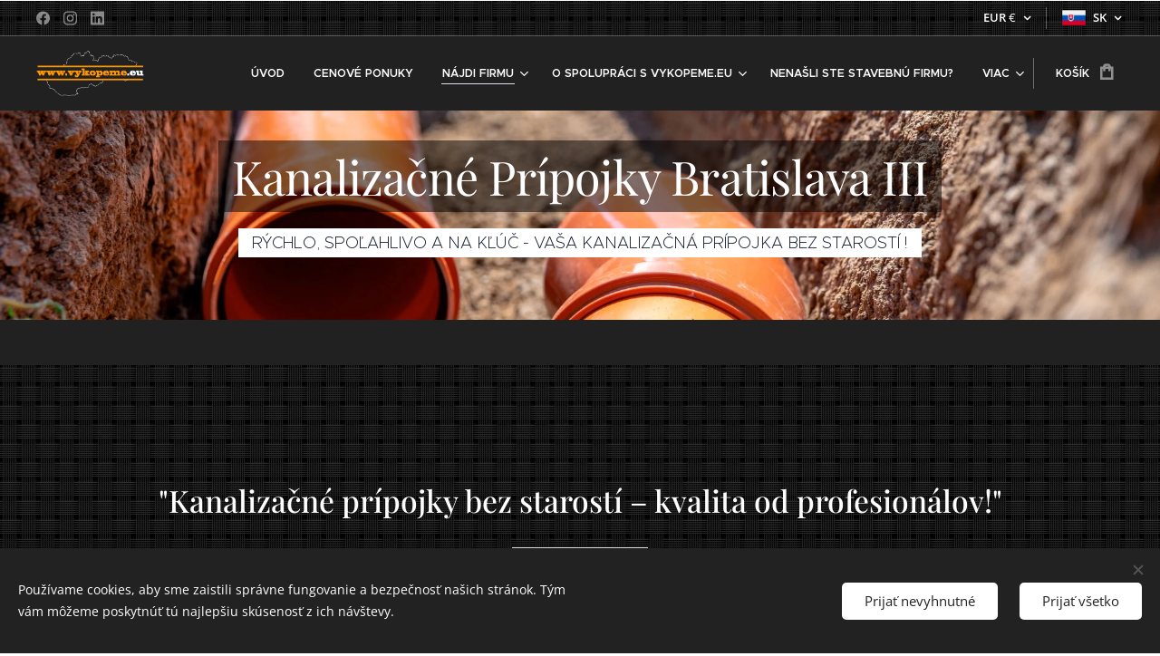

--- FILE ---
content_type: text/html; charset=UTF-8
request_url: https://www.vykopeme.eu/kanalizacne-pripojky-bratislava-iii/
body_size: 43320
content:
<!DOCTYPE html>
<html class="no-js" prefix="og: https://ogp.me/ns#" lang="sk">
<head><link rel="preconnect" href="https://duyn491kcolsw.cloudfront.net" crossorigin><link rel="preconnect" href="https://fonts.gstatic.com" crossorigin><meta charset="utf-8"><link rel="shortcut icon" href="https://41d456bdbd.clvaw-cdnwnd.com/14f853dfbb62856b20d4c3b20ccf3a6d/200000258-0db3e0eaea/ikona%201.ico?ph=41d456bdbd"><link rel="apple-touch-icon" href="https://41d456bdbd.clvaw-cdnwnd.com/14f853dfbb62856b20d4c3b20ccf3a6d/200000258-0db3e0eaea/ikona%201.ico?ph=41d456bdbd"><link rel="icon" href="https://41d456bdbd.clvaw-cdnwnd.com/14f853dfbb62856b20d4c3b20ccf3a6d/200000258-0db3e0eaea/ikona%201.ico?ph=41d456bdbd">
    <meta http-equiv="X-UA-Compatible" content="IE=edge">
    <title>Kanalizačné prípojky Bratislava III</title>
    <meta name="viewport" content="width=device-width,initial-scale=1">
    <meta name="msapplication-tap-highlight" content="no">
    
    <link href="https://duyn491kcolsw.cloudfront.net/files/0r/0rk/0rklmm.css?ph=41d456bdbd" media="print" rel="stylesheet">
    <link href="https://duyn491kcolsw.cloudfront.net/files/2e/2e5/2e5qgh.css?ph=41d456bdbd" media="screen and (min-width:100000em)" rel="stylesheet" data-type="cq" disabled>
    <link rel="stylesheet" href="https://duyn491kcolsw.cloudfront.net/files/45/45b/45boco.css?ph=41d456bdbd"><link rel="stylesheet" href="https://duyn491kcolsw.cloudfront.net/files/4e/4er/4ersdq.css?ph=41d456bdbd" media="screen and (min-width:37.5em)"><link rel="stylesheet" href="https://duyn491kcolsw.cloudfront.net/files/28/288/288na2.css?ph=41d456bdbd" data-wnd_color_scheme_file=""><link rel="stylesheet" href="https://duyn491kcolsw.cloudfront.net/files/2m/2m8/2m8lqh.css?ph=41d456bdbd" data-wnd_color_scheme_desktop_file="" media="screen and (min-width:37.5em)" disabled=""><link rel="stylesheet" href="https://duyn491kcolsw.cloudfront.net/files/3q/3qw/3qwt0w.css?ph=41d456bdbd" data-wnd_additive_color_file=""><link rel="stylesheet" href="https://duyn491kcolsw.cloudfront.net/files/0s/0sr/0srts0.css?ph=41d456bdbd" data-wnd_typography_file=""><link rel="stylesheet" href="https://duyn491kcolsw.cloudfront.net/files/2y/2y9/2y92f3.css?ph=41d456bdbd" data-wnd_typography_desktop_file="" media="screen and (min-width:37.5em)" disabled=""><script>(()=>{let e=!1;const t=()=>{if(!e&&window.innerWidth>=600){for(let e=0,t=document.querySelectorAll('head > link[href*="css"][media="screen and (min-width:37.5em)"]');e<t.length;e++)t[e].removeAttribute("disabled");e=!0}};t(),window.addEventListener("resize",t),"container"in document.documentElement.style||fetch(document.querySelector('head > link[data-type="cq"]').getAttribute("href")).then((e=>{e.text().then((e=>{const t=document.createElement("style");document.head.appendChild(t),t.appendChild(document.createTextNode(e)),import("https://duyn491kcolsw.cloudfront.net/client/js.polyfill/container-query-polyfill.modern.js").then((()=>{let e=setInterval((function(){document.body&&(document.body.classList.add("cq-polyfill-loaded"),clearInterval(e))}),100)}))}))}))})()</script>
<link rel="preload stylesheet" href="https://duyn491kcolsw.cloudfront.net/files/2m/2m8/2m8msc.css?ph=41d456bdbd" as="style"><meta name="description" content="Spoľahlivý a overený dodávateľ pre kanalizačné prípojky v meste Bratislava a v jej častiach Nové Mesto, Rača, Vajnory."><meta name="keywords" content="kanalizačné prípojky Bratislava III, kanalizacne pripojky Bratislava III, projektovanie kanalizácie Bratislava Nové Mesto, gravitačná kanalizácia rača, tlaková kanalizácia vajnory, dodanie tlakovej nádoby Bratislava Nové Mesto, dopravné značenie Rača"><meta name="generator" content="Webnode 2"><meta name="apple-mobile-web-app-capable" content="no"><meta name="apple-mobile-web-app-status-bar-style" content="black"><meta name="format-detection" content="telephone=no"><!-- Smartlook script -->
<script type='text/javascript'>
  window.smartlook||(function(d) {
    var o=smartlook=function(){ o.api.push(arguments)},h=d.getElementsByTagName('head')[0];
    var c=d.createElement('script');o.api=new Array();c.async=true;c.type='text/javascript';
    c.charset='utf-8';c.src='https://web-sdk.smartlook.com/recorder.js';h.appendChild(c);
    })(document);
    smartlook('init', 'ebb1671311d4d234ba8f44a7c5a3617aac3292f1', { region: 'eu' });
</script>


<meta property="og:url" content="https://www.vykopeme.eu/kanalizacne-pripojky-bratislava-iii/"><meta property="og:title" content="Kanalizačné prípojky Bratislava III"><meta property="og:type" content="article"><meta property="og:description" content="Spoľahlivý a overený dodávateľ pre kanalizačné prípojky v meste Bratislava a v jej častiach Nové Mesto, Rača, Vajnory."><meta property="og:site_name" content="vykopeme.eu"><meta property="og:image" content="https://41d456bdbd.clvaw-cdnwnd.com/14f853dfbb62856b20d4c3b20ccf3a6d/200080280-628f0628f1/700/IMG_0872%280001%29-4.jpeg?ph=41d456bdbd"><meta property="og:article:published_time" content="2025-06-17T00:00:00+0200"><meta name="robots" content="index,follow"><link rel="canonical" href="https://www.vykopeme.eu/kanalizacne-pripojky-bratislava-iii/"><script>window.checkAndChangeSvgColor=function(c){try{var a=document.getElementById(c);if(a){c=[["border","borderColor"],["outline","outlineColor"],["color","color"]];for(var h,b,d,f=[],e=0,m=c.length;e<m;e++)if(h=window.getComputedStyle(a)[c[e][1]].replace(/\s/g,"").match(/^rgb[a]?\(([0-9]{1,3}),([0-9]{1,3}),([0-9]{1,3})/i)){b="";for(var g=1;3>=g;g++)b+=("0"+parseInt(h[g],10).toString(16)).slice(-2);"0"===b.charAt(0)&&(d=parseInt(b.substr(0,2),16),d=Math.max(16,d),b=d.toString(16)+b.slice(-4));f.push(c[e][0]+"="+b)}if(f.length){var k=a.getAttribute("data-src"),l=k+(0>k.indexOf("?")?"?":"&")+f.join("&");a.src!=l&&(a.src=l,a.outerHTML=a.outerHTML)}}}catch(n){}};</script><script src="https://www.googletagmanager.com/gtag/js?id=G-FEY30B1GXH" async></script><script>
						window.dataLayer = window.dataLayer || [];
						function gtag(){
						
						dataLayer.push(arguments);}
						gtag('js', new Date());
						</script><script>gtag('consent', 'default', {'ad_storage': 'denied', 'analytics_storage': 'denied', 'ad_user_data': 'denied', 'ad_personalization': 'denied' });</script><script>gtag('config', 'G-FEY30B1GXH');</script><script>window.gtmDataLayer = window.gtmDataLayer || [];</script><script>
			function gtm(){
				if(arguments[0] === 'event'){
					arguments[2]['developer_id.dOWIwNz'] = true;
					
				}
				gtmDataLayer.push(arguments);
			}</script><script>gtm(
			'consent',
			'default',
			{
				'ad_storage': 'denied',
				'analytics_storage': 'denied',
				'ad_user_data': 'denied',
				'ad_personalization': 'denied',
				'functionality_storage': 'denied',
				'personalization_storage': 'denied',
				'security_storage': 'denied'
			}
		);</script><script>gtm('set', 'developer_id.dOWIwNz', true);</script><script>
			<!-- Google Tag Manager -->
			(function(w,d,s,l,i){
				w[l]=w[l]||[];
				w[l].push({'gtm.start': new Date().getTime(),event:'gtm.js'});
				var f=d.getElementsByTagName(s)[0],j=d.createElement(s),dl=l!='dataLayer'?'&l='+l:'';
				j.async=true;
				j.src='https://www.googletagmanager.com/gtm.js?id='+i+dl;
				f.parentNode.insertBefore(j,f);
			})(window,document,'script','gtmDataLayer','GTM-K27QTRW6');
			<!-- End Google Tag Manager --></script></head>
<body class="l wt-page ac-s ac-i l-boxed b-btn-sq b-btn-s-l b-btn-dn b-btn-bw-1 img-d-n img-t-o img-h-z line-solid b-e-frs lbox-d c-s-s   hb-on  wnd-fe wnd-multilang wnd-multicurrency wnd-eshop"><!-- Google Tag Manager (noscript) -->
			<noscript>
				<iframe
					src="https://www.googletagmanager.com/ns.html?id=GTM-K27QTRW6"
					height="0"
					width="0"
					style="display:none;visibility:hidden"
				>
				</iframe>
			</noscript>
			<!-- End Google Tag Manager (noscript) --><noscript>
				<iframe
				 src="https://www.googletagmanager.com/ns.html?id=GTM-542MMSL"
				 height="0"
				 width="0"
				 style="display:none;visibility:hidden"
				 >
				 </iframe>
			</noscript>

<div class="wnd-page l-page cs-dblue ac-mred t-t-fs-m t-t-fw-l t-t-sp-n t-t-d-t t-s-fs-m t-s-fw-s t-s-sp-n t-s-d-n t-p-fs-s t-p-fw-l t-p-sp-n t-h-fs-s t-h-fw-s t-h-sp-n t-bq-fs-s t-bq-fw-m t-bq-sp-n t-bq-d-l t-btn-fw-l t-nav-fw-s t-pd-fw-l t-nav-tt-u">
    <div class="l-w t cf t-32">
        <div class="l-bg cf sc-m">
            <div class="s-bg-l wnd-background-solid  bgpos-center-center bgatt-scroll" style="background-color:#212121">
                
                
            </div>
        </div>
        <header class="l-h cf">
            <div class="sw cf">
	<div class="sw-c cf"><section class="s s-hb cf sc-m wnd-background-pattern  wnd-w-wider wnd-hbc-on wnd-hbl-on wnd-hbs-on">
	<div class="s-w cf">
		<div class="s-o cf">
			<div class="s-bg cf">
                <div class="s-bg-l wnd-background-pattern  bgpos-center-center bgatt-scroll" style="background-image:url('https://duyn491kcolsw.cloudfront.net/files/0m/0m0/0m0r7n.png?ph=41d456bdbd')">
                    
                    
                </div>
			</div>
			<div class="s-c">
                <div class="s-hb-c cf">
                    <div class="hb-si">
                        <div class="si">
    <div class="si-c"><a href="https://www.facebook.com/vykopeme.eu" target="_blank" rel="noreferrer" title="Facebook"><svg xmlns="https://www.w3.org/2000/svg" viewBox="0 0 24 24" height="18px" width="18px"><path d="M24 12.073c0-6.627-5.373-12-12-12s-12 5.373-12 12c0 5.99 4.388 10.954 10.125 11.854v-8.385H7.078v-3.47h3.047V9.43c0-3.007 1.792-4.669 4.533-4.669 1.312 0 2.686.235 2.686.235v2.953H15.83c-1.491 0-1.956.925-1.956 1.874v2.25h3.328l-.532 3.47h-2.796v8.385C19.612 23.027 24 18.062 24 12.073z" fill="#bebebe"></path></svg></a><a href="https://www.instagram.com/vykopeme.eu" target="_blank" rel="noreferrer" title="Instagram"><svg viewBox="0 0 24 24" xmlns="https://www.w3.org/2000/svg" height="18px" width="18px"><path d="M12 0C8.74 0 8.333.015 7.053.072 5.775.132 4.905.333 4.14.63c-.789.306-1.459.717-2.126 1.384S.935 3.35.63 4.14C.333 4.905.131 5.775.072 7.053.012 8.333 0 8.74 0 12s.015 3.667.072 4.947c.06 1.277.261 2.148.558 2.913a5.885 5.885 0 001.384 2.126A5.868 5.868 0 004.14 23.37c.766.296 1.636.499 2.913.558C8.333 23.988 8.74 24 12 24s3.667-.015 4.947-.072c1.277-.06 2.148-.262 2.913-.558a5.898 5.898 0 002.126-1.384 5.86 5.86 0 001.384-2.126c.296-.765.499-1.636.558-2.913.06-1.28.072-1.687.072-4.947s-.015-3.667-.072-4.947c-.06-1.277-.262-2.149-.558-2.913a5.89 5.89 0 00-1.384-2.126A5.847 5.847 0 0019.86.63c-.765-.297-1.636-.499-2.913-.558C15.667.012 15.26 0 12 0zm0 2.16c3.203 0 3.585.016 4.85.071 1.17.055 1.805.249 2.227.415.562.217.96.477 1.382.896.419.42.679.819.896 1.381.164.422.36 1.057.413 2.227.057 1.266.07 1.646.07 4.85s-.015 3.585-.074 4.85c-.061 1.17-.256 1.805-.421 2.227a3.81 3.81 0 01-.899 1.382 3.744 3.744 0 01-1.38.896c-.42.164-1.065.36-2.235.413-1.274.057-1.649.07-4.859.07-3.211 0-3.586-.015-4.859-.074-1.171-.061-1.816-.256-2.236-.421a3.716 3.716 0 01-1.379-.899 3.644 3.644 0 01-.9-1.38c-.165-.42-.359-1.065-.42-2.235-.045-1.26-.061-1.649-.061-4.844 0-3.196.016-3.586.061-4.861.061-1.17.255-1.814.42-2.234.21-.57.479-.96.9-1.381.419-.419.81-.689 1.379-.898.42-.166 1.051-.361 2.221-.421 1.275-.045 1.65-.06 4.859-.06l.045.03zm0 3.678a6.162 6.162 0 100 12.324 6.162 6.162 0 100-12.324zM12 16c-2.21 0-4-1.79-4-4s1.79-4 4-4 4 1.79 4 4-1.79 4-4 4zm7.846-10.405a1.441 1.441 0 01-2.88 0 1.44 1.44 0 012.88 0z" fill="#bebebe"></path></svg></a><a href="https://www.linkedin.com/company/vykopeme-eu/" target="_blank" rel="noreferrer" title="Linkedin"><svg viewBox="0 0 24 24" xmlns="https://www.w3.org/2000/svg" height="18px" width="18px"><path d="M20.447 20.452h-3.554v-5.569c0-1.328-.027-3.037-1.852-3.037-1.853 0-2.136 1.445-2.136 2.939v5.667H9.351V9h3.414v1.561h.046c.477-.9 1.637-1.85 3.37-1.85 3.601 0 4.267 2.37 4.267 5.455v6.286zM5.337 7.433a2.062 2.062 0 01-2.063-2.065 2.064 2.064 0 112.063 2.065zm1.782 13.019H3.555V9h3.564v11.452zM22.225 0H1.771C.792 0 0 .774 0 1.729v20.542C0 23.227.792 24 1.771 24h20.451C23.2 24 24 23.227 24 22.271V1.729C24 .774 23.2 0 22.222 0h.003z" fill="#bebebe"></path></svg></a></div>
</div>
                    </div>
                    <div class="hb-ci">
                        
                    </div>
                    <div class="hb-ccy">
                        <div class="hbc">
    <div class="hbc-c">
        <span class="hbc-a">
            <span class="hbc-a-t">
                <span class="ccy-EUR"><strong>EUR</strong> €</span>
            </span>
        </span>
        <div class="hbc-i ccy-items">
            <ul class="hbc-i-l">
                <li selected>
                    <span class="ccy-EUR"><strong>EUR</strong> €</span>
                </li><li>
                    <a href="/kanalizacne-pripojky-bratislava-iii/?currency=CZK"><span class="ccy-CZK"><strong>CZK</strong> Kč</span></a>
                </li>
            </ul>
        </div>
    </div>
</div>
                    </div>
                    <div class="hb-lang">
                        <div class="hbl">
    <div class="hbl-c">
        <span class="hbl-a">
            <span class="hbl-a-t">
                <span class="lang-sk">sk</span>
            </span>
        </span>
        <div class="hbl-i lang-items">
            <ul class="hbl-i-l">
                <li selected>
                    <span class="lang-sk">sk</span>
                </li><li>
                    <a href="/cz/"><span class="lang-cs">cs</span></a>
                </li>
            </ul>
        </div>
    </div>
</div>
                    </div>
                </div>
			</div>
		</div>
	</div>
</section><section data-space="true" class="s s-hn s-hn-default wnd-mt-classic wnd-na-c logo-classic sc-m wnd-background-solid  wnd-w-wider wnd-nh-m hm-claims  wnd-nav-sticky menu-default-underline">
	<div class="s-w">
		<div class="s-o">

			<div class="s-bg">
                <div class="s-bg-l" style="background-color:#212121">
                    
                    
                </div>
			</div>

			<div class="h-w h-f wnd-fixed">

				<div class="n-l">
					<div class="s-c menu-nav">
						<div class="logo-block">
							<div class="b b-l logo logo-default logo-nb abril-fatface wnd-iar-2-1 logo-25 b-ls-m" id="wnd_LogoBlock_88268" data-wnd_mvc_type="wnd.fe.LogoBlock">
	<div class="b-l-c logo-content">
		<a class="b-l-link logo-link" href="/home/">

			<div class="b-l-image logo-image">
				<div class="b-l-image-w logo-image-cell">
                    <picture><source type="image/webp" srcset="https://41d456bdbd.clvaw-cdnwnd.com/14f853dfbb62856b20d4c3b20ccf3a6d/200009723-a5baaa5bae/450/test%20logo%20biele%203-2019.webp?ph=41d456bdbd 450w, https://41d456bdbd.clvaw-cdnwnd.com/14f853dfbb62856b20d4c3b20ccf3a6d/200009723-a5baaa5bae/700/test%20logo%20biele%203-2019.webp?ph=41d456bdbd 700w, https://41d456bdbd.clvaw-cdnwnd.com/14f853dfbb62856b20d4c3b20ccf3a6d/200009723-a5baaa5bae/test%20logo%20biele%203-2019.webp?ph=41d456bdbd 1920w" sizes="(min-width: 600px) 450px, (min-width: 360px) calc(100vw * 0.8), 100vw" ><img src="https://41d456bdbd.clvaw-cdnwnd.com/14f853dfbb62856b20d4c3b20ccf3a6d/200000777-ec9baed964/test%20logo%20biele%203-2019.png?ph=41d456bdbd" alt="" width="1920" height="840" class="wnd-logo-img" ></picture>
				</div>
			</div>

			

			<div class="b-l-br logo-br"></div>

			<div class="b-l-text logo-text-wrapper">
				<div class="b-l-text-w logo-text">
					<span class="b-l-text-c logo-text-cell"></span>
				</div>
			</div>

		</a>
	</div>
</div>
						</div>

						<div id="menu-slider">
							<div id="menu-block">
								<nav id="menu"><div class="menu-font menu-wrapper">
	<a href="#" class="menu-close" rel="nofollow" title="Close Menu"></a>
	<ul role="menubar" aria-label="Menu" class="level-1">
		<li role="none" class="wnd-homepage">
			<a class="menu-item" role="menuitem" href="/home/"><span class="menu-item-text">Úvod</span></a>
			
		</li><li role="none">
			<a class="menu-item" role="menuitem" href="/cenove-ponuky/"><span class="menu-item-text">Cenové ponuky </span></a>
			
		</li><li role="none" class="wnd-active-path wnd-with-submenu">
			<a class="menu-item" role="menuitem" href="/stavebne-firmy/"><span class="menu-item-text">Nájdi firmu</span></a>
			<ul role="menubar" aria-label="Menu" class="level-2">
		<li role="none">
			<a class="menu-item" role="menuitem" href="/autodoprava/"><span class="menu-item-text">Autodoprava</span></a>
			
		</li><li role="none">
			<a class="menu-item" role="menuitem" href="/betonarky/"><span class="menu-item-text">Betonárky</span></a>
			
		</li><li role="none" class="wnd-with-submenu">
			<a class="menu-item" role="menuitem" href="/centralne-vysavace-montaz-slovensko/"><span class="menu-item-text">Centrálne vysávače</span></a>
			<ul role="menubar" aria-label="Menu" class="level-3">
		<li role="none" class="wnd-with-submenu">
			<a class="menu-item" role="menuitem" href="/centralne-vysavace-montaz-bratislavsky-kraj/"><span class="menu-item-text">Bratislavský kraj Centrálne vysávače</span></a>
			<ul role="menubar" aria-label="Menu" class="level-3 level-max">
		<li role="none">
			<a class="menu-item" role="menuitem" href="/centralne-vysavace-montaz-bratislava-1/"><span class="menu-item-text">Bratislava I Centrálne vysávače</span></a>
			
		</li><li role="none">
			<a class="menu-item" role="menuitem" href="/centralne-vysavace-montaz-bratislava-2/"><span class="menu-item-text">Bratislava II Centrálne vysávače</span></a>
			
		</li><li role="none">
			<a class="menu-item" role="menuitem" href="/centralne-vysavace-montaz-bratislava-3/"><span class="menu-item-text">Bratislava III Centrálne vysávače</span></a>
			
		</li><li role="none">
			<a class="menu-item" role="menuitem" href="/centralne-vysavace-montaz-bratislava-4/"><span class="menu-item-text">Bratislava IV Centrálne vysávače</span></a>
			
		</li><li role="none">
			<a class="menu-item" role="menuitem" href="/centralne-vysavace-montaz-bratislava-5/"><span class="menu-item-text">Bratislava V Centrálne vysávače</span></a>
			
		</li>
	</ul>
		</li>
	</ul>
		</li><li role="none">
			<a class="menu-item" role="menuitem" href="/cistenie-pozemkov/"><span class="menu-item-text">Čistenie pozemkov</span></a>
			
		</li><li role="none">
			<a class="menu-item" role="menuitem" href="/realizacia-dekorativnych-omietok-a-farieb/"><span class="menu-item-text">Dekoratívne Omietky a Farby</span></a>
			
		</li><li role="none">
			<a class="menu-item" role="menuitem" href="/demolacne-a-buracie-prace/"><span class="menu-item-text">Demolačné a búracie práce</span></a>
			
		</li><li role="none">
			<a class="menu-item" role="menuitem" href="/detske-ihriska/"><span class="menu-item-text">Detské ihriská a domčeky</span></a>
			
		</li><li role="none">
			<a class="menu-item" role="menuitem" href="/dom-na-kluc/"><span class="menu-item-text">Dom na kľúč</span></a>
			
		</li><li role="none">
			<a class="menu-item" role="menuitem" href="/montovane-drevodomy/"><span class="menu-item-text">Drevodomy - Montované</span></a>
			
		</li><li role="none">
			<a class="menu-item" role="menuitem" href="/elektrikari/"><span class="menu-item-text">Elektroinštalačné práce</span></a>
			
		</li><li role="none" class="wnd-with-submenu">
			<a class="menu-item" role="menuitem" href="/elektricke-pripojky-nn/"><span class="menu-item-text">Elektrické prípojky NN</span></a>
			<ul role="menubar" aria-label="Menu" class="level-3">
		<li role="none" class="wnd-with-submenu">
			<a class="menu-item" role="menuitem" href="/elektricke-pripojky-nn-bratislavsky-kraj/"><span class="menu-item-text">Bratislavský kraj Elektrické prípojky</span></a>
			<ul role="menubar" aria-label="Menu" class="level-3 level-max">
		<li role="none">
			<a class="menu-item" role="menuitem" href="/elektricke-pripojky-nn-bratislava/"><span class="menu-item-text">Bratislava Elektrické prípojky NN</span></a>
			
		</li><li role="none">
			<a class="menu-item" role="menuitem" href="/elektricke-pripojky-nn-bratislava-2/"><span class="menu-item-text">Bratislava II Elektrické prípojky NN</span></a>
			
		</li><li role="none">
			<a class="menu-item" role="menuitem" href="/elektricke-pripojky-nn-bratislava-3/"><span class="menu-item-text">Bratislava III Elektrické prípojky NN</span></a>
			
		</li><li role="none">
			<a class="menu-item" role="menuitem" href="/elektricke-pripojky-nn-bratislava-4/"><span class="menu-item-text">Bratislava IV Elektrické prípojky NN</span></a>
			
		</li><li role="none">
			<a class="menu-item" role="menuitem" href="/elektricke-pripojky-nn-bratislava-5/"><span class="menu-item-text">Bratislava V Elektrické prípojky NN</span></a>
			
		</li><li role="none">
			<a class="menu-item" role="menuitem" href="/elektricke-pripojky-nn-senec/"><span class="menu-item-text">Senec Elektrické prípojky NN</span></a>
			
		</li><li role="none">
			<a class="menu-item" role="menuitem" href="/elektricke-pripojky-nn-stupava/"><span class="menu-item-text">Stupava Elektrické prípojky NN</span></a>
			
		</li>
	</ul>
		</li>
	</ul>
		</li><li role="none">
			<a class="menu-item" role="menuitem" href="/montaz-fotovoltickych-panelov/"><span class="menu-item-text">Fotovoltika - montáž</span></a>
			
		</li><li role="none">
			<a class="menu-item" role="menuitem" href="/geodeti-na-slovensku/"><span class="menu-item-text">Geodetické práce</span></a>
			
		</li><li role="none">
			<a class="menu-item" role="menuitem" href="/hrube-stavby-na-slovensku/"><span class="menu-item-text">Hrubé stavby</span></a>
			
		</li><li role="none">
			<a class="menu-item" role="menuitem" href="/interierovy-dizajn/"><span class="menu-item-text">Interiérový dizajn</span></a>
			
		</li><li role="none">
			<a class="menu-item" role="menuitem" href="/inzinierske-siete-na-kluc/"><span class="menu-item-text">Inžinierske siete </span></a>
			
		</li><li role="none">
			<a class="menu-item" role="menuitem" href="/jadrove-vrtanie-dier-do-betonu/"><span class="menu-item-text">Jadrové vŕtanie</span></a>
			
		</li><li role="none" class="wnd-active-path wnd-with-submenu">
			<a class="menu-item" role="menuitem" href="/kanalizacne-pripojky/"><span class="menu-item-text">Kanalizačné prípojky</span></a>
			<ul role="menubar" aria-label="Menu" class="level-3">
		<li role="none" class="wnd-active-path">
			<a class="menu-item" role="menuitem" href="/realizacia-kanalizacnych-pripojok/"><span class="menu-item-text">Realizácia kanalizačných prípojok</span></a>
			
		</li><li role="none">
			<a class="menu-item" role="menuitem" href="/bezvykopove-opravy-potrubia-sanacia/"><span class="menu-item-text">Bezvýkopové opravy potrubia - Sanácia</span></a>
			
		</li><li role="none">
			<a class="menu-item" role="menuitem" href="/cistenie-krtkovanie-a-monitorovanie-kanalizacie/"><span class="menu-item-text">Čistenie, krtkovanie a monitoring potrubia </span></a>
			
		</li>
	</ul>
		</li><li role="none">
			<a class="menu-item" role="menuitem" href="/klimatizacie/"><span class="menu-item-text">Klimatizácie</span></a>
			
		</li><li role="none">
			<a class="menu-item" role="menuitem" href="/krby/"><span class="menu-item-text">Krby </span></a>
			
		</li><li role="none">
			<a class="menu-item" role="menuitem" href="/lokalizacia-uniku-vody/"><span class="menu-item-text">Lokalizácia úniku vody </span></a>
			
		</li><li role="none">
			<a class="menu-item" role="menuitem" href="/nadmerna-a-nadrozmerna-preprava/"><span class="menu-item-text">Nadmerná a nadrozmerná preprava</span></a>
			
		</li><li role="none">
			<a class="menu-item" role="menuitem" href="/obkladac-obkladacske-prace/"><span class="menu-item-text">Obklady a dlažby </span></a>
			
		</li><li role="none">
			<a class="menu-item" role="menuitem" href="/odvoz-a-likvidacia-odpadu/"><span class="menu-item-text">Odvoz a likvidácia odpadu</span></a>
			
		</li><li role="none">
			<a class="menu-item" role="menuitem" href="/osetrenie-stareho-dreva/"><span class="menu-item-text">Ošetrenie dreva </span></a>
			
		</li><li role="none" class="wnd-with-submenu">
			<a class="menu-item" role="menuitem" href="/ploty/"><span class="menu-item-text">Ploty</span></a>
			<ul role="menubar" aria-label="Menu" class="level-3">
		<li role="none">
			<a class="menu-item" role="menuitem" href="/murovane-ploty-a-oporne-mury/"><span class="menu-item-text">Murované ploty a oporné múry</span></a>
			
		</li><li role="none">
			<a class="menu-item" role="menuitem" href="/vyplne-plotov-zabradlia-ploty-a-brany/"><span class="menu-item-text">Výplne plotov, zábradlia, ploty a brány</span></a>
			
		</li><li role="none">
			<a class="menu-item" role="menuitem" href="/pletiva-a-zvarane-pletivove-ploty/"><span class="menu-item-text">Pletivá a zvárané pletivové ploty</span></a>
			
		</li><li role="none">
			<a class="menu-item" role="menuitem" href="/betonove-ploty/"><span class="menu-item-text">Betónové ploty</span></a>
			
		</li>
	</ul>
		</li><li role="none">
			<a class="menu-item" role="menuitem" href="/plynove-pripojky-montaz/"><span class="menu-item-text">Plynové prípojky </span></a>
			
		</li><li role="none">
			<a class="menu-item" role="menuitem" href="/pozicovna-stavebnych-strojov/"><span class="menu-item-text">Požičovňa strojov</span></a>
			
		</li><li role="none">
			<a class="menu-item" role="menuitem" href="/podlaharske-prace/"><span class="menu-item-text">Podlahárske práce</span></a>
			
		</li><li role="none">
			<a class="menu-item" role="menuitem" href="/pretlacanie-vrtanie-pod-cesty/"><span class="menu-item-text">Pretláčanie a vŕtanie pod cesty a chodníky</span></a>
			
		</li><li role="none">
			<a class="menu-item" role="menuitem" href="/realizacie-zahrad/"><span class="menu-item-text">Realizácie záhrad</span></a>
			
		</li><li role="none">
			<a class="menu-item" role="menuitem" href="/rekonstrukcie-domov-a-bytov/"><span class="menu-item-text">Rekonštrukcie domov a bytov</span></a>
			
		</li><li role="none" class="wnd-with-submenu">
			<a class="menu-item" role="menuitem" href="/montaz-rekuperacie-slovensko/"><span class="menu-item-text">Rekuperácie</span></a>
			<ul role="menubar" aria-label="Menu" class="level-3">
		<li role="none" class="wnd-with-submenu">
			<a class="menu-item" role="menuitem" href="/montaz-rekuperacie-nitriansky-kraj/"><span class="menu-item-text">Nitriansky kraj Rekuperácie</span></a>
			<ul role="menubar" aria-label="Menu" class="level-3 level-max">
		<li role="none">
			<a class="menu-item" role="menuitem" href="/montaz-rekuperacie-nitra/"><span class="menu-item-text">Nitra Rekuperácie</span></a>
			
		</li>
	</ul>
		</li>
	</ul>
		</li><li role="none">
			<a class="menu-item" role="menuitem" href="/montaz-sadrokartonu/"><span class="menu-item-text">Sadrokartón</span></a>
			
		</li><li role="none" class="wnd-with-submenu">
			<a class="menu-item" role="menuitem" href="/strechy/"><span class="menu-item-text">Strechy</span></a>
			<ul role="menubar" aria-label="Menu" class="level-3">
		<li role="none">
			<a class="menu-item" role="menuitem" href="/hydroizolacie-plochych-striech/"><span class="menu-item-text">Hydroizolácia plochých striech</span></a>
			
		</li><li role="none">
			<a class="menu-item" role="menuitem" href="/montaz-strechy-rekonstrukcia-vymena-krytiny/"><span class="menu-item-text">Klasické strechy</span></a>
			
		</li>
	</ul>
		</li><li role="none">
			<a class="menu-item" role="menuitem" href="/strojove-omietky/"><span class="menu-item-text">Strojové omietky</span></a>
			
		</li><li role="none">
			<a class="menu-item" role="menuitem" href="/stropne-debnenie-prenajom-montaz-salovanie/"><span class="menu-item-text">Stropné debnenie </span></a>
			
		</li><li role="none">
			<a class="menu-item" role="menuitem" href="/strkopiesky-na-slovensku/"><span class="menu-item-text">Štrkopiesky</span></a>
			
		</li><li role="none">
			<a class="menu-item" role="menuitem" href="/vodoinstalacne-prace-a-kurenie/"><span class="menu-item-text">Vodoinštalačné p. a kúrenie</span></a>
			
		</li><li role="none">
			<a class="menu-item" role="menuitem" href="/vodovodne-pripojky/"><span class="menu-item-text">Vodovodné prípojky </span></a>
			
		</li><li role="none">
			<a class="menu-item" role="menuitem" href="/vyroba-a-montaz-okien-a-dveri/"><span class="menu-item-text">Výroba a montáž okien a dverí</span></a>
			
		</li><li role="none">
			<a class="menu-item" role="menuitem" href="/realizatori-wpc-terasy-ploty/"><span class="menu-item-text">WPC Terasy a Ploty</span></a>
			
		</li><li role="none">
			<a class="menu-item" role="menuitem" href="/zateplenie-domov-a-budov/"><span class="menu-item-text">Zateplenie domov a budov</span></a>
			
		</li><li role="none" class="wnd-with-submenu">
			<a class="menu-item" role="menuitem" href="/zaklady-na-kluc/"><span class="menu-item-text">Základy na kľúč</span></a>
			<ul role="menubar" aria-label="Menu" class="level-3">
		<li role="none">
			<a class="menu-item" role="menuitem" href="/kopia-nitriansky-kraj/"><span class="menu-item-text">Kópia - Nitriansky kraj</span></a>
			
		</li>
	</ul>
		</li><li role="none">
			<a class="menu-item" role="menuitem" href="/zamkove-dlazby/"><span class="menu-item-text">Zámkové dlažby</span></a>
			
		</li><li role="none">
			<a class="menu-item" role="menuitem" href="/zemne-a-vykopove-prace/"><span class="menu-item-text">Zemné a výkopové práce</span></a>
			
		</li><li role="none">
			<a class="menu-item" role="menuitem" href="/zeriav-zeriavove-sluzby/"><span class="menu-item-text">Žeriavové a Žeriavnické služby | Prenájom žeriavov</span></a>
			
		</li>
	</ul>
		</li><li role="none" class="wnd-with-submenu">
			<a class="menu-item" role="menuitem" href="/nezavazny-formular/"><span class="menu-item-text">O spolupráci s vykopeme.eu</span></a>
			<ul role="menubar" aria-label="Menu" class="level-2">
		<li role="none">
			<a class="menu-item" role="menuitem" href="/chcete-zviditelnit-firmu/"><span class="menu-item-text">Informácie o spolupráci</span></a>
			
		</li><li role="none" class="wnd-with-submenu">
			<a class="menu-item" role="menuitem" href="/registracia/"><span class="menu-item-text">Registrácia</span></a>
			<ul role="menubar" aria-label="Menu" class="level-3">
		<li role="none">
			<a class="menu-item" role="menuitem" href="/registracia-banskobystricky-kraj/"><span class="menu-item-text">Registrácia - BB Kraj</span></a>
			
		</li><li role="none">
			<a class="menu-item" role="menuitem" href="/registracia-bratislavsky-kraj/"><span class="menu-item-text">Registrácia - BA Kraj</span></a>
			
		</li><li role="none">
			<a class="menu-item" role="menuitem" href="/registracia-kosicky-kraj/"><span class="menu-item-text">Registrácia - KE Kraj</span></a>
			
		</li><li role="none">
			<a class="menu-item" role="menuitem" href="/registracia-nitriansky-kraj/"><span class="menu-item-text">Registrácia - NR Kraj</span></a>
			
		</li><li role="none">
			<a class="menu-item" role="menuitem" href="/registracia-presovsky-kraj/"><span class="menu-item-text">Registrácia - PO Kraj</span></a>
			
		</li><li role="none">
			<a class="menu-item" role="menuitem" href="/registracia-trenciansky-kraj/"><span class="menu-item-text">Registrácia - TC Kraj</span></a>
			
		</li><li role="none">
			<a class="menu-item" role="menuitem" href="/registracia-trnavsky-kraj/"><span class="menu-item-text">Registrácia - TV Kraj</span></a>
			
		</li><li role="none">
			<a class="menu-item" role="menuitem" href="/registracia-zilinsky-kraj/"><span class="menu-item-text">Registrácia - ZA Kraj</span></a>
			
		</li><li role="none">
			<a class="menu-item" role="menuitem" href="/registracia-zemne-prace/"><span class="menu-item-text">Registrácia - Zemné a výkopové práce</span></a>
			
		</li>
	</ul>
		</li><li role="none">
			<a class="menu-item" role="menuitem" href="/cennik-za-prezentaciu-vasej-firmy/"><span class="menu-item-text">cennik</span></a>
			
		</li><li role="none">
			<a class="menu-item" role="menuitem" href="/vseobecne-obchodne-podmienky/"><span class="menu-item-text">Všeobecné obchodné podmienky</span></a>
			
		</li>
	</ul>
		</li><li role="none">
			<a class="menu-item" role="menuitem" href="/pridat-nezavazny-dopyt/"><span class="menu-item-text">Nenašli ste stavebnú firmu?</span></a>
			
		</li><li role="none">
			<a class="menu-item" role="menuitem" href="/zmena-nazvu/"><span class="menu-item-text">Zmena názvu</span></a>
			
		</li><li role="none">
			<a class="menu-item" role="menuitem" href="/referencie/"><span class="menu-item-text">Referencie</span></a>
			
		</li><li role="none">
			<a class="menu-item" role="menuitem" href="/blog/"><span class="menu-item-text">Blog</span></a>
			
		</li><li role="none">
			<a class="menu-item" role="menuitem" href="/posledna-sanca-partnerstvo/"><span class="menu-item-text">Návrat partnerov</span></a>
			
		</li>
	</ul>
	<span class="more-text">Viac</span>
</div></nav>
							</div>
						</div>

						<div class="cart-and-mobile">
							
							<div class="cart cf">
	<div class="cart-content">
		<a href="/cart/">
			<div class="cart-content-link">
				<div class="cart-text"><span>Košík</span></div>
				<div class="cart-piece-count" data-count="0" data-wnd_cart_part="count">0</div>
				<div class="cart-piece-text" data-wnd_cart_part="text"></div>
				<div class="cart-price" data-wnd_cart_part="price">0,00 €</div>
			</div>
		</a>
	</div>
</div>

							<div id="menu-mobile">
								<a href="#" id="menu-submit"><span></span>Menu</a>
							</div>
						</div>

					</div>
				</div>

			</div>

		</div>
	</div>
</section></div>
</div>
        </header>
        <main class="l-m cf">
            <div class="sw cf">
	<div class="sw-c cf"><section class="s s-hm s-hm-claims cf sc-m wnd-background-image  wnd-w-wider wnd-s-normal wnd-h-auto wnd-nh-m wnd-p-cc hn-default">
	<div class="s-w cf">
		<div class="s-o cf">
			<div class="s-bg">
                <div class="s-bg-l wnd-background-image fx-none bgpos-center-center bgatt-scroll">
                    <picture><source type="image/webp" srcset="https://41d456bdbd.clvaw-cdnwnd.com/14f853dfbb62856b20d4c3b20ccf3a6d/200077890-675f8675fa/700/2500x1660-39.webp?ph=41d456bdbd 700w, https://41d456bdbd.clvaw-cdnwnd.com/14f853dfbb62856b20d4c3b20ccf3a6d/200077890-675f8675fa/2500x1660-39.webp?ph=41d456bdbd 1920w, https://41d456bdbd.clvaw-cdnwnd.com/14f853dfbb62856b20d4c3b20ccf3a6d/200077890-675f8675fa/2500x1660-39.webp?ph=41d456bdbd 2x" sizes="100vw" ><img src="https://41d456bdbd.clvaw-cdnwnd.com/14f853dfbb62856b20d4c3b20ccf3a6d/200077889-421b3421b6/2500x1660.jpeg?ph=41d456bdbd" width="1920" height="1280" alt="" fetchpriority="high" ></picture>
                    
                </div>
			</div>
			<div class="h-c s-c">
				<div class="h-c-b">
					<div class="h-c-b-i">
						<h1 class="claim cf"><span class="sit b claim-gray claim-wb playfair-display claim-52">
	<span class="sit-w"><span class="sit-c">Kanalizačné Prípojky Bratislava III</span></span>
</span></h1>
						<h3 class="claim cf"><span class="sit b claim-bg claim-wb metropolis claim-18">
	<span class="sit-w"><span class="sit-c">RÝCHLO, SPOĽAHLIVO A NA KĽÚČ - VAŠA KANALIZAČNÁ PRÍPOJKA BEZ STAROSTÍ !</span></span>
</span></h3>
					</div>
				</div>
			</div>
		</div>
	</div>
</section><section class="s s-basic cf sc-m wnd-background-pattern  wnd-w-wider wnd-s-higher wnd-h-auto">
	<div class="s-w cf">
		<div class="s-o s-fs cf">
			<div class="s-bg cf">
				<div class="s-bg-l wnd-background-pattern" style="background-image:url('https://duyn491kcolsw.cloudfront.net/files/0m/0m0/0m0r7n.png?ph=41d456bdbd')">
                    
					
				</div>
			</div>
			<div class="s-c s-fs cf">
				<div class="ez cf">
	<div class="ez-c"><div class="b b-text cf">
	<div class="b-c b-text-c b-s b-s-t60 b-s-b60 b-cs cf"><blockquote class="tbq wnd-align-center"><font class="wnd-font-size-140">"Kanalizačné prípojky bez starostí – kvalita od profesionálov!"</font></blockquote></div>
</div><div class="cw cf">
	<div class="cw-c cf"><div class="c cf" style="width:50%;">
	<div class="c-c cf"><div class="b b-text cf">
	<div class="b-c b-text-c b-s b-s-t60 b-s-b60 b-cs cf"><h2 class="wnd-align-center"><font class="wnd-font-size-200"><br class="">🏠</font></h2><h2 class="wnd-align-center"><font class="wsw-10 wnd-font-size-180">Kanalizačné prípojky</font></h2><h2 class="wnd-align-center"><font class="wsw-07">SLUŽBA</font></h2></div>
</div><div class="b b-text cf">
	<div class="b-c b-text-c b-s b-s-t60 b-s-b60 b-cs cf"><h2 class="wnd-align-center"><font class="wnd-font-size-200">📍</font></h2><h2 class="wnd-align-center"><font class="wsw-10 wnd-font-size-180">Bratislava III</font></h2><h2 class="wnd-align-center"><font class="wsw-07">MESTO</font></h2></div>
</div><div class="b b-text cf">
	<div class="b-c b-text-c b-s b-s-t60 b-s-b60 b-cs cf"><h2 class="wnd-align-center"><font class="wnd-font-size-200">🏢</font></h2><h2 class="wnd-align-center"><font class="wsw-10"><font class="wnd-font-size-200">Vortech s.r.o.</font></font></h2><h2 class="wnd-align-center"><font class="wsw-07">FIRMA</font></h2></div>
</div></div>
</div><div class="c cf" style="width:50%;">
	<div class="c-c cf"><div class="b b-map b-s" style="margin-left:0%;margin-right:0%;">
	<div class="b-c" id="wnd_MapBlock_76571368_container" style="position:relative;padding-bottom:85.85%;">
		<iframe src="https://www.google.com/maps/embed?pb=!1m18!1m12!1m3!1d3976!2d1!3d1!2m3!1f0!2f0!3f0!3m2!1i1024!2i768!4f13.1!3m3!1m2!1s0x0%3A0x0!2sBar%C3%B3nka+1%2C+Bratislava!5e0!3m2!1ssk!2sSK!4v1769120227000" style="position:absolute;top:0%;left:0%;width:100%;height:100%;" loading="lazy"></iframe>
	</div>
</div></div>
</div></div>
</div><div class="b b-html b-s">
	<div class="b-c">
		<div id="contact-firm"></div>

	</div>
</div><div class="b b-s b-hr-line line-auto">
    <hr class="line-style line-color">
</div><div class="b b-text cf">
	<div class="b-c b-text-c b-s b-s-t60 b-s-b60 b-cs cf"><h2 class="wnd-align-center"><font class="wnd-font-size-70"><font class="wsw-10 wnd-font-size-110"><font class="wnd-font-size-180"><strong>"Kontaktujte nás a povedzte že voláte zo stránky www.vykopeme.eu</strong></font></font></font><strong>"</strong></h2></div>
</div><div class="form b b-s b-form-default f-rh-normal f-rg-normal f-br-none default cf">
	<form action="" method="post">

		<fieldset class="form-fieldset">
			<div><div class="form-input form-group form-checkbox-simple cf wnd-form-field wnd-required">
	<div class="form-group-content cf">
		<div class="form-group-content-simple cf">
			<div class="form-input form-checkbox cf">
				<label for="field-wnd_CheckboxField_697105179"><span class="it b link">
	<span class="it-c">Áno chcem zobraziť číslo na firmu</span>
</span></label>
				<input id="field-wnd_CheckboxField_697105179" name="wnd_CheckboxField_697105179" required value="1" type="checkbox">
				<div class="checkbox"></div>
			</div>
		</div>
	</div>
</div></div>
		</fieldset>

		

		<div class="form-submit b-btn cf b-btn-2">
			<button class="b-btn-l" type="submit" name="send" value="wnd_FormBlock_543167084">
				<span class="form-submit-text b-btn-t">☎ Zavolať / Zobraziť</span>
			</button>
		</div>

	</form>

    

    
</div><div class="b b-html b-s">
	<div class="b-c">
		<style>
        .intro-text {
            font-size: 20px;
            font-weight: bold;
            color: #ffffff;
            margin-bottom: 20px;
        }
        .button-group {
            display: flex;
            flex-wrap: wrap;
            justify-content: center;
            gap: 20px;
            max-width: 1200px;
            margin: 0 auto;
        }
        .button-container {
            display: flex;
            flex-direction: column;
            align-items: center;
            text-align: center;
            width: 100px;
            margin: 20px;
        }
        .button {
            background-color: transparent;
            border: none;
            cursor: pointer;
        }
        .button img {
            width: 60px;
            height: 60px;
        }
        .button-text {
            font-size: 16px;
            color: white;
            font-weight: bold;
            margin-top: 5px;
        }
        .additional-info {
            display: flex;
            justify-content: space-around;
            font-size: 20px;
            color: #e57513;
            font-weight: bold;
            margin: 30px 0;
            width: 100%;
        }
        .contact-item {
            flex: 1;
            text-align: center;
            font-size: 24px;
        }

        /* Plávajúce tlačidlo pre kotvu „kontaktovať firmu“ */
        .floating-anchor-button {
            position: fixed;
            right: 20px;
            bottom: 20px;
            border-radius: 50%;
            width: 60px;
            height: 60px;
            display: flex;
            align-items: center;
            justify-content: center;
            cursor: pointer;
            z-index: 1000;
            box-shadow: 0px 4px 8px rgba(0, 0, 0, 0.2);
        }
        .floating-anchor-button img {
            width: 60px;
            height: 60px;
        }

        /* Štýly pre mobilné zariadenia */
        @media (max-width: 480px) {
            .button-container {
                width: 30%;
            }
            .button img {
                width: 50px;
                height: 50px;
            }
            .button-text {
                font-size: 14px;
            }
            .additional-info {
                font-size: 18px;
                flex-direction: column;
                gap: 15px;
            }
        }
    </style>
        <!-- Úvodný text -->
        <div class="intro-text">
           
        </div>

        <!-- Tlačidlá vedľa seba -->
        <div class="button-group">
            <!-- Zavolať firme -->
            <div class="button-container" id="btn-zavolat-firme" style="display: none;">
                <a class="button" href="tel:[mobilne-cislo]"><img src="https://41d456bdbd.clvaw-cdnwnd.com/14f853dfbb62856b20d4c3b20ccf3a6d/200077958-ef0e7ef0ea/1.png?ph=41d456bdbd" alt="Zavolať"></a>
                <div class="button-text">Zavolať firme</div>
            </div>
            <!-- Poslať firme SMS -->
            <div class="button-container" id="btn-poslat-firme-sms">
                <a class="button" href="sms:+421940532777?body=Dobr%C3%BD%20de%C5%88,%20na%C5%A1li%20sme%20v%C3%A1s%20na%20str%C3%A1nke%20vykopeme.eu"><img src="https://41d456bdbd.clvaw-cdnwnd.com/14f853dfbb62856b20d4c3b20ccf3a6d/200077959-3d8863d88a/6-4.png?ph=41d456bdbd" alt="SMS"></a>
                <div class="button-text">Poslať firme SMS</div>
            </div>
            <!-- Poslať email firme -->
            <div class="button-container" id="btn-poslat-firme-email">
                <a class="button" href="mailto:vortech.hs@gmail.com?bcc=ponuky@vykopeme.eu&amp;subject=Dopyt%20na%20slu%C5%BEbu%20z%20vykopeme.eu&amp;body=Dobrý deň, našli sme Vás na stránke 'vykopeme.eu'. Potrebovali by sme: ">
                <img src="https://41d456bdbd.clvaw-cdnwnd.com/14f853dfbb62856b20d4c3b20ccf3a6d/200077977-4123a4123d/22.png?ph=41d456bdbd" alt="Email">
                </a>
                <div class="button-text">Poslať firme email</div>
            </div>
            <!-- Poslať správu na WhatsApp -->
            <div class="button-container" id="btn-poslat-spravu-na-whatsapp">
                <a class="button" href="https://wa.me/421940532777?text=Dobr%C3%BD%20de%C5%88,%20na%C5%A1li%20sme%20v%C3%A1s%20na%20str%C3%A1nke%20vykopeme.eu"><img src="https://41d456bdbd.clvaw-cdnwnd.com/14f853dfbb62856b20d4c3b20ccf3a6d/200077966-9e6ae9e6b0/12-0.png?ph=41d456bdbd" alt="WhatsApp"></a>
                <div class="button-text">Poslať správu na WhatsApp</div>
            </div>
            <!-- Navštíviť webovú stránku -->
            <div class="button-container" id="btn-navstivit-web">
                <a class="button" href="https://www.vodari-bratislava.sk/" target="_blank"><img src="https://41d456bdbd.clvaw-cdnwnd.com/14f853dfbb62856b20d4c3b20ccf3a6d/200078013-0163501639/Black%20Minimalist%20Outline%20Icons%20Icon%20Set%20%287%29.png?ph=41d456bdbd" alt="Web stránka"></a>
                <div class="button-text">Navštíviť webovú stránku</div>
            </div>
            <!-- Zobraziť na Google Maps -->
            <div class="button-container" id="btn-zobrazit-google-maps">
                <a class="button" href="https://www.google.com/maps/search/?api=1&amp;query=Barónka 1, 831 06 Bratislava" target="_blank"><img src="https://41d456bdbd.clvaw-cdnwnd.com/14f853dfbb62856b20d4c3b20ccf3a6d/200077978-0e0980e09b/26.png?ph=41d456bdbd" alt="Google Maps"></a>
                <div class="button-text">Zobraziť na Google Maps</div>
            </div>
            <!-- LinkedIn -->
            <div class="button-container" id="btn-kontakt-linkedin" style="display: none;">
                <a class="button" href="[kontakt-linkedin]" target="_blank"><img src="https://41d456bdbd.clvaw-cdnwnd.com/14f853dfbb62856b20d4c3b20ccf3a6d/200077970-3837e38381/18-6.png?ph=41d456bdbd" alt="LinkedIn"></a>
                <div class="button-text">Navštíviť LinkedIn</div>
            </div>
            <!-- Facebook -->
            <div class="button-container" id="btn-kontakt-facebook">
                <a class="button" href="https://www.facebook.com/vortechHS" target="_blank"><img src="https://41d456bdbd.clvaw-cdnwnd.com/14f853dfbb62856b20d4c3b20ccf3a6d/200077968-a9155a9158/14-5.png?ph=41d456bdbd" alt="Facebook"></a>
                <div class="button-text">Navštíviť Facebook</div>
            </div>
            <!-- Instagram -->
            <div class="button-container" id="btn-kontakt-instagram">
                <a class="button" href="https://www.instagram.com/vortech_s.r.o/" target="_blank"><img src="https://41d456bdbd.clvaw-cdnwnd.com/14f853dfbb62856b20d4c3b20ccf3a6d/200077969-b015fb0162/16-7.png?ph=41d456bdbd" alt="Instagram"></a>
                <div class="button-text">Navštíviť Instagram</div>
            </div>
            <!-- Fotogaléria prác -->
            <div class="button-container" id="btn-fotogaleria-prac" style="display: block;">
                <a class="button" href="#fotogaleria"><img src="https://41d456bdbd.clvaw-cdnwnd.com/14f853dfbb62856b20d4c3b20ccf3a6d/200077967-a57f7a57fa/10-8.png?ph=41d456bdbd" alt="Fotogaléria"></a>
                <div class="button-text">Fotogaléria prác</div>
            </div>
            <!-- Vozový park -->
            <div class="button-container" id="btn-vozovy-park" style="display: none;">
                <a class="button" href="#vozovypark"><img src="https://41d456bdbd.clvaw-cdnwnd.com/14f853dfbb62856b20d4c3b20ccf3a6d/200077956-c544cc544e/8.png?ph=41d456bdbd" alt="Vozový park"></a>
                <div class="button-text">Vozový park</div>
            </div>
            <!-- Žiadosť o cenovú ponuku -->
            <div class="button-container" id="btn-cenova-ponuka" style="display: block;">
                <a class="button" href="#ziadostocenovuponuku"><img src="https://41d456bdbd.clvaw-cdnwnd.com/14f853dfbb62856b20d4c3b20ccf3a6d/200077957-cc442cc445/24.png?ph=41d456bdbd" alt="Žiadosť o cenovú ponuku"></a>
                <div class="button-text">Žiadosť o cenovú ponuku</div>
            </div>
            <!-- Objednávka služieb -->
            <div class="button-container" id="btn-objednavka-sluzieb" style="display: none;">
                <a class="button" href="#objednavkasluzieb"><img src="https://41d456bdbd.clvaw-cdnwnd.com/14f853dfbb62856b20d4c3b20ccf3a6d/200077976-8c6478c649/20.png?ph=41d456bdbd" alt="Objednávka služieb"></a>
                <div class="button-text">Objednávka služieb</div>
            </div>
            <!-- Recenzia na firmu -->
            <div class="button-container" id="btn-recenzia-na-firmu" style="display: block;">
                <a class="button" href="#recenzia"><img src="https://41d456bdbd.clvaw-cdnwnd.com/14f853dfbb62856b20d4c3b20ccf3a6d/200077980-485bd485c0/28.png?ph=41d456bdbd" alt="Recenzia"></a>
                <div class="button-text">Pozrieť/Napísať recenziu na firmu</div>
            </div>            
        </div>
        
        <!-- Plávajúce tlačidlo na pravej dolnej strane pre kotvu „kontaktovať firmu“ -->
        <a class="floating-anchor-button" href="#contact-firm">
            <img src="https://41d456bdbd.clvaw-cdnwnd.com/14f853dfbb62856b20d4c3b20ccf3a6d/200077960-3ce0a3ce0c/4-5.png?ph=41d456bdbd" alt="Kontaktovať firmu">
        </a>

    
	</div>
</div><div class="b b-text cf">
	<div class="b-c b-text-c b-s b-s-t60 b-s-b60 b-cs cf"><h2 class="wnd-align-center"><font class="wnd-font-size-120 wsw-10"><font class="wnd-font-size-140">Nedovolali ste sa ?</font></font></h2></div>
</div><div class="form b b-s b-form-default f-rh-normal f-rg-normal f-br-none default cf labels-top">
	<form action="" method="post">

		<fieldset class="form-fieldset">
			<div><div class="form-input form-tel cf wnd-form-field wnd-required">
	<label for="field-wnd_PhoneField_642312902"><span class="it b link">
	<span class="it-c">Zanechajte Vaše telefónne číslo a my vás budeme kontaktovať</span>
</span></label>
	<input id="field-wnd_PhoneField_642312902" name="wnd_PhoneField_642312902" required value="" type="tel" pattern="[\.\+\-\(\)0-9 ]+">
</div><div class="form-input form-group form-checkbox-simple cf wnd-form-field wnd-required">
	<div class="form-group-content cf">
		<div class="form-group-content-simple cf">
			<div class="form-input form-checkbox cf">
				<label for="field-wnd_CheckboxField_724325623"><span class="it b link">
	<span class="it-c">Súhlasím so spätným kontaktovaním</span>
</span></label>
				<input id="field-wnd_CheckboxField_724325623" name="wnd_CheckboxField_724325623" required value="1" type="checkbox">
				<div class="checkbox"></div>
			</div>
		</div>
	</div>
</div></div>
		</fieldset>

		

		<div class="form-submit b-btn cf b-btn-fs b-btn-2">
			<button class="b-btn-l" type="submit" name="send" value="wnd_FormBlock_924048117">
				<span class="form-submit-text b-btn-t">Zanechať číslo</span>
			</button>
		</div>

	</form>

    

    
</div><div class="b-img b-img-default b b-s cf wnd-orientation-landscape wnd-type-image img-s-n" style="margin-left:21.67%;margin-right:21.67%;" id="wnd_ImageBlock_84665">
	<div class="b-img-w">
		<div class="b-img-c" style="padding-bottom:75%;text-align:center;">
            <picture><source type="image/webp" srcset="https://41d456bdbd.clvaw-cdnwnd.com/14f853dfbb62856b20d4c3b20ccf3a6d/200080281-b3f16b3f17/450/IMG_0872%280001%29-2.webp?ph=41d456bdbd 450w, https://41d456bdbd.clvaw-cdnwnd.com/14f853dfbb62856b20d4c3b20ccf3a6d/200080281-b3f16b3f17/700/IMG_0872%280001%29-2.webp?ph=41d456bdbd 700w, https://41d456bdbd.clvaw-cdnwnd.com/14f853dfbb62856b20d4c3b20ccf3a6d/200080281-b3f16b3f17/IMG_0872%280001%29-2.webp?ph=41d456bdbd 1600w" sizes="100vw" ><img id="wnd_ImageBlock_84665_img" src="https://41d456bdbd.clvaw-cdnwnd.com/14f853dfbb62856b20d4c3b20ccf3a6d/200080280-628f0628f1/IMG_0872%280001%29-4.jpeg?ph=41d456bdbd" alt="Kanalizačné prípojky Bratislava III" width="1600" height="1200" loading="lazy" style="top:0%;left:0%;width:100%;height:100%;position:absolute;" ></picture>
			</div>
		<div class="b-img-t">Kanalizačné prípojky Bratislava III</div>
	</div>
</div><div class="b b-s b-hr-line line-auto">
    <hr class="line-style line-color">
</div><div class="b b-text cf">
	<div class="b-c b-text-c b-s b-s-t60 b-s-b60 b-cs cf"><h2 class="wnd-align-center"><font class="wnd-font-size-200 wsw-22" data-o-w="false">O nás</font></h2></div>
</div><div class="b b-text cf">
	<div class="b-c b-text-c b-s b-s-t60 b-s-b60 b-cs cf"><h3 class="wnd-align-center"><font class="wsw-10 wnd-font-size-110"><strong>PROFESIONÁLNE KANALIZAČNÉ PRÍPOJKY V BRATISLAVE S DÔRAZOM NA KVALITU <br>A ODBORNÝ PRÍSTUP</strong></font></h3></div>
</div><div class="b b-text cf">
	<div class="b-c b-text-c b-s b-s-t60 b-s-b60 b-cs cf"><p class="wnd-align-center"><strong>Vortech s.r.o.</strong> je <font class="wsw-12">spoľahlivá stavebná firma</font> špecializujúca sa na <strong>kanalizačné prípojky v Bratislave a okolí</strong>. Poskytujeme kompletný servis od výkopových prác, cez odbornú montáž potrubí, až po <font class="wsw-12">napojenie na verejnú kanalizačnú sieť</font> vrátane revízie a dokumentácie.</p><p><font class="wsw-12">Našim klientom ponúkame:</font></p><ul><li><p>realizáciu kanalizačných prípojok pre rodinné domy, bytovky aj komerčné objekty,</p></li><li><p>poradenstvo a vybavenie povolení v súlade s predpismi Hlavného mesta SR,</p></li><li><p>rýchlu a kvalitnú prácu s dôrazom na detail a legislatívu.</p></li></ul><p class="wnd-align-center">Ak hľadáte skúseného partnera pre <strong><font class="wsw-12">kanalizačné prípojky v Bratislave</font></strong>, Vortech s.r.o. je tu pre vás.</p><p class="wnd-align-center">Využite naše služby aj v týchto častiach mesta Bratislava: <font class="wsw-12">N</font><font class="wsw-12">ové mesto, Rača, Vajnory</font>.</p></div>
</div><div class="b b-text cf">
	<div class="b-c b-text-c b-s b-s-t60 b-s-b60 b-cs cf"><p id="wnd_TextBlock_57556732_inner_2" data-wnd_is_separable="1" data-wnd_separable_index="2" data-wnd_separable_id="wnd_TextBlock_57556732"></p></div>
</div><div class="b b-s b-hr-line line-auto">
    <hr class="line-style line-color">
</div><div class="b b-text cf">
	<div class="b-c b-text-c b-s b-s-t60 b-s-b60 b-cs cf"><h2 class="wnd-align-center"><font class="wsw-22 wnd-font-size-150"><strong>ĎALŠIE SLUŽBY, KTORÉ PONÚKAME</strong></font></h2></div>
</div><div class="cw cf">
	<div class="cw-c cf"><div class="c cf" style="width:50%;">
	<div class="c-c cf"><div class="b b-s b-s-t150 b-s-b150 b-btn b-btn-4 wnd-align-center">
	<div class="b-btn-c i-a">
		<a class="b-btn-l" href="/demolacne-a-buracie-prace-malacky/">
			<span class="b-btn-t">DEMOLÁCIE MALACKY</span>
		</a>
	</div>
</div><div class="b b-s b-s-t150 b-s-b150 b-btn b-btn-4 wnd-align-center">
	<div class="b-btn-c i-a">
		<a class="b-btn-l" href="/kanalizacne-pripojky-bratislava-ii/">
			<span class="b-btn-t">KANALIZAČNÉ PRÍPOJKY CELÁ BRATISLAVA</span>
		</a>
	</div>
</div><div class="b b-s b-s-t150 b-s-b150 b-btn b-btn-4 wnd-align-center">
	<div class="b-btn-c i-a">
		<a class="b-btn-l" href="/bezvykopove-opravy-potrubia-sanacia-bratislava-i/">
			<span class="b-btn-t">BEZVÝKOPOVÉ OPRAVY POTRUBIA CELÁ BRATISLAVA</span>
		</a>
	</div>
</div><div class="b b-s b-s-t150 b-s-b150 b-btn b-btn-4 wnd-align-center">
	<div class="b-btn-c i-a">
		<a class="b-btn-l" href="/bezvykopove-opravy-potrubia-sanacia-banska-bystrica/">
			<span class="b-btn-t">BEZVÝKOPOVÉ OPRAVY POTRUBIA BANSKÁ BYSTRICA</span>
		</a>
	</div>
</div><div class="b b-s b-s-t150 b-s-b150 b-btn b-btn-4 wnd-align-center">
	<div class="b-btn-c i-a">
		<a class="b-btn-l" href="/bezvykopove-opravy-potrubia-trnava/">
			<span class="b-btn-t">BEZVÝKOPOVÉ OPRAVY POTRUBIA TRNAVA</span>
		</a>
	</div>
</div><div class="b b-s b-s-t150 b-s-b150 b-btn b-btn-4 wnd-align-center">
	<div class="b-btn-c i-a">
		<a class="b-btn-l" href="/bezvykopove-opravy-potrubia-poprad/">
			<span class="b-btn-t">BEZVÝKOPOVÉ OPRAVY POTRUBIA POPRAD</span>
		</a>
	</div>
</div><div class="b b-s b-s-t150 b-s-b150 b-btn b-btn-4 wnd-align-center">
	<div class="b-btn-c i-a">
		<a class="b-btn-l" href="/bezvykopove-opravy-potrubia-kosice-i/">
			<span class="b-btn-t">BEZVÝKOPOVÉ OPRAVY POTRUBIA KOŠICE</span>
		</a>
	</div>
</div><div class="b b-s b-s-t150 b-s-b150 b-btn b-btn-4 wnd-align-center">
	<div class="b-btn-c i-a">
		<a class="b-btn-l" href="/lokalizacia-uniku-vody-bratislava-i/">
			<span class="b-btn-t">LOKOLIZÁCIA ÚNIKU VODY BRATISLAVA</span>
		</a>
	</div>
</div></div>
</div><div class="c cf" style="width:50%;">
	<div class="c-c cf"><div class="b b-s b-s-t150 b-s-b150 b-btn b-btn-4 wnd-align-center">
	<div class="b-btn-c i-a">
		<a class="b-btn-l" href="/demolacne-a-buracie-prace-samorin/">
			<span class="b-btn-t">DEMOLÁCIE ŠAMORÍN</span>
		</a>
	</div>
</div><div class="b b-s b-s-t150 b-s-b150 b-btn b-btn-4 wnd-align-center">
	<div class="b-btn-c i-a">
		<a class="b-btn-l" href="/demolacne-a-buracie-prace-bratislava-i/">
			<span class="b-btn-t">DEMOLÁCIE CELÁ BRATISLAVA</span>
		</a>
	</div>
</div><div class="b b-s b-s-t150 b-s-b150 b-btn b-btn-4 wnd-align-center">
	<div class="b-btn-c i-a">
		<a class="b-btn-l" href="/monitoring-potrubia-bratislava/">
			<span class="b-btn-t">ČISTENIE KANALIZÁCIE CELÁ BRATISLAVA</span>
		</a>
	</div>
</div><div class="b b-s b-s-t150 b-s-b150 b-btn b-btn-4 wnd-align-center">
	<div class="b-btn-c i-a">
		<a class="b-btn-l" href="/bezvykopove-opravy-potrubia-sanacia-liptovsky-mikulas/">
			<span class="b-btn-t">BEZVÝKOPOVÉ OPRAVY POTRUBIA LIPTOVSKÝ MIKULÁŠ</span>
		</a>
	</div>
</div><div class="b b-s b-s-t150 b-s-b150 b-btn b-btn-4 wnd-align-center">
	<div class="b-btn-c i-a">
		<a class="b-btn-l" href="/bezvykopove-opravy-potrubia-nitra/">
			<span class="b-btn-t">BEZVÝKOPOVÉ OPRAVY POTRUBIA NITRA</span>
		</a>
	</div>
</div><div class="b b-s b-s-t150 b-s-b150 b-btn b-btn-4 wnd-align-center">
	<div class="b-btn-c i-a">
		<a class="b-btn-l" href="/bezvykopove-opravy-potrubia-sanacia-zilina/">
			<span class="b-btn-t">BEZVÝKOPOVÉ OPRAVY POTRUBIA ŽILINA</span>
		</a>
	</div>
</div><div class="b b-s b-s-t150 b-s-b150 b-btn b-btn-4 wnd-align-center">
	<div class="b-btn-c i-a">
		<a class="b-btn-l" href="/bezvykopove-opravy-potrubia-sanacia-trencin/">
			<span class="b-btn-t">BEZVÝKOPOVÉ OPRAVY POTRUBIA TRENČÍN</span>
		</a>
	</div>
</div><div class="b b-s b-s-t150 b-s-b150 b-btn b-btn-4 wnd-align-center">
	<div class="b-btn-c i-a">
		<a class="b-btn-l" href="/lokalizacia-uniku-vody-nitra/">
			<span class="b-btn-t">LOKOLIZÁCIA ÚNIKU VODY NITRA</span>
		</a>
	</div>
</div></div>
</div></div>
</div><div class="b b-text cf">
	<div class="b-c b-text-c b-s b-s-t60 b-s-b60 b-cs cf"><p class="wnd-align-center"><strong><font class="wnd-font-size-130 wsw-10" data-o-w="false">KONTAKTUJTE NÁS PRE KOMPLEXNÉ RIEŠENIA, KTORÉ ZABEZPEČIA KVALITU&nbsp;</font></strong><span style="font-size: 23.4px; font-weight: 700; letter-spacing: 0px;">A</span><strong style="font-size: 1.125rem; letter-spacing: 0px;"><font class="wnd-font-size-130 wsw-10" data-o-w="false">&nbsp;BEZPEČNOSŤ KAŽDEJ KANALIZAČNEJ PRÍPOJKY.</font></strong></p></div>
</div><div class="b b-s b-hr-line line-auto">
    <hr class="line-style line-color">
</div><div class="b b-text cf">
	<div class="b-c b-text-c b-s b-s-t60 b-s-b60 b-cs cf"><h2 class="wnd-align-center"><strong><font class="wnd-font-size-140 wsw-22">PREČO SI VYBRAŤ NAŠU FIRMU?</font></strong></h2><div><strong><font class="wnd-font-size-140 wsw-22"><br></font></strong></div><h3 class="wnd-align-center"><strong style="letter-spacing: 0px;"><font class="wsw-12 wnd-font-size-120" style="">Skúsenosti a odbornosť:</font></strong></h3><p class="wnd-align-center"> Sme skúsení vodári s dlhoročnou praxou a odbornými znalosťami.</p><h3 class="wnd-align-center"><strong style="letter-spacing: 0px;"><font class="wnd-font-size-110 wsw-12" data-w-w="false">Kvalitne odvedená práca:</font></strong></h3><p class="wnd-align-center"> Dbáme na precíznosť a detail pri každej zákazke.</p><h3 class="wnd-align-center"><strong style="letter-spacing: 0px;"><font class="wnd-font-size-110 wsw-12" data-w-w="false">Zodpovedný prístup:</font></strong></h3><p class="wnd-align-center"> Cítime zodpovednosť za váš majetok a navrhujeme bezpečné a efektívne riešenia.</p><h3 class="wnd-align-center"><strong style="letter-spacing: 0px;"><font class="wsw-12 wnd-font-size-110" style="">Profesionálny prístup:</font></strong></h3><p class="wnd-align-center"> Postupujeme odborne a podľa predpisov, či už pracujeme v domácnosti, firme alebo priemyselnom areáli.</p>


</div>
</div><div class="b b-s b-hr-line line-auto">
    <hr class="line-style line-color">
</div><div class="b b-text cf">
	<div class="b-c b-text-c b-s b-s-t60 b-s-b60 b-cs cf"><blockquote class="tbq wnd-align-left"><em><font class="wsw-10">"Kde iní vidia prekážky, my prinášame riešenia."</font>
</em></blockquote></div>
</div><div class="b b-html b-s">
	<div class="b-c">
		<!-- Sekcia Fotogaléria -->
<div id="fotogaleria" style="margin-top: 50px;"></div>

	</div>
</div><div class="b b-s b-hr-line line-auto">
    <hr class="line-style line-color">
</div><div class="b b-text cf">
	<div class="b-c b-text-c b-s b-s-t60 b-s-b60 b-cs cf"><h2 class="wnd-align-center"><font class="wsw-22 wnd-font-size-170" data-o-w="false"><strong>FOTOGALÉRIA - NAŠE REALIZÁCIE&nbsp;</strong></font></h2></div>
</div><div class="b b-text cf">
	<div class="b-c b-text-c b-s b-s-t60 b-s-b60 b-cs cf"><p class="wnd-align-center"><font class="wnd-font-size-110">Pozrite si fotografie z našich úspešných projektov kanalizačných prípojok v Bratislave a okolí. Naša práca hovorí sama za seba!&nbsp;</font></p></div>
</div><div class="gal-app b-gal b b-s" id="wnd_PhotoGalleryBlock_2823" data-content="{&quot;variant&quot;:&quot;default&quot;,&quot;gridCount&quot;:5,&quot;id&quot;:&quot;wnd_PhotoGalleryBlock_2823&quot;,&quot;items&quot;:[{&quot;id&quot;:200080286,&quot;title&quot;:&quot;Kanaliza\u010dn\u00e9 pr\u00edpojky Bratislava Nov\u00e9 Mesto&quot;,&quot;orientation&quot;:&quot;portrait&quot;,&quot;aspectRatio&quot;:&quot;3:4&quot;,&quot;size&quot;:{&quot;width&quot;:1296,&quot;height&quot;:1728},&quot;img&quot;:{&quot;mimeType&quot;:&quot;image/jpeg&quot;,&quot;src&quot;:&quot;https://41d456bdbd.clvaw-cdnwnd.com/14f853dfbb62856b20d4c3b20ccf3a6d/200080286-2181221814/05DA5AE0-4550-47FF-85A1-A2759C347697-4.jpeg?ph=41d456bdbd&quot;},&quot;sources&quot;:[{&quot;mimeType&quot;:&quot;image/jpeg&quot;,&quot;sizes&quot;:[{&quot;width&quot;:338,&quot;height&quot;:450,&quot;src&quot;:&quot;https://41d456bdbd.clvaw-cdnwnd.com/14f853dfbb62856b20d4c3b20ccf3a6d/200080286-2181221814/450/05DA5AE0-4550-47FF-85A1-A2759C347697-4.jpeg?ph=41d456bdbd&quot;},{&quot;width&quot;:525,&quot;height&quot;:700,&quot;src&quot;:&quot;https://41d456bdbd.clvaw-cdnwnd.com/14f853dfbb62856b20d4c3b20ccf3a6d/200080286-2181221814/700/05DA5AE0-4550-47FF-85A1-A2759C347697-4.jpeg?ph=41d456bdbd&quot;},{&quot;width&quot;:1296,&quot;height&quot;:1728,&quot;src&quot;:&quot;https://41d456bdbd.clvaw-cdnwnd.com/14f853dfbb62856b20d4c3b20ccf3a6d/200080286-2181221814/05DA5AE0-4550-47FF-85A1-A2759C347697-4.jpeg?ph=41d456bdbd&quot;}]},{&quot;mimeType&quot;:&quot;image/webp&quot;,&quot;sizes&quot;:[{&quot;width&quot;:338,&quot;height&quot;:450,&quot;src&quot;:&quot;https://41d456bdbd.clvaw-cdnwnd.com/14f853dfbb62856b20d4c3b20ccf3a6d/200080290-6fa4a6fa4c/450/05DA5AE0-4550-47FF-85A1-A2759C347697-0.webp?ph=41d456bdbd&quot;},{&quot;width&quot;:525,&quot;height&quot;:700,&quot;src&quot;:&quot;https://41d456bdbd.clvaw-cdnwnd.com/14f853dfbb62856b20d4c3b20ccf3a6d/200080290-6fa4a6fa4c/700/05DA5AE0-4550-47FF-85A1-A2759C347697-0.webp?ph=41d456bdbd&quot;},{&quot;width&quot;:1296,&quot;height&quot;:1728,&quot;src&quot;:&quot;https://41d456bdbd.clvaw-cdnwnd.com/14f853dfbb62856b20d4c3b20ccf3a6d/200080290-6fa4a6fa4c/05DA5AE0-4550-47FF-85A1-A2759C347697-0.webp?ph=41d456bdbd&quot;}]}]},{&quot;id&quot;:200080287,&quot;title&quot;:&quot;projektovanie kanaliz\u00e1cie Bratislava Nov\u00e9 Mesto&quot;,&quot;orientation&quot;:&quot;portrait&quot;,&quot;aspectRatio&quot;:&quot;3:4&quot;,&quot;size&quot;:{&quot;width&quot;:1440,&quot;height&quot;:1920},&quot;img&quot;:{&quot;mimeType&quot;:&quot;image/jpeg&quot;,&quot;src&quot;:&quot;https://41d456bdbd.clvaw-cdnwnd.com/14f853dfbb62856b20d4c3b20ccf3a6d/200080287-bae1fbae20/5D28BB46-1C6D-47DF-8761-DBF7240ACDBD%280001%29-6.jpeg?ph=41d456bdbd&quot;},&quot;sources&quot;:[{&quot;mimeType&quot;:&quot;image/jpeg&quot;,&quot;sizes&quot;:[{&quot;width&quot;:338,&quot;height&quot;:450,&quot;src&quot;:&quot;https://41d456bdbd.clvaw-cdnwnd.com/14f853dfbb62856b20d4c3b20ccf3a6d/200080287-bae1fbae20/450/5D28BB46-1C6D-47DF-8761-DBF7240ACDBD%280001%29-6.jpeg?ph=41d456bdbd&quot;},{&quot;width&quot;:525,&quot;height&quot;:700,&quot;src&quot;:&quot;https://41d456bdbd.clvaw-cdnwnd.com/14f853dfbb62856b20d4c3b20ccf3a6d/200080287-bae1fbae20/700/5D28BB46-1C6D-47DF-8761-DBF7240ACDBD%280001%29-6.jpeg?ph=41d456bdbd&quot;},{&quot;width&quot;:1440,&quot;height&quot;:1920,&quot;src&quot;:&quot;https://41d456bdbd.clvaw-cdnwnd.com/14f853dfbb62856b20d4c3b20ccf3a6d/200080287-bae1fbae20/5D28BB46-1C6D-47DF-8761-DBF7240ACDBD%280001%29-6.jpeg?ph=41d456bdbd&quot;}]},{&quot;mimeType&quot;:&quot;image/webp&quot;,&quot;sizes&quot;:[{&quot;width&quot;:338,&quot;height&quot;:450,&quot;src&quot;:&quot;https://41d456bdbd.clvaw-cdnwnd.com/14f853dfbb62856b20d4c3b20ccf3a6d/200080292-cb035cb037/450/5D28BB46-1C6D-47DF-8761-DBF7240ACDBD%280001%29-4.webp?ph=41d456bdbd&quot;},{&quot;width&quot;:525,&quot;height&quot;:700,&quot;src&quot;:&quot;https://41d456bdbd.clvaw-cdnwnd.com/14f853dfbb62856b20d4c3b20ccf3a6d/200080292-cb035cb037/700/5D28BB46-1C6D-47DF-8761-DBF7240ACDBD%280001%29-4.webp?ph=41d456bdbd&quot;},{&quot;width&quot;:1440,&quot;height&quot;:1920,&quot;src&quot;:&quot;https://41d456bdbd.clvaw-cdnwnd.com/14f853dfbb62856b20d4c3b20ccf3a6d/200080292-cb035cb037/5D28BB46-1C6D-47DF-8761-DBF7240ACDBD%280001%29-4.webp?ph=41d456bdbd&quot;}]}]},{&quot;id&quot;:200080288,&quot;title&quot;:&quot;gravita\u010dn\u00e1 kanaliz\u00e1cia Bratislava Nov\u00e9 Mesto&quot;,&quot;orientation&quot;:&quot;portrait&quot;,&quot;aspectRatio&quot;:&quot;9:16&quot;,&quot;size&quot;:{&quot;width&quot;:1080,&quot;height&quot;:1920},&quot;img&quot;:{&quot;mimeType&quot;:&quot;image/jpeg&quot;,&quot;src&quot;:&quot;https://41d456bdbd.clvaw-cdnwnd.com/14f853dfbb62856b20d4c3b20ccf3a6d/200080288-7e5017e502/20FACC89-80DC-4BBA-8411-CC8DF9D272B7-8.jpeg?ph=41d456bdbd&quot;},&quot;sources&quot;:[{&quot;mimeType&quot;:&quot;image/jpeg&quot;,&quot;sizes&quot;:[{&quot;width&quot;:253,&quot;height&quot;:450,&quot;src&quot;:&quot;https://41d456bdbd.clvaw-cdnwnd.com/14f853dfbb62856b20d4c3b20ccf3a6d/200080288-7e5017e502/450/20FACC89-80DC-4BBA-8411-CC8DF9D272B7-8.jpeg?ph=41d456bdbd&quot;},{&quot;width&quot;:394,&quot;height&quot;:700,&quot;src&quot;:&quot;https://41d456bdbd.clvaw-cdnwnd.com/14f853dfbb62856b20d4c3b20ccf3a6d/200080288-7e5017e502/700/20FACC89-80DC-4BBA-8411-CC8DF9D272B7-8.jpeg?ph=41d456bdbd&quot;},{&quot;width&quot;:1080,&quot;height&quot;:1920,&quot;src&quot;:&quot;https://41d456bdbd.clvaw-cdnwnd.com/14f853dfbb62856b20d4c3b20ccf3a6d/200080288-7e5017e502/20FACC89-80DC-4BBA-8411-CC8DF9D272B7-8.jpeg?ph=41d456bdbd&quot;}]},{&quot;mimeType&quot;:&quot;image/webp&quot;,&quot;sizes&quot;:[{&quot;width&quot;:253,&quot;height&quot;:450,&quot;src&quot;:&quot;https://41d456bdbd.clvaw-cdnwnd.com/14f853dfbb62856b20d4c3b20ccf3a6d/200080293-0299b0299d/450/20FACC89-80DC-4BBA-8411-CC8DF9D272B7-0.webp?ph=41d456bdbd&quot;},{&quot;width&quot;:394,&quot;height&quot;:700,&quot;src&quot;:&quot;https://41d456bdbd.clvaw-cdnwnd.com/14f853dfbb62856b20d4c3b20ccf3a6d/200080293-0299b0299d/700/20FACC89-80DC-4BBA-8411-CC8DF9D272B7-0.webp?ph=41d456bdbd&quot;},{&quot;width&quot;:1080,&quot;height&quot;:1920,&quot;src&quot;:&quot;https://41d456bdbd.clvaw-cdnwnd.com/14f853dfbb62856b20d4c3b20ccf3a6d/200080293-0299b0299d/20FACC89-80DC-4BBA-8411-CC8DF9D272B7-0.webp?ph=41d456bdbd&quot;}]}]},{&quot;id&quot;:200080289,&quot;title&quot;:&quot;tlakov\u00e1 kanaliz\u00e1cia Bratislava Nov\u00e9 Mesto&quot;,&quot;orientation&quot;:&quot;portrait&quot;,&quot;aspectRatio&quot;:&quot;3:4&quot;,&quot;size&quot;:{&quot;width&quot;:1200,&quot;height&quot;:1600},&quot;img&quot;:{&quot;mimeType&quot;:&quot;image/jpeg&quot;,&quot;src&quot;:&quot;https://41d456bdbd.clvaw-cdnwnd.com/14f853dfbb62856b20d4c3b20ccf3a6d/200080289-552ff55301/139F4B26-95BD-49F2-AECA-5BBA81B3EAD9-2.jpeg?ph=41d456bdbd&quot;},&quot;sources&quot;:[{&quot;mimeType&quot;:&quot;image/jpeg&quot;,&quot;sizes&quot;:[{&quot;width&quot;:338,&quot;height&quot;:450,&quot;src&quot;:&quot;https://41d456bdbd.clvaw-cdnwnd.com/14f853dfbb62856b20d4c3b20ccf3a6d/200080289-552ff55301/450/139F4B26-95BD-49F2-AECA-5BBA81B3EAD9-2.jpeg?ph=41d456bdbd&quot;},{&quot;width&quot;:525,&quot;height&quot;:700,&quot;src&quot;:&quot;https://41d456bdbd.clvaw-cdnwnd.com/14f853dfbb62856b20d4c3b20ccf3a6d/200080289-552ff55301/700/139F4B26-95BD-49F2-AECA-5BBA81B3EAD9-2.jpeg?ph=41d456bdbd&quot;},{&quot;width&quot;:1200,&quot;height&quot;:1600,&quot;src&quot;:&quot;https://41d456bdbd.clvaw-cdnwnd.com/14f853dfbb62856b20d4c3b20ccf3a6d/200080289-552ff55301/139F4B26-95BD-49F2-AECA-5BBA81B3EAD9-2.jpeg?ph=41d456bdbd&quot;}]},{&quot;mimeType&quot;:&quot;image/webp&quot;,&quot;sizes&quot;:[{&quot;width&quot;:338,&quot;height&quot;:450,&quot;src&quot;:&quot;https://41d456bdbd.clvaw-cdnwnd.com/14f853dfbb62856b20d4c3b20ccf3a6d/200080295-9500695007/450/139F4B26-95BD-49F2-AECA-5BBA81B3EAD9-7.webp?ph=41d456bdbd&quot;},{&quot;width&quot;:525,&quot;height&quot;:700,&quot;src&quot;:&quot;https://41d456bdbd.clvaw-cdnwnd.com/14f853dfbb62856b20d4c3b20ccf3a6d/200080295-9500695007/700/139F4B26-95BD-49F2-AECA-5BBA81B3EAD9-7.webp?ph=41d456bdbd&quot;},{&quot;width&quot;:1200,&quot;height&quot;:1600,&quot;src&quot;:&quot;https://41d456bdbd.clvaw-cdnwnd.com/14f853dfbb62856b20d4c3b20ccf3a6d/200080295-9500695007/139F4B26-95BD-49F2-AECA-5BBA81B3EAD9-7.webp?ph=41d456bdbd&quot;}]}]},{&quot;id&quot;:200080291,&quot;title&quot;:&quot;dodanie tlakovej n\u00e1doby Bratislava Nov\u00e9 Mesto&quot;,&quot;orientation&quot;:&quot;portrait&quot;,&quot;aspectRatio&quot;:&quot;9:16&quot;,&quot;size&quot;:{&quot;width&quot;:1080,&quot;height&quot;:1920},&quot;img&quot;:{&quot;mimeType&quot;:&quot;image/jpeg&quot;,&quot;src&quot;:&quot;https://41d456bdbd.clvaw-cdnwnd.com/14f853dfbb62856b20d4c3b20ccf3a6d/200080291-a2c11a2c13/814C0523-6408-43B7-BFAD-162B6AD81658-6.jpeg?ph=41d456bdbd&quot;},&quot;sources&quot;:[{&quot;mimeType&quot;:&quot;image/jpeg&quot;,&quot;sizes&quot;:[{&quot;width&quot;:253,&quot;height&quot;:450,&quot;src&quot;:&quot;https://41d456bdbd.clvaw-cdnwnd.com/14f853dfbb62856b20d4c3b20ccf3a6d/200080291-a2c11a2c13/450/814C0523-6408-43B7-BFAD-162B6AD81658-6.jpeg?ph=41d456bdbd&quot;},{&quot;width&quot;:394,&quot;height&quot;:700,&quot;src&quot;:&quot;https://41d456bdbd.clvaw-cdnwnd.com/14f853dfbb62856b20d4c3b20ccf3a6d/200080291-a2c11a2c13/700/814C0523-6408-43B7-BFAD-162B6AD81658-6.jpeg?ph=41d456bdbd&quot;},{&quot;width&quot;:1080,&quot;height&quot;:1920,&quot;src&quot;:&quot;https://41d456bdbd.clvaw-cdnwnd.com/14f853dfbb62856b20d4c3b20ccf3a6d/200080291-a2c11a2c13/814C0523-6408-43B7-BFAD-162B6AD81658-6.jpeg?ph=41d456bdbd&quot;}]},{&quot;mimeType&quot;:&quot;image/webp&quot;,&quot;sizes&quot;:[{&quot;width&quot;:253,&quot;height&quot;:450,&quot;src&quot;:&quot;https://41d456bdbd.clvaw-cdnwnd.com/14f853dfbb62856b20d4c3b20ccf3a6d/200080294-8f9bf8f9c1/450/814C0523-6408-43B7-BFAD-162B6AD81658-9.webp?ph=41d456bdbd&quot;},{&quot;width&quot;:394,&quot;height&quot;:700,&quot;src&quot;:&quot;https://41d456bdbd.clvaw-cdnwnd.com/14f853dfbb62856b20d4c3b20ccf3a6d/200080294-8f9bf8f9c1/700/814C0523-6408-43B7-BFAD-162B6AD81658-9.webp?ph=41d456bdbd&quot;},{&quot;width&quot;:1080,&quot;height&quot;:1920,&quot;src&quot;:&quot;https://41d456bdbd.clvaw-cdnwnd.com/14f853dfbb62856b20d4c3b20ccf3a6d/200080294-8f9bf8f9c1/814C0523-6408-43B7-BFAD-162B6AD81658-9.webp?ph=41d456bdbd&quot;}]}]},{&quot;id&quot;:200080296,&quot;title&quot;:&quot;dopravn\u00e9 zna\u010denie Bratislava Nov\u00e9 Mesto&quot;,&quot;orientation&quot;:&quot;portrait&quot;,&quot;aspectRatio&quot;:&quot;3:4&quot;,&quot;size&quot;:{&quot;width&quot;:1296,&quot;height&quot;:1728},&quot;img&quot;:{&quot;mimeType&quot;:&quot;image/jpeg&quot;,&quot;src&quot;:&quot;https://41d456bdbd.clvaw-cdnwnd.com/14f853dfbb62856b20d4c3b20ccf3a6d/200080296-b92c6b92c9/42450C79-5078-4CC5-A78B-781D00503D84-1.jpeg?ph=41d456bdbd&quot;},&quot;sources&quot;:[{&quot;mimeType&quot;:&quot;image/jpeg&quot;,&quot;sizes&quot;:[{&quot;width&quot;:338,&quot;height&quot;:450,&quot;src&quot;:&quot;https://41d456bdbd.clvaw-cdnwnd.com/14f853dfbb62856b20d4c3b20ccf3a6d/200080296-b92c6b92c9/450/42450C79-5078-4CC5-A78B-781D00503D84-1.jpeg?ph=41d456bdbd&quot;},{&quot;width&quot;:525,&quot;height&quot;:700,&quot;src&quot;:&quot;https://41d456bdbd.clvaw-cdnwnd.com/14f853dfbb62856b20d4c3b20ccf3a6d/200080296-b92c6b92c9/700/42450C79-5078-4CC5-A78B-781D00503D84-1.jpeg?ph=41d456bdbd&quot;},{&quot;width&quot;:1296,&quot;height&quot;:1728,&quot;src&quot;:&quot;https://41d456bdbd.clvaw-cdnwnd.com/14f853dfbb62856b20d4c3b20ccf3a6d/200080296-b92c6b92c9/42450C79-5078-4CC5-A78B-781D00503D84-1.jpeg?ph=41d456bdbd&quot;}]},{&quot;mimeType&quot;:&quot;image/webp&quot;,&quot;sizes&quot;:[{&quot;width&quot;:338,&quot;height&quot;:450,&quot;src&quot;:&quot;https://41d456bdbd.clvaw-cdnwnd.com/14f853dfbb62856b20d4c3b20ccf3a6d/200080298-e5219e521c/450/42450C79-5078-4CC5-A78B-781D00503D84-6.webp?ph=41d456bdbd&quot;},{&quot;width&quot;:525,&quot;height&quot;:700,&quot;src&quot;:&quot;https://41d456bdbd.clvaw-cdnwnd.com/14f853dfbb62856b20d4c3b20ccf3a6d/200080298-e5219e521c/700/42450C79-5078-4CC5-A78B-781D00503D84-6.webp?ph=41d456bdbd&quot;},{&quot;width&quot;:1296,&quot;height&quot;:1728,&quot;src&quot;:&quot;https://41d456bdbd.clvaw-cdnwnd.com/14f853dfbb62856b20d4c3b20ccf3a6d/200080298-e5219e521c/42450C79-5078-4CC5-A78B-781D00503D84-6.webp?ph=41d456bdbd&quot;}]}]},{&quot;id&quot;:200080299,&quot;title&quot;:&quot;v\u00fdkop pre kanaliza\u010dn\u00e9 pr\u00edpojky Bratislava Nov\u00e9 Mesto&quot;,&quot;orientation&quot;:&quot;portrait&quot;,&quot;aspectRatio&quot;:&quot;3:4&quot;,&quot;size&quot;:{&quot;width&quot;:1440,&quot;height&quot;:1920},&quot;img&quot;:{&quot;mimeType&quot;:&quot;image/jpeg&quot;,&quot;src&quot;:&quot;https://41d456bdbd.clvaw-cdnwnd.com/14f853dfbb62856b20d4c3b20ccf3a6d/200080299-2f7e92f7ed/71693A72-4409-4F92-8BB5-6272592A0BA3%280001%29-8.jpeg?ph=41d456bdbd&quot;},&quot;sources&quot;:[{&quot;mimeType&quot;:&quot;image/jpeg&quot;,&quot;sizes&quot;:[{&quot;width&quot;:338,&quot;height&quot;:450,&quot;src&quot;:&quot;https://41d456bdbd.clvaw-cdnwnd.com/14f853dfbb62856b20d4c3b20ccf3a6d/200080299-2f7e92f7ed/450/71693A72-4409-4F92-8BB5-6272592A0BA3%280001%29-8.jpeg?ph=41d456bdbd&quot;},{&quot;width&quot;:525,&quot;height&quot;:700,&quot;src&quot;:&quot;https://41d456bdbd.clvaw-cdnwnd.com/14f853dfbb62856b20d4c3b20ccf3a6d/200080299-2f7e92f7ed/700/71693A72-4409-4F92-8BB5-6272592A0BA3%280001%29-8.jpeg?ph=41d456bdbd&quot;},{&quot;width&quot;:1440,&quot;height&quot;:1920,&quot;src&quot;:&quot;https://41d456bdbd.clvaw-cdnwnd.com/14f853dfbb62856b20d4c3b20ccf3a6d/200080299-2f7e92f7ed/71693A72-4409-4F92-8BB5-6272592A0BA3%280001%29-8.jpeg?ph=41d456bdbd&quot;}]},{&quot;mimeType&quot;:&quot;image/webp&quot;,&quot;sizes&quot;:[{&quot;width&quot;:338,&quot;height&quot;:450,&quot;src&quot;:&quot;https://41d456bdbd.clvaw-cdnwnd.com/14f853dfbb62856b20d4c3b20ccf3a6d/200080304-7adc17adc5/450/71693A72-4409-4F92-8BB5-6272592A0BA3%280001%29-5.webp?ph=41d456bdbd&quot;},{&quot;width&quot;:525,&quot;height&quot;:700,&quot;src&quot;:&quot;https://41d456bdbd.clvaw-cdnwnd.com/14f853dfbb62856b20d4c3b20ccf3a6d/200080304-7adc17adc5/700/71693A72-4409-4F92-8BB5-6272592A0BA3%280001%29-5.webp?ph=41d456bdbd&quot;},{&quot;width&quot;:1440,&quot;height&quot;:1920,&quot;src&quot;:&quot;https://41d456bdbd.clvaw-cdnwnd.com/14f853dfbb62856b20d4c3b20ccf3a6d/200080304-7adc17adc5/71693A72-4409-4F92-8BB5-6272592A0BA3%280001%29-5.webp?ph=41d456bdbd&quot;}]}]},{&quot;id&quot;:200080301,&quot;title&quot;:&quot;kanaliza\u010dn\u00e9 pr\u00edpojky Ra\u010da&quot;,&quot;orientation&quot;:&quot;portrait&quot;,&quot;aspectRatio&quot;:&quot;3:4&quot;,&quot;size&quot;:{&quot;width&quot;:1440,&quot;height&quot;:1920},&quot;img&quot;:{&quot;mimeType&quot;:&quot;image/jpeg&quot;,&quot;src&quot;:&quot;https://41d456bdbd.clvaw-cdnwnd.com/14f853dfbb62856b20d4c3b20ccf3a6d/200080301-ed4f6ed4f9/2202245F-2124-4F02-88D8-AFB8EAA45D4C-2.jpeg?ph=41d456bdbd&quot;},&quot;sources&quot;:[{&quot;mimeType&quot;:&quot;image/jpeg&quot;,&quot;sizes&quot;:[{&quot;width&quot;:338,&quot;height&quot;:450,&quot;src&quot;:&quot;https://41d456bdbd.clvaw-cdnwnd.com/14f853dfbb62856b20d4c3b20ccf3a6d/200080301-ed4f6ed4f9/450/2202245F-2124-4F02-88D8-AFB8EAA45D4C-2.jpeg?ph=41d456bdbd&quot;},{&quot;width&quot;:525,&quot;height&quot;:700,&quot;src&quot;:&quot;https://41d456bdbd.clvaw-cdnwnd.com/14f853dfbb62856b20d4c3b20ccf3a6d/200080301-ed4f6ed4f9/700/2202245F-2124-4F02-88D8-AFB8EAA45D4C-2.jpeg?ph=41d456bdbd&quot;},{&quot;width&quot;:1440,&quot;height&quot;:1920,&quot;src&quot;:&quot;https://41d456bdbd.clvaw-cdnwnd.com/14f853dfbb62856b20d4c3b20ccf3a6d/200080301-ed4f6ed4f9/2202245F-2124-4F02-88D8-AFB8EAA45D4C-2.jpeg?ph=41d456bdbd&quot;}]},{&quot;mimeType&quot;:&quot;image/webp&quot;,&quot;sizes&quot;:[{&quot;width&quot;:338,&quot;height&quot;:450,&quot;src&quot;:&quot;https://41d456bdbd.clvaw-cdnwnd.com/14f853dfbb62856b20d4c3b20ccf3a6d/200080306-2ac222ac24/450/2202245F-2124-4F02-88D8-AFB8EAA45D4C-6.webp?ph=41d456bdbd&quot;},{&quot;width&quot;:525,&quot;height&quot;:700,&quot;src&quot;:&quot;https://41d456bdbd.clvaw-cdnwnd.com/14f853dfbb62856b20d4c3b20ccf3a6d/200080306-2ac222ac24/700/2202245F-2124-4F02-88D8-AFB8EAA45D4C-6.webp?ph=41d456bdbd&quot;},{&quot;width&quot;:1440,&quot;height&quot;:1920,&quot;src&quot;:&quot;https://41d456bdbd.clvaw-cdnwnd.com/14f853dfbb62856b20d4c3b20ccf3a6d/200080306-2ac222ac24/2202245F-2124-4F02-88D8-AFB8EAA45D4C-6.webp?ph=41d456bdbd&quot;}]}]},{&quot;id&quot;:200080300,&quot;title&quot;:&quot;kanaliza\u010dn\u00e9 pr\u00edpojky Vajnory&quot;,&quot;orientation&quot;:&quot;portrait&quot;,&quot;aspectRatio&quot;:&quot;3:4&quot;,&quot;size&quot;:{&quot;width&quot;:1296,&quot;height&quot;:1728},&quot;img&quot;:{&quot;mimeType&quot;:&quot;image/jpeg&quot;,&quot;src&quot;:&quot;https://41d456bdbd.clvaw-cdnwnd.com/14f853dfbb62856b20d4c3b20ccf3a6d/200080300-9cb389cb3a/A83C6D3D-824C-4714-A85D-7C9E0173F664-3.jpeg?ph=41d456bdbd&quot;},&quot;sources&quot;:[{&quot;mimeType&quot;:&quot;image/jpeg&quot;,&quot;sizes&quot;:[{&quot;width&quot;:338,&quot;height&quot;:450,&quot;src&quot;:&quot;https://41d456bdbd.clvaw-cdnwnd.com/14f853dfbb62856b20d4c3b20ccf3a6d/200080300-9cb389cb3a/450/A83C6D3D-824C-4714-A85D-7C9E0173F664-3.jpeg?ph=41d456bdbd&quot;},{&quot;width&quot;:525,&quot;height&quot;:700,&quot;src&quot;:&quot;https://41d456bdbd.clvaw-cdnwnd.com/14f853dfbb62856b20d4c3b20ccf3a6d/200080300-9cb389cb3a/700/A83C6D3D-824C-4714-A85D-7C9E0173F664-3.jpeg?ph=41d456bdbd&quot;},{&quot;width&quot;:1296,&quot;height&quot;:1728,&quot;src&quot;:&quot;https://41d456bdbd.clvaw-cdnwnd.com/14f853dfbb62856b20d4c3b20ccf3a6d/200080300-9cb389cb3a/A83C6D3D-824C-4714-A85D-7C9E0173F664-3.jpeg?ph=41d456bdbd&quot;}]},{&quot;mimeType&quot;:&quot;image/webp&quot;,&quot;sizes&quot;:[{&quot;width&quot;:338,&quot;height&quot;:450,&quot;src&quot;:&quot;https://41d456bdbd.clvaw-cdnwnd.com/14f853dfbb62856b20d4c3b20ccf3a6d/200080303-a20c1a20c3/450/A83C6D3D-824C-4714-A85D-7C9E0173F664-29.webp?ph=41d456bdbd&quot;},{&quot;width&quot;:525,&quot;height&quot;:700,&quot;src&quot;:&quot;https://41d456bdbd.clvaw-cdnwnd.com/14f853dfbb62856b20d4c3b20ccf3a6d/200080303-a20c1a20c3/700/A83C6D3D-824C-4714-A85D-7C9E0173F664-29.webp?ph=41d456bdbd&quot;},{&quot;width&quot;:1296,&quot;height&quot;:1728,&quot;src&quot;:&quot;https://41d456bdbd.clvaw-cdnwnd.com/14f853dfbb62856b20d4c3b20ccf3a6d/200080303-a20c1a20c3/A83C6D3D-824C-4714-A85D-7C9E0173F664-29.webp?ph=41d456bdbd&quot;}]}]},{&quot;id&quot;:200080297,&quot;title&quot;:&quot;kanaliza\u010dn\u00e1 pr\u00edpojky Ra\u010da&quot;,&quot;orientation&quot;:&quot;portrait&quot;,&quot;aspectRatio&quot;:&quot;3:4&quot;,&quot;size&quot;:{&quot;width&quot;:1296,&quot;height&quot;:1728},&quot;img&quot;:{&quot;mimeType&quot;:&quot;image/jpeg&quot;,&quot;src&quot;:&quot;https://41d456bdbd.clvaw-cdnwnd.com/14f853dfbb62856b20d4c3b20ccf3a6d/200080297-83f8c83f8e/B76C8B60-176D-4BDB-B64B-140FC8BFBED4-2.jpeg?ph=41d456bdbd&quot;},&quot;sources&quot;:[{&quot;mimeType&quot;:&quot;image/jpeg&quot;,&quot;sizes&quot;:[{&quot;width&quot;:338,&quot;height&quot;:450,&quot;src&quot;:&quot;https://41d456bdbd.clvaw-cdnwnd.com/14f853dfbb62856b20d4c3b20ccf3a6d/200080297-83f8c83f8e/450/B76C8B60-176D-4BDB-B64B-140FC8BFBED4-2.jpeg?ph=41d456bdbd&quot;},{&quot;width&quot;:525,&quot;height&quot;:700,&quot;src&quot;:&quot;https://41d456bdbd.clvaw-cdnwnd.com/14f853dfbb62856b20d4c3b20ccf3a6d/200080297-83f8c83f8e/700/B76C8B60-176D-4BDB-B64B-140FC8BFBED4-2.jpeg?ph=41d456bdbd&quot;},{&quot;width&quot;:1296,&quot;height&quot;:1728,&quot;src&quot;:&quot;https://41d456bdbd.clvaw-cdnwnd.com/14f853dfbb62856b20d4c3b20ccf3a6d/200080297-83f8c83f8e/B76C8B60-176D-4BDB-B64B-140FC8BFBED4-2.jpeg?ph=41d456bdbd&quot;}]},{&quot;mimeType&quot;:&quot;image/webp&quot;,&quot;sizes&quot;:[{&quot;width&quot;:338,&quot;height&quot;:450,&quot;src&quot;:&quot;https://41d456bdbd.clvaw-cdnwnd.com/14f853dfbb62856b20d4c3b20ccf3a6d/200080302-6e9156e917/450/B76C8B60-176D-4BDB-B64B-140FC8BFBED4-5.webp?ph=41d456bdbd&quot;},{&quot;width&quot;:525,&quot;height&quot;:700,&quot;src&quot;:&quot;https://41d456bdbd.clvaw-cdnwnd.com/14f853dfbb62856b20d4c3b20ccf3a6d/200080302-6e9156e917/700/B76C8B60-176D-4BDB-B64B-140FC8BFBED4-5.webp?ph=41d456bdbd&quot;},{&quot;width&quot;:1296,&quot;height&quot;:1728,&quot;src&quot;:&quot;https://41d456bdbd.clvaw-cdnwnd.com/14f853dfbb62856b20d4c3b20ccf3a6d/200080302-6e9156e917/B76C8B60-176D-4BDB-B64B-140FC8BFBED4-5.webp?ph=41d456bdbd&quot;}]}]},{&quot;id&quot;:200080307,&quot;title&quot;:&quot;kanaliza\u010dn\u00e1 pr\u00edpojka Vajnory&quot;,&quot;orientation&quot;:&quot;portrait&quot;,&quot;aspectRatio&quot;:&quot;3:4&quot;,&quot;size&quot;:{&quot;width&quot;:1296,&quot;height&quot;:1728},&quot;img&quot;:{&quot;mimeType&quot;:&quot;image/jpeg&quot;,&quot;src&quot;:&quot;https://41d456bdbd.clvaw-cdnwnd.com/14f853dfbb62856b20d4c3b20ccf3a6d/200080307-020b7020b9/D16012F8-B832-408B-87AA-34CF3691884E-9.jpeg?ph=41d456bdbd&quot;},&quot;sources&quot;:[{&quot;mimeType&quot;:&quot;image/jpeg&quot;,&quot;sizes&quot;:[{&quot;width&quot;:338,&quot;height&quot;:450,&quot;src&quot;:&quot;https://41d456bdbd.clvaw-cdnwnd.com/14f853dfbb62856b20d4c3b20ccf3a6d/200080307-020b7020b9/450/D16012F8-B832-408B-87AA-34CF3691884E-9.jpeg?ph=41d456bdbd&quot;},{&quot;width&quot;:525,&quot;height&quot;:700,&quot;src&quot;:&quot;https://41d456bdbd.clvaw-cdnwnd.com/14f853dfbb62856b20d4c3b20ccf3a6d/200080307-020b7020b9/700/D16012F8-B832-408B-87AA-34CF3691884E-9.jpeg?ph=41d456bdbd&quot;},{&quot;width&quot;:1296,&quot;height&quot;:1728,&quot;src&quot;:&quot;https://41d456bdbd.clvaw-cdnwnd.com/14f853dfbb62856b20d4c3b20ccf3a6d/200080307-020b7020b9/D16012F8-B832-408B-87AA-34CF3691884E-9.jpeg?ph=41d456bdbd&quot;}]},{&quot;mimeType&quot;:&quot;image/webp&quot;,&quot;sizes&quot;:[{&quot;width&quot;:338,&quot;height&quot;:450,&quot;src&quot;:&quot;https://41d456bdbd.clvaw-cdnwnd.com/14f853dfbb62856b20d4c3b20ccf3a6d/200080310-056f1056f3/450/D16012F8-B832-408B-87AA-34CF3691884E-9.webp?ph=41d456bdbd&quot;},{&quot;width&quot;:525,&quot;height&quot;:700,&quot;src&quot;:&quot;https://41d456bdbd.clvaw-cdnwnd.com/14f853dfbb62856b20d4c3b20ccf3a6d/200080310-056f1056f3/700/D16012F8-B832-408B-87AA-34CF3691884E-9.webp?ph=41d456bdbd&quot;},{&quot;width&quot;:1296,&quot;height&quot;:1728,&quot;src&quot;:&quot;https://41d456bdbd.clvaw-cdnwnd.com/14f853dfbb62856b20d4c3b20ccf3a6d/200080310-056f1056f3/D16012F8-B832-408B-87AA-34CF3691884E-9.webp?ph=41d456bdbd&quot;}]}]},{&quot;id&quot;:200080308,&quot;title&quot;:&quot;&quot;,&quot;orientation&quot;:&quot;portrait&quot;,&quot;aspectRatio&quot;:&quot;9:16&quot;,&quot;size&quot;:{&quot;width&quot;:1080,&quot;height&quot;:1920},&quot;img&quot;:{&quot;mimeType&quot;:&quot;image/jpeg&quot;,&quot;src&quot;:&quot;https://41d456bdbd.clvaw-cdnwnd.com/14f853dfbb62856b20d4c3b20ccf3a6d/200080308-a8bfea8c02/IMG_0369%280001%29-8.jpeg?ph=41d456bdbd&quot;},&quot;sources&quot;:[{&quot;mimeType&quot;:&quot;image/jpeg&quot;,&quot;sizes&quot;:[{&quot;width&quot;:253,&quot;height&quot;:450,&quot;src&quot;:&quot;https://41d456bdbd.clvaw-cdnwnd.com/14f853dfbb62856b20d4c3b20ccf3a6d/200080308-a8bfea8c02/450/IMG_0369%280001%29-8.jpeg?ph=41d456bdbd&quot;},{&quot;width&quot;:394,&quot;height&quot;:700,&quot;src&quot;:&quot;https://41d456bdbd.clvaw-cdnwnd.com/14f853dfbb62856b20d4c3b20ccf3a6d/200080308-a8bfea8c02/700/IMG_0369%280001%29-8.jpeg?ph=41d456bdbd&quot;},{&quot;width&quot;:1080,&quot;height&quot;:1920,&quot;src&quot;:&quot;https://41d456bdbd.clvaw-cdnwnd.com/14f853dfbb62856b20d4c3b20ccf3a6d/200080308-a8bfea8c02/IMG_0369%280001%29-8.jpeg?ph=41d456bdbd&quot;}]},{&quot;mimeType&quot;:&quot;image/webp&quot;,&quot;sizes&quot;:[{&quot;width&quot;:253,&quot;height&quot;:450,&quot;src&quot;:&quot;https://41d456bdbd.clvaw-cdnwnd.com/14f853dfbb62856b20d4c3b20ccf3a6d/200080313-16a3b16a3e/450/IMG_0369%280001%29-3.webp?ph=41d456bdbd&quot;},{&quot;width&quot;:394,&quot;height&quot;:700,&quot;src&quot;:&quot;https://41d456bdbd.clvaw-cdnwnd.com/14f853dfbb62856b20d4c3b20ccf3a6d/200080313-16a3b16a3e/700/IMG_0369%280001%29-3.webp?ph=41d456bdbd&quot;},{&quot;width&quot;:1080,&quot;height&quot;:1920,&quot;src&quot;:&quot;https://41d456bdbd.clvaw-cdnwnd.com/14f853dfbb62856b20d4c3b20ccf3a6d/200080313-16a3b16a3e/IMG_0369%280001%29-3.webp?ph=41d456bdbd&quot;}]}]},{&quot;id&quot;:200080305,&quot;title&quot;:&quot;&quot;,&quot;orientation&quot;:&quot;portrait&quot;,&quot;aspectRatio&quot;:&quot;11:15&quot;,&quot;size&quot;:{&quot;width&quot;:352,&quot;height&quot;:480},&quot;img&quot;:{&quot;mimeType&quot;:&quot;image/jpeg&quot;,&quot;src&quot;:&quot;https://41d456bdbd.clvaw-cdnwnd.com/14f853dfbb62856b20d4c3b20ccf3a6d/200080305-130591305b/IMG_0806-9.jpeg?ph=41d456bdbd&quot;},&quot;sources&quot;:[{&quot;mimeType&quot;:&quot;image/jpeg&quot;,&quot;sizes&quot;:[{&quot;width&quot;:330,&quot;height&quot;:450,&quot;src&quot;:&quot;https://41d456bdbd.clvaw-cdnwnd.com/14f853dfbb62856b20d4c3b20ccf3a6d/200080305-130591305b/450/IMG_0806-9.jpeg?ph=41d456bdbd&quot;},{&quot;width&quot;:352,&quot;height&quot;:480,&quot;src&quot;:&quot;https://41d456bdbd.clvaw-cdnwnd.com/14f853dfbb62856b20d4c3b20ccf3a6d/200080305-130591305b/700/IMG_0806-9.jpeg?ph=41d456bdbd&quot;},{&quot;width&quot;:352,&quot;height&quot;:480,&quot;src&quot;:&quot;https://41d456bdbd.clvaw-cdnwnd.com/14f853dfbb62856b20d4c3b20ccf3a6d/200080305-130591305b/IMG_0806-9.jpeg?ph=41d456bdbd&quot;}]},{&quot;mimeType&quot;:&quot;image/webp&quot;,&quot;sizes&quot;:[{&quot;width&quot;:330,&quot;height&quot;:450,&quot;src&quot;:&quot;https://41d456bdbd.clvaw-cdnwnd.com/14f853dfbb62856b20d4c3b20ccf3a6d/200080309-61d2661d28/450/IMG_0806-8.webp?ph=41d456bdbd&quot;},{&quot;width&quot;:352,&quot;height&quot;:480,&quot;src&quot;:&quot;https://41d456bdbd.clvaw-cdnwnd.com/14f853dfbb62856b20d4c3b20ccf3a6d/200080309-61d2661d28/700/IMG_0806-8.webp?ph=41d456bdbd&quot;},{&quot;width&quot;:352,&quot;height&quot;:480,&quot;src&quot;:&quot;https://41d456bdbd.clvaw-cdnwnd.com/14f853dfbb62856b20d4c3b20ccf3a6d/200080309-61d2661d28/IMG_0806-8.webp?ph=41d456bdbd&quot;}]}]},{&quot;id&quot;:200080311,&quot;title&quot;:&quot;&quot;,&quot;orientation&quot;:&quot;portrait&quot;,&quot;aspectRatio&quot;:&quot;11:15&quot;,&quot;size&quot;:{&quot;width&quot;:352,&quot;height&quot;:480},&quot;img&quot;:{&quot;mimeType&quot;:&quot;image/jpeg&quot;,&quot;src&quot;:&quot;https://41d456bdbd.clvaw-cdnwnd.com/14f853dfbb62856b20d4c3b20ccf3a6d/200080311-8525e85260/IMG_0814-5.jpeg?ph=41d456bdbd&quot;},&quot;sources&quot;:[{&quot;mimeType&quot;:&quot;image/jpeg&quot;,&quot;sizes&quot;:[{&quot;width&quot;:330,&quot;height&quot;:450,&quot;src&quot;:&quot;https://41d456bdbd.clvaw-cdnwnd.com/14f853dfbb62856b20d4c3b20ccf3a6d/200080311-8525e85260/450/IMG_0814-5.jpeg?ph=41d456bdbd&quot;},{&quot;width&quot;:352,&quot;height&quot;:480,&quot;src&quot;:&quot;https://41d456bdbd.clvaw-cdnwnd.com/14f853dfbb62856b20d4c3b20ccf3a6d/200080311-8525e85260/700/IMG_0814-5.jpeg?ph=41d456bdbd&quot;},{&quot;width&quot;:352,&quot;height&quot;:480,&quot;src&quot;:&quot;https://41d456bdbd.clvaw-cdnwnd.com/14f853dfbb62856b20d4c3b20ccf3a6d/200080311-8525e85260/IMG_0814-5.jpeg?ph=41d456bdbd&quot;}]},{&quot;mimeType&quot;:&quot;image/webp&quot;,&quot;sizes&quot;:[{&quot;width&quot;:330,&quot;height&quot;:450,&quot;src&quot;:&quot;https://41d456bdbd.clvaw-cdnwnd.com/14f853dfbb62856b20d4c3b20ccf3a6d/200080314-b6e80b6e83/450/IMG_0814-5.webp?ph=41d456bdbd&quot;},{&quot;width&quot;:352,&quot;height&quot;:480,&quot;src&quot;:&quot;https://41d456bdbd.clvaw-cdnwnd.com/14f853dfbb62856b20d4c3b20ccf3a6d/200080314-b6e80b6e83/700/IMG_0814-5.webp?ph=41d456bdbd&quot;},{&quot;width&quot;:352,&quot;height&quot;:480,&quot;src&quot;:&quot;https://41d456bdbd.clvaw-cdnwnd.com/14f853dfbb62856b20d4c3b20ccf3a6d/200080314-b6e80b6e83/IMG_0814-5.webp?ph=41d456bdbd&quot;}]}]},{&quot;id&quot;:200080312,&quot;title&quot;:&quot;&quot;,&quot;orientation&quot;:&quot;portrait&quot;,&quot;aspectRatio&quot;:&quot;11:15&quot;,&quot;size&quot;:{&quot;width&quot;:352,&quot;height&quot;:480},&quot;img&quot;:{&quot;mimeType&quot;:&quot;image/jpeg&quot;,&quot;src&quot;:&quot;https://41d456bdbd.clvaw-cdnwnd.com/14f853dfbb62856b20d4c3b20ccf3a6d/200080312-df37cdf37f/IMG_0817-5.jpeg?ph=41d456bdbd&quot;},&quot;sources&quot;:[{&quot;mimeType&quot;:&quot;image/jpeg&quot;,&quot;sizes&quot;:[{&quot;width&quot;:330,&quot;height&quot;:450,&quot;src&quot;:&quot;https://41d456bdbd.clvaw-cdnwnd.com/14f853dfbb62856b20d4c3b20ccf3a6d/200080312-df37cdf37f/450/IMG_0817-5.jpeg?ph=41d456bdbd&quot;},{&quot;width&quot;:352,&quot;height&quot;:480,&quot;src&quot;:&quot;https://41d456bdbd.clvaw-cdnwnd.com/14f853dfbb62856b20d4c3b20ccf3a6d/200080312-df37cdf37f/700/IMG_0817-5.jpeg?ph=41d456bdbd&quot;},{&quot;width&quot;:352,&quot;height&quot;:480,&quot;src&quot;:&quot;https://41d456bdbd.clvaw-cdnwnd.com/14f853dfbb62856b20d4c3b20ccf3a6d/200080312-df37cdf37f/IMG_0817-5.jpeg?ph=41d456bdbd&quot;}]},{&quot;mimeType&quot;:&quot;image/webp&quot;,&quot;sizes&quot;:[{&quot;width&quot;:330,&quot;height&quot;:450,&quot;src&quot;:&quot;https://41d456bdbd.clvaw-cdnwnd.com/14f853dfbb62856b20d4c3b20ccf3a6d/200080317-6073160735/450/IMG_0817-8.webp?ph=41d456bdbd&quot;},{&quot;width&quot;:352,&quot;height&quot;:480,&quot;src&quot;:&quot;https://41d456bdbd.clvaw-cdnwnd.com/14f853dfbb62856b20d4c3b20ccf3a6d/200080317-6073160735/700/IMG_0817-8.webp?ph=41d456bdbd&quot;},{&quot;width&quot;:352,&quot;height&quot;:480,&quot;src&quot;:&quot;https://41d456bdbd.clvaw-cdnwnd.com/14f853dfbb62856b20d4c3b20ccf3a6d/200080317-6073160735/IMG_0817-8.webp?ph=41d456bdbd&quot;}]}]},{&quot;id&quot;:200080315,&quot;title&quot;:&quot;&quot;,&quot;orientation&quot;:&quot;portrait&quot;,&quot;aspectRatio&quot;:&quot;3:4&quot;,&quot;size&quot;:{&quot;width&quot;:720,&quot;height&quot;:960},&quot;img&quot;:{&quot;mimeType&quot;:&quot;image/jpeg&quot;,&quot;src&quot;:&quot;https://41d456bdbd.clvaw-cdnwnd.com/14f853dfbb62856b20d4c3b20ccf3a6d/200080315-62d6f62d72/IMG_0820-2.jpeg?ph=41d456bdbd&quot;},&quot;sources&quot;:[{&quot;mimeType&quot;:&quot;image/jpeg&quot;,&quot;sizes&quot;:[{&quot;width&quot;:338,&quot;height&quot;:450,&quot;src&quot;:&quot;https://41d456bdbd.clvaw-cdnwnd.com/14f853dfbb62856b20d4c3b20ccf3a6d/200080315-62d6f62d72/450/IMG_0820-2.jpeg?ph=41d456bdbd&quot;},{&quot;width&quot;:525,&quot;height&quot;:700,&quot;src&quot;:&quot;https://41d456bdbd.clvaw-cdnwnd.com/14f853dfbb62856b20d4c3b20ccf3a6d/200080315-62d6f62d72/700/IMG_0820-2.jpeg?ph=41d456bdbd&quot;},{&quot;width&quot;:720,&quot;height&quot;:960,&quot;src&quot;:&quot;https://41d456bdbd.clvaw-cdnwnd.com/14f853dfbb62856b20d4c3b20ccf3a6d/200080315-62d6f62d72/IMG_0820-2.jpeg?ph=41d456bdbd&quot;}]},{&quot;mimeType&quot;:&quot;image/webp&quot;,&quot;sizes&quot;:[{&quot;width&quot;:338,&quot;height&quot;:450,&quot;src&quot;:&quot;https://41d456bdbd.clvaw-cdnwnd.com/14f853dfbb62856b20d4c3b20ccf3a6d/200080319-a0a44a0a47/450/IMG_0820-3.webp?ph=41d456bdbd&quot;},{&quot;width&quot;:525,&quot;height&quot;:700,&quot;src&quot;:&quot;https://41d456bdbd.clvaw-cdnwnd.com/14f853dfbb62856b20d4c3b20ccf3a6d/200080319-a0a44a0a47/700/IMG_0820-3.webp?ph=41d456bdbd&quot;},{&quot;width&quot;:720,&quot;height&quot;:960,&quot;src&quot;:&quot;https://41d456bdbd.clvaw-cdnwnd.com/14f853dfbb62856b20d4c3b20ccf3a6d/200080319-a0a44a0a47/IMG_0820-3.webp?ph=41d456bdbd&quot;}]}]},{&quot;id&quot;:200080316,&quot;title&quot;:&quot;&quot;,&quot;orientation&quot;:&quot;landscape&quot;,&quot;aspectRatio&quot;:&quot;4:3&quot;,&quot;size&quot;:{&quot;width&quot;:960,&quot;height&quot;:720},&quot;img&quot;:{&quot;mimeType&quot;:&quot;image/jpeg&quot;,&quot;src&quot;:&quot;https://41d456bdbd.clvaw-cdnwnd.com/14f853dfbb62856b20d4c3b20ccf3a6d/200080316-253af253b1/IMG_0821-05.jpeg?ph=41d456bdbd&quot;},&quot;sources&quot;:[{&quot;mimeType&quot;:&quot;image/jpeg&quot;,&quot;sizes&quot;:[{&quot;width&quot;:450,&quot;height&quot;:338,&quot;src&quot;:&quot;https://41d456bdbd.clvaw-cdnwnd.com/14f853dfbb62856b20d4c3b20ccf3a6d/200080316-253af253b1/450/IMG_0821-05.jpeg?ph=41d456bdbd&quot;},{&quot;width&quot;:700,&quot;height&quot;:525,&quot;src&quot;:&quot;https://41d456bdbd.clvaw-cdnwnd.com/14f853dfbb62856b20d4c3b20ccf3a6d/200080316-253af253b1/700/IMG_0821-05.jpeg?ph=41d456bdbd&quot;},{&quot;width&quot;:960,&quot;height&quot;:720,&quot;src&quot;:&quot;https://41d456bdbd.clvaw-cdnwnd.com/14f853dfbb62856b20d4c3b20ccf3a6d/200080316-253af253b1/IMG_0821-05.jpeg?ph=41d456bdbd&quot;}]},{&quot;mimeType&quot;:&quot;image/webp&quot;,&quot;sizes&quot;:[{&quot;width&quot;:450,&quot;height&quot;:338,&quot;src&quot;:&quot;https://41d456bdbd.clvaw-cdnwnd.com/14f853dfbb62856b20d4c3b20ccf3a6d/200080320-b4c94b4c95/450/IMG_0821-6.webp?ph=41d456bdbd&quot;},{&quot;width&quot;:700,&quot;height&quot;:525,&quot;src&quot;:&quot;https://41d456bdbd.clvaw-cdnwnd.com/14f853dfbb62856b20d4c3b20ccf3a6d/200080320-b4c94b4c95/700/IMG_0821-6.webp?ph=41d456bdbd&quot;},{&quot;width&quot;:960,&quot;height&quot;:720,&quot;src&quot;:&quot;https://41d456bdbd.clvaw-cdnwnd.com/14f853dfbb62856b20d4c3b20ccf3a6d/200080320-b4c94b4c95/IMG_0821-6.webp?ph=41d456bdbd&quot;}]}]},{&quot;id&quot;:200080318,&quot;title&quot;:&quot;&quot;,&quot;orientation&quot;:&quot;portrait&quot;,&quot;aspectRatio&quot;:&quot;3:4&quot;,&quot;size&quot;:{&quot;width&quot;:360,&quot;height&quot;:480},&quot;img&quot;:{&quot;mimeType&quot;:&quot;image/jpeg&quot;,&quot;src&quot;:&quot;https://41d456bdbd.clvaw-cdnwnd.com/14f853dfbb62856b20d4c3b20ccf3a6d/200080318-d895ad896c/IMG_0822-5.jpeg?ph=41d456bdbd&quot;},&quot;sources&quot;:[{&quot;mimeType&quot;:&quot;image/jpeg&quot;,&quot;sizes&quot;:[{&quot;width&quot;:338,&quot;height&quot;:450,&quot;src&quot;:&quot;https://41d456bdbd.clvaw-cdnwnd.com/14f853dfbb62856b20d4c3b20ccf3a6d/200080318-d895ad896c/450/IMG_0822-5.jpeg?ph=41d456bdbd&quot;},{&quot;width&quot;:360,&quot;height&quot;:480,&quot;src&quot;:&quot;https://41d456bdbd.clvaw-cdnwnd.com/14f853dfbb62856b20d4c3b20ccf3a6d/200080318-d895ad896c/700/IMG_0822-5.jpeg?ph=41d456bdbd&quot;},{&quot;width&quot;:360,&quot;height&quot;:480,&quot;src&quot;:&quot;https://41d456bdbd.clvaw-cdnwnd.com/14f853dfbb62856b20d4c3b20ccf3a6d/200080318-d895ad896c/IMG_0822-5.jpeg?ph=41d456bdbd&quot;}]},{&quot;mimeType&quot;:&quot;image/webp&quot;,&quot;sizes&quot;:[{&quot;width&quot;:338,&quot;height&quot;:450,&quot;src&quot;:&quot;https://41d456bdbd.clvaw-cdnwnd.com/14f853dfbb62856b20d4c3b20ccf3a6d/200080321-3a4a03a4a1/450/IMG_0822-1.webp?ph=41d456bdbd&quot;},{&quot;width&quot;:360,&quot;height&quot;:480,&quot;src&quot;:&quot;https://41d456bdbd.clvaw-cdnwnd.com/14f853dfbb62856b20d4c3b20ccf3a6d/200080321-3a4a03a4a1/700/IMG_0822-1.webp?ph=41d456bdbd&quot;},{&quot;width&quot;:360,&quot;height&quot;:480,&quot;src&quot;:&quot;https://41d456bdbd.clvaw-cdnwnd.com/14f853dfbb62856b20d4c3b20ccf3a6d/200080321-3a4a03a4a1/IMG_0822-1.webp?ph=41d456bdbd&quot;}]}]},{&quot;id&quot;:200080322,&quot;title&quot;:&quot;&quot;,&quot;orientation&quot;:&quot;portrait&quot;,&quot;aspectRatio&quot;:&quot;1439:1920&quot;,&quot;size&quot;:{&quot;width&quot;:1439,&quot;height&quot;:1920},&quot;img&quot;:{&quot;mimeType&quot;:&quot;image/jpeg&quot;,&quot;src&quot;:&quot;https://41d456bdbd.clvaw-cdnwnd.com/14f853dfbb62856b20d4c3b20ccf3a6d/200080322-0fb9c0fb9e/IMG_0845-9.jpeg?ph=41d456bdbd&quot;},&quot;sources&quot;:[{&quot;mimeType&quot;:&quot;image/jpeg&quot;,&quot;sizes&quot;:[{&quot;width&quot;:337,&quot;height&quot;:450,&quot;src&quot;:&quot;https://41d456bdbd.clvaw-cdnwnd.com/14f853dfbb62856b20d4c3b20ccf3a6d/200080322-0fb9c0fb9e/450/IMG_0845-9.jpeg?ph=41d456bdbd&quot;},{&quot;width&quot;:525,&quot;height&quot;:700,&quot;src&quot;:&quot;https://41d456bdbd.clvaw-cdnwnd.com/14f853dfbb62856b20d4c3b20ccf3a6d/200080322-0fb9c0fb9e/700/IMG_0845-9.jpeg?ph=41d456bdbd&quot;},{&quot;width&quot;:1439,&quot;height&quot;:1920,&quot;src&quot;:&quot;https://41d456bdbd.clvaw-cdnwnd.com/14f853dfbb62856b20d4c3b20ccf3a6d/200080322-0fb9c0fb9e/IMG_0845-9.jpeg?ph=41d456bdbd&quot;}]},{&quot;mimeType&quot;:&quot;image/webp&quot;,&quot;sizes&quot;:[{&quot;width&quot;:337,&quot;height&quot;:450,&quot;src&quot;:&quot;https://41d456bdbd.clvaw-cdnwnd.com/14f853dfbb62856b20d4c3b20ccf3a6d/200080323-87a9f87aa1/450/IMG_0845-1.webp?ph=41d456bdbd&quot;},{&quot;width&quot;:525,&quot;height&quot;:700,&quot;src&quot;:&quot;https://41d456bdbd.clvaw-cdnwnd.com/14f853dfbb62856b20d4c3b20ccf3a6d/200080323-87a9f87aa1/700/IMG_0845-1.webp?ph=41d456bdbd&quot;},{&quot;width&quot;:1439,&quot;height&quot;:1920,&quot;src&quot;:&quot;https://41d456bdbd.clvaw-cdnwnd.com/14f853dfbb62856b20d4c3b20ccf3a6d/200080323-87a9f87aa1/IMG_0845-1.webp?ph=41d456bdbd&quot;}]}]},{&quot;id&quot;:200080326,&quot;title&quot;:&quot;&quot;,&quot;orientation&quot;:&quot;portrait&quot;,&quot;aspectRatio&quot;:&quot;1439:1920&quot;,&quot;size&quot;:{&quot;width&quot;:1439,&quot;height&quot;:1920},&quot;img&quot;:{&quot;mimeType&quot;:&quot;image/jpeg&quot;,&quot;src&quot;:&quot;https://41d456bdbd.clvaw-cdnwnd.com/14f853dfbb62856b20d4c3b20ccf3a6d/200080326-7354a7354c/IMG_0849-1.jpeg?ph=41d456bdbd&quot;},&quot;sources&quot;:[{&quot;mimeType&quot;:&quot;image/jpeg&quot;,&quot;sizes&quot;:[{&quot;width&quot;:337,&quot;height&quot;:450,&quot;src&quot;:&quot;https://41d456bdbd.clvaw-cdnwnd.com/14f853dfbb62856b20d4c3b20ccf3a6d/200080326-7354a7354c/450/IMG_0849-1.jpeg?ph=41d456bdbd&quot;},{&quot;width&quot;:525,&quot;height&quot;:700,&quot;src&quot;:&quot;https://41d456bdbd.clvaw-cdnwnd.com/14f853dfbb62856b20d4c3b20ccf3a6d/200080326-7354a7354c/700/IMG_0849-1.jpeg?ph=41d456bdbd&quot;},{&quot;width&quot;:1439,&quot;height&quot;:1920,&quot;src&quot;:&quot;https://41d456bdbd.clvaw-cdnwnd.com/14f853dfbb62856b20d4c3b20ccf3a6d/200080326-7354a7354c/IMG_0849-1.jpeg?ph=41d456bdbd&quot;}]},{&quot;mimeType&quot;:&quot;image/webp&quot;,&quot;sizes&quot;:[{&quot;width&quot;:337,&quot;height&quot;:450,&quot;src&quot;:&quot;https://41d456bdbd.clvaw-cdnwnd.com/14f853dfbb62856b20d4c3b20ccf3a6d/200080330-63ab463ab7/450/IMG_0849-3.webp?ph=41d456bdbd&quot;},{&quot;width&quot;:525,&quot;height&quot;:700,&quot;src&quot;:&quot;https://41d456bdbd.clvaw-cdnwnd.com/14f853dfbb62856b20d4c3b20ccf3a6d/200080330-63ab463ab7/700/IMG_0849-3.webp?ph=41d456bdbd&quot;},{&quot;width&quot;:1439,&quot;height&quot;:1920,&quot;src&quot;:&quot;https://41d456bdbd.clvaw-cdnwnd.com/14f853dfbb62856b20d4c3b20ccf3a6d/200080330-63ab463ab7/IMG_0849-3.webp?ph=41d456bdbd&quot;}]}]},{&quot;id&quot;:200080327,&quot;title&quot;:&quot;&quot;,&quot;orientation&quot;:&quot;portrait&quot;,&quot;aspectRatio&quot;:&quot;1439:1920&quot;,&quot;size&quot;:{&quot;width&quot;:1439,&quot;height&quot;:1920},&quot;img&quot;:{&quot;mimeType&quot;:&quot;image/jpeg&quot;,&quot;src&quot;:&quot;https://41d456bdbd.clvaw-cdnwnd.com/14f853dfbb62856b20d4c3b20ccf3a6d/200080327-201f6201f9/IMG_0851-98.jpeg?ph=41d456bdbd&quot;},&quot;sources&quot;:[{&quot;mimeType&quot;:&quot;image/jpeg&quot;,&quot;sizes&quot;:[{&quot;width&quot;:337,&quot;height&quot;:450,&quot;src&quot;:&quot;https://41d456bdbd.clvaw-cdnwnd.com/14f853dfbb62856b20d4c3b20ccf3a6d/200080327-201f6201f9/450/IMG_0851-98.jpeg?ph=41d456bdbd&quot;},{&quot;width&quot;:525,&quot;height&quot;:700,&quot;src&quot;:&quot;https://41d456bdbd.clvaw-cdnwnd.com/14f853dfbb62856b20d4c3b20ccf3a6d/200080327-201f6201f9/700/IMG_0851-98.jpeg?ph=41d456bdbd&quot;},{&quot;width&quot;:1439,&quot;height&quot;:1920,&quot;src&quot;:&quot;https://41d456bdbd.clvaw-cdnwnd.com/14f853dfbb62856b20d4c3b20ccf3a6d/200080327-201f6201f9/IMG_0851-98.jpeg?ph=41d456bdbd&quot;}]},{&quot;mimeType&quot;:&quot;image/webp&quot;,&quot;sizes&quot;:[{&quot;width&quot;:337,&quot;height&quot;:450,&quot;src&quot;:&quot;https://41d456bdbd.clvaw-cdnwnd.com/14f853dfbb62856b20d4c3b20ccf3a6d/200080333-15cf515cf9/450/IMG_0851-4.webp?ph=41d456bdbd&quot;},{&quot;width&quot;:525,&quot;height&quot;:700,&quot;src&quot;:&quot;https://41d456bdbd.clvaw-cdnwnd.com/14f853dfbb62856b20d4c3b20ccf3a6d/200080333-15cf515cf9/700/IMG_0851-4.webp?ph=41d456bdbd&quot;},{&quot;width&quot;:1439,&quot;height&quot;:1920,&quot;src&quot;:&quot;https://41d456bdbd.clvaw-cdnwnd.com/14f853dfbb62856b20d4c3b20ccf3a6d/200080333-15cf515cf9/IMG_0851-4.webp?ph=41d456bdbd&quot;}]}]},{&quot;id&quot;:200080324,&quot;title&quot;:&quot;&quot;,&quot;orientation&quot;:&quot;portrait&quot;,&quot;aspectRatio&quot;:&quot;3:4&quot;,&quot;size&quot;:{&quot;width&quot;:1200,&quot;height&quot;:1600},&quot;img&quot;:{&quot;mimeType&quot;:&quot;image/jpeg&quot;,&quot;src&quot;:&quot;https://41d456bdbd.clvaw-cdnwnd.com/14f853dfbb62856b20d4c3b20ccf3a6d/200080324-3636e36372/IMG_0857%280001%29-3.jpeg?ph=41d456bdbd&quot;},&quot;sources&quot;:[{&quot;mimeType&quot;:&quot;image/jpeg&quot;,&quot;sizes&quot;:[{&quot;width&quot;:338,&quot;height&quot;:450,&quot;src&quot;:&quot;https://41d456bdbd.clvaw-cdnwnd.com/14f853dfbb62856b20d4c3b20ccf3a6d/200080324-3636e36372/450/IMG_0857%280001%29-3.jpeg?ph=41d456bdbd&quot;},{&quot;width&quot;:525,&quot;height&quot;:700,&quot;src&quot;:&quot;https://41d456bdbd.clvaw-cdnwnd.com/14f853dfbb62856b20d4c3b20ccf3a6d/200080324-3636e36372/700/IMG_0857%280001%29-3.jpeg?ph=41d456bdbd&quot;},{&quot;width&quot;:1200,&quot;height&quot;:1600,&quot;src&quot;:&quot;https://41d456bdbd.clvaw-cdnwnd.com/14f853dfbb62856b20d4c3b20ccf3a6d/200080324-3636e36372/IMG_0857%280001%29-3.jpeg?ph=41d456bdbd&quot;}]},{&quot;mimeType&quot;:&quot;image/webp&quot;,&quot;sizes&quot;:[{&quot;width&quot;:338,&quot;height&quot;:450,&quot;src&quot;:&quot;https://41d456bdbd.clvaw-cdnwnd.com/14f853dfbb62856b20d4c3b20ccf3a6d/200080331-6268462687/450/IMG_0857%280001%29-81.webp?ph=41d456bdbd&quot;},{&quot;width&quot;:525,&quot;height&quot;:700,&quot;src&quot;:&quot;https://41d456bdbd.clvaw-cdnwnd.com/14f853dfbb62856b20d4c3b20ccf3a6d/200080331-6268462687/700/IMG_0857%280001%29-81.webp?ph=41d456bdbd&quot;},{&quot;width&quot;:1200,&quot;height&quot;:1600,&quot;src&quot;:&quot;https://41d456bdbd.clvaw-cdnwnd.com/14f853dfbb62856b20d4c3b20ccf3a6d/200080331-6268462687/IMG_0857%280001%29-81.webp?ph=41d456bdbd&quot;}]}]},{&quot;id&quot;:200080325,&quot;title&quot;:&quot;&quot;,&quot;orientation&quot;:&quot;portrait&quot;,&quot;aspectRatio&quot;:&quot;3:4&quot;,&quot;size&quot;:{&quot;width&quot;:1200,&quot;height&quot;:1600},&quot;img&quot;:{&quot;mimeType&quot;:&quot;image/jpeg&quot;,&quot;src&quot;:&quot;https://41d456bdbd.clvaw-cdnwnd.com/14f853dfbb62856b20d4c3b20ccf3a6d/200080325-6565065651/IMG_0859-2.jpeg?ph=41d456bdbd&quot;},&quot;sources&quot;:[{&quot;mimeType&quot;:&quot;image/jpeg&quot;,&quot;sizes&quot;:[{&quot;width&quot;:338,&quot;height&quot;:450,&quot;src&quot;:&quot;https://41d456bdbd.clvaw-cdnwnd.com/14f853dfbb62856b20d4c3b20ccf3a6d/200080325-6565065651/450/IMG_0859-2.jpeg?ph=41d456bdbd&quot;},{&quot;width&quot;:525,&quot;height&quot;:700,&quot;src&quot;:&quot;https://41d456bdbd.clvaw-cdnwnd.com/14f853dfbb62856b20d4c3b20ccf3a6d/200080325-6565065651/700/IMG_0859-2.jpeg?ph=41d456bdbd&quot;},{&quot;width&quot;:1200,&quot;height&quot;:1600,&quot;src&quot;:&quot;https://41d456bdbd.clvaw-cdnwnd.com/14f853dfbb62856b20d4c3b20ccf3a6d/200080325-6565065651/IMG_0859-2.jpeg?ph=41d456bdbd&quot;}]},{&quot;mimeType&quot;:&quot;image/webp&quot;,&quot;sizes&quot;:[{&quot;width&quot;:338,&quot;height&quot;:450,&quot;src&quot;:&quot;https://41d456bdbd.clvaw-cdnwnd.com/14f853dfbb62856b20d4c3b20ccf3a6d/200080329-411ea411eb/450/IMG_0859-9.webp?ph=41d456bdbd&quot;},{&quot;width&quot;:525,&quot;height&quot;:700,&quot;src&quot;:&quot;https://41d456bdbd.clvaw-cdnwnd.com/14f853dfbb62856b20d4c3b20ccf3a6d/200080329-411ea411eb/700/IMG_0859-9.webp?ph=41d456bdbd&quot;},{&quot;width&quot;:1200,&quot;height&quot;:1600,&quot;src&quot;:&quot;https://41d456bdbd.clvaw-cdnwnd.com/14f853dfbb62856b20d4c3b20ccf3a6d/200080329-411ea411eb/IMG_0859-9.webp?ph=41d456bdbd&quot;}]}]},{&quot;id&quot;:200080328,&quot;title&quot;:&quot;&quot;,&quot;orientation&quot;:&quot;portrait&quot;,&quot;aspectRatio&quot;:&quot;3:4&quot;,&quot;size&quot;:{&quot;width&quot;:1200,&quot;height&quot;:1600},&quot;img&quot;:{&quot;mimeType&quot;:&quot;image/jpeg&quot;,&quot;src&quot;:&quot;https://41d456bdbd.clvaw-cdnwnd.com/14f853dfbb62856b20d4c3b20ccf3a6d/200080328-2624626249/IMG_0862%280001%29-0.jpeg?ph=41d456bdbd&quot;},&quot;sources&quot;:[{&quot;mimeType&quot;:&quot;image/jpeg&quot;,&quot;sizes&quot;:[{&quot;width&quot;:338,&quot;height&quot;:450,&quot;src&quot;:&quot;https://41d456bdbd.clvaw-cdnwnd.com/14f853dfbb62856b20d4c3b20ccf3a6d/200080328-2624626249/450/IMG_0862%280001%29-0.jpeg?ph=41d456bdbd&quot;},{&quot;width&quot;:525,&quot;height&quot;:700,&quot;src&quot;:&quot;https://41d456bdbd.clvaw-cdnwnd.com/14f853dfbb62856b20d4c3b20ccf3a6d/200080328-2624626249/700/IMG_0862%280001%29-0.jpeg?ph=41d456bdbd&quot;},{&quot;width&quot;:1200,&quot;height&quot;:1600,&quot;src&quot;:&quot;https://41d456bdbd.clvaw-cdnwnd.com/14f853dfbb62856b20d4c3b20ccf3a6d/200080328-2624626249/IMG_0862%280001%29-0.jpeg?ph=41d456bdbd&quot;}]},{&quot;mimeType&quot;:&quot;image/webp&quot;,&quot;sizes&quot;:[{&quot;width&quot;:338,&quot;height&quot;:450,&quot;src&quot;:&quot;https://41d456bdbd.clvaw-cdnwnd.com/14f853dfbb62856b20d4c3b20ccf3a6d/200080332-23da123da4/450/IMG_0862%280001%29-3.webp?ph=41d456bdbd&quot;},{&quot;width&quot;:525,&quot;height&quot;:700,&quot;src&quot;:&quot;https://41d456bdbd.clvaw-cdnwnd.com/14f853dfbb62856b20d4c3b20ccf3a6d/200080332-23da123da4/700/IMG_0862%280001%29-3.webp?ph=41d456bdbd&quot;},{&quot;width&quot;:1200,&quot;height&quot;:1600,&quot;src&quot;:&quot;https://41d456bdbd.clvaw-cdnwnd.com/14f853dfbb62856b20d4c3b20ccf3a6d/200080332-23da123da4/IMG_0862%280001%29-3.webp?ph=41d456bdbd&quot;}]}]},{&quot;id&quot;:200080334,&quot;title&quot;:&quot;&quot;,&quot;orientation&quot;:&quot;portrait&quot;,&quot;aspectRatio&quot;:&quot;3:4&quot;,&quot;size&quot;:{&quot;width&quot;:1200,&quot;height&quot;:1600},&quot;img&quot;:{&quot;mimeType&quot;:&quot;image/jpeg&quot;,&quot;src&quot;:&quot;https://41d456bdbd.clvaw-cdnwnd.com/14f853dfbb62856b20d4c3b20ccf3a6d/200080334-86cd686cd9/IMG_0863%280001%29-5.jpeg?ph=41d456bdbd&quot;},&quot;sources&quot;:[{&quot;mimeType&quot;:&quot;image/jpeg&quot;,&quot;sizes&quot;:[{&quot;width&quot;:338,&quot;height&quot;:450,&quot;src&quot;:&quot;https://41d456bdbd.clvaw-cdnwnd.com/14f853dfbb62856b20d4c3b20ccf3a6d/200080334-86cd686cd9/450/IMG_0863%280001%29-5.jpeg?ph=41d456bdbd&quot;},{&quot;width&quot;:525,&quot;height&quot;:700,&quot;src&quot;:&quot;https://41d456bdbd.clvaw-cdnwnd.com/14f853dfbb62856b20d4c3b20ccf3a6d/200080334-86cd686cd9/700/IMG_0863%280001%29-5.jpeg?ph=41d456bdbd&quot;},{&quot;width&quot;:1200,&quot;height&quot;:1600,&quot;src&quot;:&quot;https://41d456bdbd.clvaw-cdnwnd.com/14f853dfbb62856b20d4c3b20ccf3a6d/200080334-86cd686cd9/IMG_0863%280001%29-5.jpeg?ph=41d456bdbd&quot;}]},{&quot;mimeType&quot;:&quot;image/webp&quot;,&quot;sizes&quot;:[{&quot;width&quot;:338,&quot;height&quot;:450,&quot;src&quot;:&quot;https://41d456bdbd.clvaw-cdnwnd.com/14f853dfbb62856b20d4c3b20ccf3a6d/200080335-45ea245ea5/450/IMG_0863%280001%29-1.webp?ph=41d456bdbd&quot;},{&quot;width&quot;:525,&quot;height&quot;:700,&quot;src&quot;:&quot;https://41d456bdbd.clvaw-cdnwnd.com/14f853dfbb62856b20d4c3b20ccf3a6d/200080335-45ea245ea5/700/IMG_0863%280001%29-1.webp?ph=41d456bdbd&quot;},{&quot;width&quot;:1200,&quot;height&quot;:1600,&quot;src&quot;:&quot;https://41d456bdbd.clvaw-cdnwnd.com/14f853dfbb62856b20d4c3b20ccf3a6d/200080335-45ea245ea5/IMG_0863%280001%29-1.webp?ph=41d456bdbd&quot;}]}]},{&quot;id&quot;:200080336,&quot;title&quot;:&quot;&quot;,&quot;orientation&quot;:&quot;portrait&quot;,&quot;aspectRatio&quot;:&quot;1439:1920&quot;,&quot;size&quot;:{&quot;width&quot;:1439,&quot;height&quot;:1920},&quot;img&quot;:{&quot;mimeType&quot;:&quot;image/jpeg&quot;,&quot;src&quot;:&quot;https://41d456bdbd.clvaw-cdnwnd.com/14f853dfbb62856b20d4c3b20ccf3a6d/200080336-d1639d163c/IMG_0868-9.jpeg?ph=41d456bdbd&quot;},&quot;sources&quot;:[{&quot;mimeType&quot;:&quot;image/jpeg&quot;,&quot;sizes&quot;:[{&quot;width&quot;:337,&quot;height&quot;:450,&quot;src&quot;:&quot;https://41d456bdbd.clvaw-cdnwnd.com/14f853dfbb62856b20d4c3b20ccf3a6d/200080336-d1639d163c/450/IMG_0868-9.jpeg?ph=41d456bdbd&quot;},{&quot;width&quot;:525,&quot;height&quot;:700,&quot;src&quot;:&quot;https://41d456bdbd.clvaw-cdnwnd.com/14f853dfbb62856b20d4c3b20ccf3a6d/200080336-d1639d163c/700/IMG_0868-9.jpeg?ph=41d456bdbd&quot;},{&quot;width&quot;:1439,&quot;height&quot;:1920,&quot;src&quot;:&quot;https://41d456bdbd.clvaw-cdnwnd.com/14f853dfbb62856b20d4c3b20ccf3a6d/200080336-d1639d163c/IMG_0868-9.jpeg?ph=41d456bdbd&quot;}]},{&quot;mimeType&quot;:&quot;image/webp&quot;,&quot;sizes&quot;:[{&quot;width&quot;:337,&quot;height&quot;:450,&quot;src&quot;:&quot;https://41d456bdbd.clvaw-cdnwnd.com/14f853dfbb62856b20d4c3b20ccf3a6d/200080339-df9c3df9c6/450/IMG_0868-1.webp?ph=41d456bdbd&quot;},{&quot;width&quot;:525,&quot;height&quot;:700,&quot;src&quot;:&quot;https://41d456bdbd.clvaw-cdnwnd.com/14f853dfbb62856b20d4c3b20ccf3a6d/200080339-df9c3df9c6/700/IMG_0868-1.webp?ph=41d456bdbd&quot;},{&quot;width&quot;:1439,&quot;height&quot;:1920,&quot;src&quot;:&quot;https://41d456bdbd.clvaw-cdnwnd.com/14f853dfbb62856b20d4c3b20ccf3a6d/200080339-df9c3df9c6/IMG_0868-1.webp?ph=41d456bdbd&quot;}]}]},{&quot;id&quot;:200080337,&quot;title&quot;:&quot;&quot;,&quot;orientation&quot;:&quot;landscape&quot;,&quot;aspectRatio&quot;:&quot;4:3&quot;,&quot;size&quot;:{&quot;width&quot;:1600,&quot;height&quot;:1200},&quot;img&quot;:{&quot;mimeType&quot;:&quot;image/jpeg&quot;,&quot;src&quot;:&quot;https://41d456bdbd.clvaw-cdnwnd.com/14f853dfbb62856b20d4c3b20ccf3a6d/200080337-875bb875bd/IMG_0869%280001%29-1.jpeg?ph=41d456bdbd&quot;},&quot;sources&quot;:[{&quot;mimeType&quot;:&quot;image/jpeg&quot;,&quot;sizes&quot;:[{&quot;width&quot;:450,&quot;height&quot;:338,&quot;src&quot;:&quot;https://41d456bdbd.clvaw-cdnwnd.com/14f853dfbb62856b20d4c3b20ccf3a6d/200080337-875bb875bd/450/IMG_0869%280001%29-1.jpeg?ph=41d456bdbd&quot;},{&quot;width&quot;:700,&quot;height&quot;:525,&quot;src&quot;:&quot;https://41d456bdbd.clvaw-cdnwnd.com/14f853dfbb62856b20d4c3b20ccf3a6d/200080337-875bb875bd/700/IMG_0869%280001%29-1.jpeg?ph=41d456bdbd&quot;},{&quot;width&quot;:1600,&quot;height&quot;:1200,&quot;src&quot;:&quot;https://41d456bdbd.clvaw-cdnwnd.com/14f853dfbb62856b20d4c3b20ccf3a6d/200080337-875bb875bd/IMG_0869%280001%29-1.jpeg?ph=41d456bdbd&quot;}]},{&quot;mimeType&quot;:&quot;image/webp&quot;,&quot;sizes&quot;:[{&quot;width&quot;:450,&quot;height&quot;:338,&quot;src&quot;:&quot;https://41d456bdbd.clvaw-cdnwnd.com/14f853dfbb62856b20d4c3b20ccf3a6d/200080338-3066e30670/450/IMG_0869%280001%29-4.webp?ph=41d456bdbd&quot;},{&quot;width&quot;:700,&quot;height&quot;:525,&quot;src&quot;:&quot;https://41d456bdbd.clvaw-cdnwnd.com/14f853dfbb62856b20d4c3b20ccf3a6d/200080338-3066e30670/700/IMG_0869%280001%29-4.webp?ph=41d456bdbd&quot;},{&quot;width&quot;:1600,&quot;height&quot;:1200,&quot;src&quot;:&quot;https://41d456bdbd.clvaw-cdnwnd.com/14f853dfbb62856b20d4c3b20ccf3a6d/200080338-3066e30670/IMG_0869%280001%29-4.webp?ph=41d456bdbd&quot;}]}]},{&quot;id&quot;:200080341,&quot;title&quot;:&quot;&quot;,&quot;orientation&quot;:&quot;portrait&quot;,&quot;aspectRatio&quot;:&quot;1439:1920&quot;,&quot;size&quot;:{&quot;width&quot;:1439,&quot;height&quot;:1920},&quot;img&quot;:{&quot;mimeType&quot;:&quot;image/jpeg&quot;,&quot;src&quot;:&quot;https://41d456bdbd.clvaw-cdnwnd.com/14f853dfbb62856b20d4c3b20ccf3a6d/200080341-e4331e4332/IMG_0871-75.jpeg?ph=41d456bdbd&quot;},&quot;sources&quot;:[{&quot;mimeType&quot;:&quot;image/jpeg&quot;,&quot;sizes&quot;:[{&quot;width&quot;:337,&quot;height&quot;:450,&quot;src&quot;:&quot;https://41d456bdbd.clvaw-cdnwnd.com/14f853dfbb62856b20d4c3b20ccf3a6d/200080341-e4331e4332/450/IMG_0871-75.jpeg?ph=41d456bdbd&quot;},{&quot;width&quot;:525,&quot;height&quot;:700,&quot;src&quot;:&quot;https://41d456bdbd.clvaw-cdnwnd.com/14f853dfbb62856b20d4c3b20ccf3a6d/200080341-e4331e4332/700/IMG_0871-75.jpeg?ph=41d456bdbd&quot;},{&quot;width&quot;:1439,&quot;height&quot;:1920,&quot;src&quot;:&quot;https://41d456bdbd.clvaw-cdnwnd.com/14f853dfbb62856b20d4c3b20ccf3a6d/200080341-e4331e4332/IMG_0871-75.jpeg?ph=41d456bdbd&quot;}]},{&quot;mimeType&quot;:&quot;image/webp&quot;,&quot;sizes&quot;:[{&quot;width&quot;:337,&quot;height&quot;:450,&quot;src&quot;:&quot;https://41d456bdbd.clvaw-cdnwnd.com/14f853dfbb62856b20d4c3b20ccf3a6d/200080343-2ad4f2ad51/450/IMG_0871-93.webp?ph=41d456bdbd&quot;},{&quot;width&quot;:525,&quot;height&quot;:700,&quot;src&quot;:&quot;https://41d456bdbd.clvaw-cdnwnd.com/14f853dfbb62856b20d4c3b20ccf3a6d/200080343-2ad4f2ad51/700/IMG_0871-93.webp?ph=41d456bdbd&quot;},{&quot;width&quot;:1439,&quot;height&quot;:1920,&quot;src&quot;:&quot;https://41d456bdbd.clvaw-cdnwnd.com/14f853dfbb62856b20d4c3b20ccf3a6d/200080343-2ad4f2ad51/IMG_0871-93.webp?ph=41d456bdbd&quot;}]}]},{&quot;id&quot;:200080340,&quot;title&quot;:&quot;&quot;,&quot;orientation&quot;:&quot;landscape&quot;,&quot;aspectRatio&quot;:&quot;4:3&quot;,&quot;size&quot;:{&quot;width&quot;:1600,&quot;height&quot;:1200},&quot;img&quot;:{&quot;mimeType&quot;:&quot;image/jpeg&quot;,&quot;src&quot;:&quot;https://41d456bdbd.clvaw-cdnwnd.com/14f853dfbb62856b20d4c3b20ccf3a6d/200080340-e5344e5347/IMG_0872%280001%29-5.jpeg?ph=41d456bdbd&quot;},&quot;sources&quot;:[{&quot;mimeType&quot;:&quot;image/jpeg&quot;,&quot;sizes&quot;:[{&quot;width&quot;:450,&quot;height&quot;:338,&quot;src&quot;:&quot;https://41d456bdbd.clvaw-cdnwnd.com/14f853dfbb62856b20d4c3b20ccf3a6d/200080340-e5344e5347/450/IMG_0872%280001%29-5.jpeg?ph=41d456bdbd&quot;},{&quot;width&quot;:700,&quot;height&quot;:525,&quot;src&quot;:&quot;https://41d456bdbd.clvaw-cdnwnd.com/14f853dfbb62856b20d4c3b20ccf3a6d/200080340-e5344e5347/700/IMG_0872%280001%29-5.jpeg?ph=41d456bdbd&quot;},{&quot;width&quot;:1600,&quot;height&quot;:1200,&quot;src&quot;:&quot;https://41d456bdbd.clvaw-cdnwnd.com/14f853dfbb62856b20d4c3b20ccf3a6d/200080340-e5344e5347/IMG_0872%280001%29-5.jpeg?ph=41d456bdbd&quot;}]},{&quot;mimeType&quot;:&quot;image/webp&quot;,&quot;sizes&quot;:[{&quot;width&quot;:450,&quot;height&quot;:338,&quot;src&quot;:&quot;https://41d456bdbd.clvaw-cdnwnd.com/14f853dfbb62856b20d4c3b20ccf3a6d/200080346-2307223074/450/IMG_0872%280001%29-67.webp?ph=41d456bdbd&quot;},{&quot;width&quot;:700,&quot;height&quot;:525,&quot;src&quot;:&quot;https://41d456bdbd.clvaw-cdnwnd.com/14f853dfbb62856b20d4c3b20ccf3a6d/200080346-2307223074/700/IMG_0872%280001%29-67.webp?ph=41d456bdbd&quot;},{&quot;width&quot;:1600,&quot;height&quot;:1200,&quot;src&quot;:&quot;https://41d456bdbd.clvaw-cdnwnd.com/14f853dfbb62856b20d4c3b20ccf3a6d/200080346-2307223074/IMG_0872%280001%29-67.webp?ph=41d456bdbd&quot;}]}]},{&quot;id&quot;:200080282,&quot;title&quot;:&quot;&quot;,&quot;orientation&quot;:&quot;portrait&quot;,&quot;aspectRatio&quot;:&quot;3:4&quot;,&quot;size&quot;:{&quot;width&quot;:576,&quot;height&quot;:768},&quot;img&quot;:{&quot;mimeType&quot;:&quot;image/jpeg&quot;,&quot;src&quot;:&quot;https://41d456bdbd.clvaw-cdnwnd.com/14f853dfbb62856b20d4c3b20ccf3a6d/200080282-e3c7ae3c7b/IMG_0879-7.jpeg?ph=41d456bdbd&quot;},&quot;sources&quot;:[{&quot;mimeType&quot;:&quot;image/jpeg&quot;,&quot;sizes&quot;:[{&quot;width&quot;:338,&quot;height&quot;:450,&quot;src&quot;:&quot;https://41d456bdbd.clvaw-cdnwnd.com/14f853dfbb62856b20d4c3b20ccf3a6d/200080282-e3c7ae3c7b/450/IMG_0879-7.jpeg?ph=41d456bdbd&quot;},{&quot;width&quot;:525,&quot;height&quot;:700,&quot;src&quot;:&quot;https://41d456bdbd.clvaw-cdnwnd.com/14f853dfbb62856b20d4c3b20ccf3a6d/200080282-e3c7ae3c7b/700/IMG_0879-7.jpeg?ph=41d456bdbd&quot;},{&quot;width&quot;:576,&quot;height&quot;:768,&quot;src&quot;:&quot;https://41d456bdbd.clvaw-cdnwnd.com/14f853dfbb62856b20d4c3b20ccf3a6d/200080282-e3c7ae3c7b/IMG_0879-7.jpeg?ph=41d456bdbd&quot;}]},{&quot;mimeType&quot;:&quot;image/webp&quot;,&quot;sizes&quot;:[{&quot;width&quot;:338,&quot;height&quot;:450,&quot;src&quot;:&quot;https://41d456bdbd.clvaw-cdnwnd.com/14f853dfbb62856b20d4c3b20ccf3a6d/200080284-768ae768af/450/IMG_0879-3.webp?ph=41d456bdbd&quot;},{&quot;width&quot;:525,&quot;height&quot;:700,&quot;src&quot;:&quot;https://41d456bdbd.clvaw-cdnwnd.com/14f853dfbb62856b20d4c3b20ccf3a6d/200080284-768ae768af/700/IMG_0879-3.webp?ph=41d456bdbd&quot;},{&quot;width&quot;:576,&quot;height&quot;:768,&quot;src&quot;:&quot;https://41d456bdbd.clvaw-cdnwnd.com/14f853dfbb62856b20d4c3b20ccf3a6d/200080284-768ae768af/IMG_0879-3.webp?ph=41d456bdbd&quot;}]}]},{&quot;id&quot;:200080342,&quot;title&quot;:&quot;&quot;,&quot;orientation&quot;:&quot;portrait&quot;,&quot;aspectRatio&quot;:&quot;3:4&quot;,&quot;size&quot;:{&quot;width&quot;:1440,&quot;height&quot;:1920},&quot;img&quot;:{&quot;mimeType&quot;:&quot;image/jpeg&quot;,&quot;src&quot;:&quot;https://41d456bdbd.clvaw-cdnwnd.com/14f853dfbb62856b20d4c3b20ccf3a6d/200080342-310573105a/IMG_0883-0.jpeg?ph=41d456bdbd&quot;},&quot;sources&quot;:[{&quot;mimeType&quot;:&quot;image/jpeg&quot;,&quot;sizes&quot;:[{&quot;width&quot;:338,&quot;height&quot;:450,&quot;src&quot;:&quot;https://41d456bdbd.clvaw-cdnwnd.com/14f853dfbb62856b20d4c3b20ccf3a6d/200080342-310573105a/450/IMG_0883-0.jpeg?ph=41d456bdbd&quot;},{&quot;width&quot;:525,&quot;height&quot;:700,&quot;src&quot;:&quot;https://41d456bdbd.clvaw-cdnwnd.com/14f853dfbb62856b20d4c3b20ccf3a6d/200080342-310573105a/700/IMG_0883-0.jpeg?ph=41d456bdbd&quot;},{&quot;width&quot;:1440,&quot;height&quot;:1920,&quot;src&quot;:&quot;https://41d456bdbd.clvaw-cdnwnd.com/14f853dfbb62856b20d4c3b20ccf3a6d/200080342-310573105a/IMG_0883-0.jpeg?ph=41d456bdbd&quot;}]},{&quot;mimeType&quot;:&quot;image/webp&quot;,&quot;sizes&quot;:[{&quot;width&quot;:338,&quot;height&quot;:450,&quot;src&quot;:&quot;https://41d456bdbd.clvaw-cdnwnd.com/14f853dfbb62856b20d4c3b20ccf3a6d/200080348-733f0733f4/450/IMG_0883-62.webp?ph=41d456bdbd&quot;},{&quot;width&quot;:525,&quot;height&quot;:700,&quot;src&quot;:&quot;https://41d456bdbd.clvaw-cdnwnd.com/14f853dfbb62856b20d4c3b20ccf3a6d/200080348-733f0733f4/700/IMG_0883-62.webp?ph=41d456bdbd&quot;},{&quot;width&quot;:1440,&quot;height&quot;:1920,&quot;src&quot;:&quot;https://41d456bdbd.clvaw-cdnwnd.com/14f853dfbb62856b20d4c3b20ccf3a6d/200080348-733f0733f4/IMG_0883-62.webp?ph=41d456bdbd&quot;}]}]},{&quot;id&quot;:200080283,&quot;title&quot;:&quot;&quot;,&quot;orientation&quot;:&quot;portrait&quot;,&quot;aspectRatio&quot;:&quot;1439:1920&quot;,&quot;size&quot;:{&quot;width&quot;:1439,&quot;height&quot;:1920},&quot;img&quot;:{&quot;mimeType&quot;:&quot;image/jpeg&quot;,&quot;src&quot;:&quot;https://41d456bdbd.clvaw-cdnwnd.com/14f853dfbb62856b20d4c3b20ccf3a6d/200080283-d35c4d35c6/IMG_0884-5.jpeg?ph=41d456bdbd&quot;},&quot;sources&quot;:[{&quot;mimeType&quot;:&quot;image/jpeg&quot;,&quot;sizes&quot;:[{&quot;width&quot;:337,&quot;height&quot;:450,&quot;src&quot;:&quot;https://41d456bdbd.clvaw-cdnwnd.com/14f853dfbb62856b20d4c3b20ccf3a6d/200080283-d35c4d35c6/450/IMG_0884-5.jpeg?ph=41d456bdbd&quot;},{&quot;width&quot;:525,&quot;height&quot;:700,&quot;src&quot;:&quot;https://41d456bdbd.clvaw-cdnwnd.com/14f853dfbb62856b20d4c3b20ccf3a6d/200080283-d35c4d35c6/700/IMG_0884-5.jpeg?ph=41d456bdbd&quot;},{&quot;width&quot;:1439,&quot;height&quot;:1920,&quot;src&quot;:&quot;https://41d456bdbd.clvaw-cdnwnd.com/14f853dfbb62856b20d4c3b20ccf3a6d/200080283-d35c4d35c6/IMG_0884-5.jpeg?ph=41d456bdbd&quot;}]},{&quot;mimeType&quot;:&quot;image/webp&quot;,&quot;sizes&quot;:[{&quot;width&quot;:337,&quot;height&quot;:450,&quot;src&quot;:&quot;https://41d456bdbd.clvaw-cdnwnd.com/14f853dfbb62856b20d4c3b20ccf3a6d/200080285-3e1103e111/450/IMG_0884-0.webp?ph=41d456bdbd&quot;},{&quot;width&quot;:525,&quot;height&quot;:700,&quot;src&quot;:&quot;https://41d456bdbd.clvaw-cdnwnd.com/14f853dfbb62856b20d4c3b20ccf3a6d/200080285-3e1103e111/700/IMG_0884-0.webp?ph=41d456bdbd&quot;},{&quot;width&quot;:1439,&quot;height&quot;:1920,&quot;src&quot;:&quot;https://41d456bdbd.clvaw-cdnwnd.com/14f853dfbb62856b20d4c3b20ccf3a6d/200080285-3e1103e111/IMG_0884-0.webp?ph=41d456bdbd&quot;}]}]},{&quot;id&quot;:200080344,&quot;title&quot;:&quot;&quot;,&quot;orientation&quot;:&quot;portrait&quot;,&quot;aspectRatio&quot;:&quot;1439:1920&quot;,&quot;size&quot;:{&quot;width&quot;:1439,&quot;height&quot;:1920},&quot;img&quot;:{&quot;mimeType&quot;:&quot;image/jpeg&quot;,&quot;src&quot;:&quot;https://41d456bdbd.clvaw-cdnwnd.com/14f853dfbb62856b20d4c3b20ccf3a6d/200080344-afbd4afbd8/IMG_0885-10.jpeg?ph=41d456bdbd&quot;},&quot;sources&quot;:[{&quot;mimeType&quot;:&quot;image/jpeg&quot;,&quot;sizes&quot;:[{&quot;width&quot;:337,&quot;height&quot;:450,&quot;src&quot;:&quot;https://41d456bdbd.clvaw-cdnwnd.com/14f853dfbb62856b20d4c3b20ccf3a6d/200080344-afbd4afbd8/450/IMG_0885-10.jpeg?ph=41d456bdbd&quot;},{&quot;width&quot;:525,&quot;height&quot;:700,&quot;src&quot;:&quot;https://41d456bdbd.clvaw-cdnwnd.com/14f853dfbb62856b20d4c3b20ccf3a6d/200080344-afbd4afbd8/700/IMG_0885-10.jpeg?ph=41d456bdbd&quot;},{&quot;width&quot;:1439,&quot;height&quot;:1920,&quot;src&quot;:&quot;https://41d456bdbd.clvaw-cdnwnd.com/14f853dfbb62856b20d4c3b20ccf3a6d/200080344-afbd4afbd8/IMG_0885-10.jpeg?ph=41d456bdbd&quot;}]},{&quot;mimeType&quot;:&quot;image/webp&quot;,&quot;sizes&quot;:[{&quot;width&quot;:337,&quot;height&quot;:450,&quot;src&quot;:&quot;https://41d456bdbd.clvaw-cdnwnd.com/14f853dfbb62856b20d4c3b20ccf3a6d/200080349-66da666da9/450/IMG_0885-72.webp?ph=41d456bdbd&quot;},{&quot;width&quot;:525,&quot;height&quot;:700,&quot;src&quot;:&quot;https://41d456bdbd.clvaw-cdnwnd.com/14f853dfbb62856b20d4c3b20ccf3a6d/200080349-66da666da9/700/IMG_0885-72.webp?ph=41d456bdbd&quot;},{&quot;width&quot;:1439,&quot;height&quot;:1920,&quot;src&quot;:&quot;https://41d456bdbd.clvaw-cdnwnd.com/14f853dfbb62856b20d4c3b20ccf3a6d/200080349-66da666da9/IMG_0885-72.webp?ph=41d456bdbd&quot;}]}]},{&quot;id&quot;:200080345,&quot;title&quot;:&quot;&quot;,&quot;orientation&quot;:&quot;portrait&quot;,&quot;aspectRatio&quot;:&quot;1439:1920&quot;,&quot;size&quot;:{&quot;width&quot;:1439,&quot;height&quot;:1920},&quot;img&quot;:{&quot;mimeType&quot;:&quot;image/jpeg&quot;,&quot;src&quot;:&quot;https://41d456bdbd.clvaw-cdnwnd.com/14f853dfbb62856b20d4c3b20ccf3a6d/200080345-f128cf128d/IMG_0889-4.jpeg?ph=41d456bdbd&quot;},&quot;sources&quot;:[{&quot;mimeType&quot;:&quot;image/jpeg&quot;,&quot;sizes&quot;:[{&quot;width&quot;:337,&quot;height&quot;:450,&quot;src&quot;:&quot;https://41d456bdbd.clvaw-cdnwnd.com/14f853dfbb62856b20d4c3b20ccf3a6d/200080345-f128cf128d/450/IMG_0889-4.jpeg?ph=41d456bdbd&quot;},{&quot;width&quot;:525,&quot;height&quot;:700,&quot;src&quot;:&quot;https://41d456bdbd.clvaw-cdnwnd.com/14f853dfbb62856b20d4c3b20ccf3a6d/200080345-f128cf128d/700/IMG_0889-4.jpeg?ph=41d456bdbd&quot;},{&quot;width&quot;:1439,&quot;height&quot;:1920,&quot;src&quot;:&quot;https://41d456bdbd.clvaw-cdnwnd.com/14f853dfbb62856b20d4c3b20ccf3a6d/200080345-f128cf128d/IMG_0889-4.jpeg?ph=41d456bdbd&quot;}]},{&quot;mimeType&quot;:&quot;image/webp&quot;,&quot;sizes&quot;:[{&quot;width&quot;:337,&quot;height&quot;:450,&quot;src&quot;:&quot;https://41d456bdbd.clvaw-cdnwnd.com/14f853dfbb62856b20d4c3b20ccf3a6d/200080347-a0511a0513/450/IMG_0889-0.webp?ph=41d456bdbd&quot;},{&quot;width&quot;:525,&quot;height&quot;:700,&quot;src&quot;:&quot;https://41d456bdbd.clvaw-cdnwnd.com/14f853dfbb62856b20d4c3b20ccf3a6d/200080347-a0511a0513/700/IMG_0889-0.webp?ph=41d456bdbd&quot;},{&quot;width&quot;:1439,&quot;height&quot;:1920,&quot;src&quot;:&quot;https://41d456bdbd.clvaw-cdnwnd.com/14f853dfbb62856b20d4c3b20ccf3a6d/200080347-a0511a0513/IMG_0889-0.webp?ph=41d456bdbd&quot;}]}]},{&quot;id&quot;:200080350,&quot;title&quot;:&quot;&quot;,&quot;orientation&quot;:&quot;portrait&quot;,&quot;aspectRatio&quot;:&quot;9:16&quot;,&quot;size&quot;:{&quot;width&quot;:1080,&quot;height&quot;:1920},&quot;img&quot;:{&quot;mimeType&quot;:&quot;image/jpeg&quot;,&quot;src&quot;:&quot;https://41d456bdbd.clvaw-cdnwnd.com/14f853dfbb62856b20d4c3b20ccf3a6d/200080350-9875298754/IMG_0931-43.jpeg?ph=41d456bdbd&quot;},&quot;sources&quot;:[{&quot;mimeType&quot;:&quot;image/jpeg&quot;,&quot;sizes&quot;:[{&quot;width&quot;:253,&quot;height&quot;:450,&quot;src&quot;:&quot;https://41d456bdbd.clvaw-cdnwnd.com/14f853dfbb62856b20d4c3b20ccf3a6d/200080350-9875298754/450/IMG_0931-43.jpeg?ph=41d456bdbd&quot;},{&quot;width&quot;:394,&quot;height&quot;:700,&quot;src&quot;:&quot;https://41d456bdbd.clvaw-cdnwnd.com/14f853dfbb62856b20d4c3b20ccf3a6d/200080350-9875298754/700/IMG_0931-43.jpeg?ph=41d456bdbd&quot;},{&quot;width&quot;:1080,&quot;height&quot;:1920,&quot;src&quot;:&quot;https://41d456bdbd.clvaw-cdnwnd.com/14f853dfbb62856b20d4c3b20ccf3a6d/200080350-9875298754/IMG_0931-43.jpeg?ph=41d456bdbd&quot;}]},{&quot;mimeType&quot;:&quot;image/webp&quot;,&quot;sizes&quot;:[{&quot;width&quot;:253,&quot;height&quot;:450,&quot;src&quot;:&quot;https://41d456bdbd.clvaw-cdnwnd.com/14f853dfbb62856b20d4c3b20ccf3a6d/200080351-630896308a/450/IMG_0931-2.webp?ph=41d456bdbd&quot;},{&quot;width&quot;:394,&quot;height&quot;:700,&quot;src&quot;:&quot;https://41d456bdbd.clvaw-cdnwnd.com/14f853dfbb62856b20d4c3b20ccf3a6d/200080351-630896308a/700/IMG_0931-2.webp?ph=41d456bdbd&quot;},{&quot;width&quot;:1080,&quot;height&quot;:1920,&quot;src&quot;:&quot;https://41d456bdbd.clvaw-cdnwnd.com/14f853dfbb62856b20d4c3b20ccf3a6d/200080351-630896308a/IMG_0931-2.webp?ph=41d456bdbd&quot;}]}]}]}">
</div><div class="b b-html b-s">
	<div class="b-c">
		<!-- Sekcia Žiadosť o cenovú ponuku a Objednávka služieb -->
<div id="ziadostocenovuponuku" style="margin-top: 50px;">
    <!-- Tu môžete umiestniť formulár alebo obsah pre sekciu Žiadosť o cenovú ponuku a Objednávka služieb -->
</div>

	</div>
</div><div class="b b-s b-hr-line line-auto">
    <hr class="line-style line-color">
</div><div class="b b-text cf">
	<div class="b-c b-text-c b-s b-s-t60 b-s-b60 b-cs cf"><h3 class="wnd-align-center"><font class="wsw-22 wnd-font-size-180"><strong>Získajte cenovú ponuku alebo si objednajte obhliadku v Bratislave a okolí</strong></font></h3></div>
</div><div class="form b b-s b-form-default f-rh-normal f-rg-normal f-br-none default cf">
	<form action="" method="post" enctype="multipart/form-data">

		<fieldset class="form-fieldset">
			<div><div class="form-input form-text cf wnd-form-field wnd-required">
	<label for="field-wnd_ShortTextField_38281750072725823864"><span class="it b link">
	<span class="it-c">Meno</span>
</span></label>
	<input id="field-wnd_ShortTextField_38281750072725823864" name="wnd_ShortTextField_38281750072725823864" required value="" type="text" maxlength="150">
</div><div class="form-input form-tel cf wnd-form-field wnd-required">
	<label for="field-wnd_PhoneField_47481750072725823960"><span class="it b link">
	<span class="it-c">Telefónne číslo</span>
</span></label>
	<input id="field-wnd_PhoneField_47481750072725823960" name="wnd_PhoneField_47481750072725823960" required value="" type="tel" pattern="[\.\+\-\(\)0-9 ]+">
</div><div class="form-input form-text cf wnd-form-field wnd-required">
	<label for="field-wnd_ShortTextField_91481750072725824055"><span class="it b link">
	<span class="it-c">Adresa</span>
</span></label>
	<input id="field-wnd_ShortTextField_91481750072725824055" name="wnd_ShortTextField_91481750072725824055" required value="" type="text" maxlength="150">
</div><div class="form-input form-text cf wnd-form-field wnd-required">
	<label for="field-wnd_ShortTextField_91901750072725824164"><span class="it b link">
	<span class="it-c">Mesto/Obec</span>
</span></label>
	<input id="field-wnd_ShortTextField_91901750072725824164" name="wnd_ShortTextField_91901750072725824164" required value="" type="text" maxlength="150">
</div><div class="form-input form-email cf wnd-form-field wnd-required">
	<label for="field-wnd_EmailField_99381750072725824296"><span class="it b link">
	<span class="it-c">E-mail</span>
</span></label>
	<input id="field-wnd_EmailField_99381750072725824296" name="wnd_EmailField_99381750072725824296" required value="@" type="email" maxlength="255">
</div><div class="form-input form-select cf wnd-form-field wnd-required">
	<label for="field-wnd_SelectboxField_79761750072725824378"><span class="it b link">
	<span class="it-c">Ralizacia by mala prebehnúť do&nbsp;&nbsp;</span>
</span></label>
	<div class="select">
		<select id="field-wnd_SelectboxField_79761750072725824378" name="wnd_SelectboxField_79761750072725824378" required>
			<option value="0">Do kedy chcete službu zrealizovať?</option><option value="1">Zrealizovať do 1 dňa</option><option value="2">Zrealizovať do 1 týždňa</option><option value="3">Zrealizovať do 1 mesiaca</option><option value="4">Zrealizovať do 3 mesiacov</option><option value="5">Zrealizovať do 6 mesiacov</option><option value="6">Zrealizovať do 12 mesiacov</option><option value="7">Prispôsobím sa</option>
		</select>
	</div>
</div><div class="form-input form-date cf wnd-form-field">
	<label for="field-wnd_DateField_19441750072725824503"><span class="it b link">
	<span class="it-c">Vami preferovaný dátum&nbsp;</span>
</span></label>
	<input id="field-wnd_DateField_19441750072725824503" name="wnd_DateField_19441750072725824503" value="" type="date" placeholder="22.01.2026">
    <span class="datepicker-icon"></span>
</div><div class="form-input form-group cf wnd-form-field wnd-required">
	<label><span class="it b link">
	<span class="it-c">Mám záujem o</span>
</span></label>

	<div class="form-group-content">
		<div>

			<div class="form-input form-radio">

				<label for="option-wnd_RadioGroupOption_82151750072725824686">
					<span class="it">
						<span class="it-c">Konzultáciu</span>
					</span>
				</label>
				<input name="wnd_RadioGroupField_54241750072725824580" value="wnd_RadioGroupOption_82151750072725824686" id="option-wnd_RadioGroupOption_82151750072725824686" type="radio" required name="wnd_RadioGroupField_54241750072725824580" value="wnd_RadioGroupOption_82151750072725824686" id="option-wnd_RadioGroupOption_82151750072725824686" type="radio" required>
				<div class="radio-button"></div>
			</div><div class="form-input form-radio">

				<label for="option-wnd_RadioGroupOption_72001750072725824891">
					<span class="it">
						<span class="it-c">Cenovú ponuku</span>
					</span>
				</label>
				<input name="wnd_RadioGroupField_54241750072725824580" value="wnd_RadioGroupOption_72001750072725824891" id="option-wnd_RadioGroupOption_72001750072725824891" type="radio" required name="wnd_RadioGroupField_54241750072725824580" value="wnd_RadioGroupOption_72001750072725824891" id="option-wnd_RadioGroupOption_72001750072725824891" type="radio" required>
				<div class="radio-button"></div>
			</div><div class="form-input form-radio">

				<label for="option-wnd_RadioGroupOption_48741750072725824928">
					<span class="it">
						<span class="it-c">Realizáciu</span>
					</span>
				</label>
				<input name="wnd_RadioGroupField_54241750072725824580" value="wnd_RadioGroupOption_48741750072725824928" id="option-wnd_RadioGroupOption_48741750072725824928" type="radio" required name="wnd_RadioGroupField_54241750072725824580" value="wnd_RadioGroupOption_48741750072725824928" id="option-wnd_RadioGroupOption_48741750072725824928" type="radio" required>
				<div class="radio-button"></div>
			</div><div class="form-input form-radio">

				<label for="option-wnd_RadioGroupOption_71411750072725825068">
					<span class="it">
						<span class="it-c">Obhliadku</span>
					</span>
				</label>
				<input name="wnd_RadioGroupField_54241750072725824580" value="wnd_RadioGroupOption_71411750072725825068" id="option-wnd_RadioGroupOption_71411750072725825068" type="radio" required name="wnd_RadioGroupField_54241750072725824580" value="wnd_RadioGroupOption_71411750072725825068" id="option-wnd_RadioGroupOption_71411750072725825068" type="radio" required>
				<div class="radio-button"></div>
			</div>

		</div>
	</div>
</div><div class="form-input form-select cf wnd-form-field">
	<label for="field-wnd_SelectboxField_85181750072725825104"><span class="it b link">
	<span class="it-c">Vybraná služba</span>
</span></label>
	<div class="select">
		<select id="field-wnd_SelectboxField_85181750072725825104" name="wnd_SelectboxField_85181750072725825104">
			<option value="0">Vyber službu</option><option value="1">Iná ako v zozname</option><option value="2">Zemné a výkopové práce</option><option value="3">Zámkové Dlažby</option><option value="4">Základy na kľúč</option><option value="5">Záhradníci</option><option value="6">Výroba a montáž okien a dverí</option><option value="7">Výplne plotov, zábradlia, ploty a brány</option><option value="8">Vodovodné prípojky</option><option value="9">Vodoinštalačné práce</option><option value="10">Štrkopiesky</option><option value="11">Strojové omietky</option><option value="12">Rovné strechy</option><option value="13">Rekonštrukcie domov a bytov</option><option value="14">Pretláčanie po cesty</option><option value="15">Požičovňa strojov</option><option value="16">Pletivá a ploty</option><option value="17">Obklady a dlažby</option><option value="18">Murované ploty a oporné múry</option><option value="19">Krby</option><option value="20">Kanalizačné prípojky</option><option value="21">Hydroizolácia plochých striech</option><option value="22">Hrubé stavby</option><option value="23">Geodetické práce</option><option value="24">Gabionové ploty</option><option value="25">Elektroinštalačné práce</option><option value="26">Elektrické prípojky</option><option value="27">Drevodomy</option><option value="28">Dom na kľúč</option><option value="29">Demolačné a búracie práce</option><option value="30">Čistenie pozemkov</option><option value="31">Čistenie a monitoring kanalizácie</option><option value="32">Bezvýkopové opravy potrubia</option><option value="33">Betónové panelové ploty</option><option value="34">Bazény na kľúč</option><option value="35">Autodoprava</option><option value="36">Žeriavnicke služby</option><option value="37">Plošiny</option><option value="38">Odvoz a likvidácia odpadu</option><option value="39">Zateplenie domov a budov</option><option value="40">Fotovoltika</option><option value="41">Sadrokartón</option><option value="42">Nadrozmerná preprava</option><option value="43">Podlahárske práce</option><option value="44">Interierový dizajn</option><option value="45">Dekoratívne omietky</option><option value="46">WPC trerasy a ploty</option><option value="47">Klimatizácie</option><option value="48">Ošetrenie dreva</option><option value="49">Lokalizácia úniku vody</option><option value="50">Iná ako v zozname</option>
		</select>
	</div>
</div><div class="form-input form-textarea cf wnd-form-field wnd-required">
	<label for="field-wnd_LongTextField_54881750072725825247"><span class="it b link">
	<span class="it-c">Správa</span>
</span></label>
	<textarea rows="5" id="field-wnd_LongTextField_54881750072725825247" name="wnd_LongTextField_54881750072725825247" required></textarea>
</div><div class="form-input form-file cf wnd-form-field">
	<label for="field-wnd_FileUploadField_54111750072725825315"><span class="it b link">
	<span class="it-c">Nahrať súbor</span>
</span></label>
	<div class="form-file-base"><input id="field-wnd_FileUploadField_54111750072725825315" name="wnd_FileUploadField_54111750072725825315" value="" type="file"></div>
	<div class="form-file-cover">
		<a class="form-file-button"><span class="it b link">
	<span class="it-c">Vybrať súbor</span>
</span></a>
		<div class="form-file-text" data-filename-for="wnd_FileUploadField_54111750072725825315"></div>
	</div>
</div></div>
		</fieldset>

		

		<div class="form-submit b-btn cf b-btn-2">
			<button class="b-btn-l" type="submit" name="send" value="wnd_FormBlock_16321750072725823715">
				<span class="form-submit-text b-btn-t">Odoslať správu</span>
			</button>
		</div>

	</form>

    

    
</div><div class="b b-html b-s">
	<div class="b-c">
		<!-- Sekcia pre recenziu -->
<div id="recenzia" style="margin-top: 50px; font-size: 20px; font-weight: bold;">
    Ďakujeme za vašu spätnú väzbu! Prosím, zanechajte svoju recenziu nižšie.
</div>

	</div>
</div><div class="b b-s b-hr-line line-auto">
    <hr class="line-style line-color">
</div><div class="b b-text cf">
	<div class="b-c b-text-c b-s b-s-t60 b-s-b60 b-cs cf"><h3 class="wnd-align-center"><font class="wnd-font-size-190 wsw-10" data-o-w="false"><strong>REFERENCIE NAŠICH ZÁKAZNÍKOV</strong></font></h3></div>
</div><div class="mt mt-image-top img-s-c img-s-c-small b-s-t50 b-s-b50 b-s-l0 b-s-r0 cf grid-2">
	<div class="mt-container">
		<div class="mt-item cf">
			<a class="mt-link" href="https://maps.app.goo.gl/uJEnmVJyzHCxizoEA">
				<div class="b-img b-img-default b b-s cf wnd-orientation-square wnd-type-image" style="" id="wnd_ImageBlock_26951750167003044404">
	<div class="b-img-w">
		<div class="b-img-c">
            <picture><source type="image/webp" srcset="https://41d456bdbd.clvaw-cdnwnd.com/14f853dfbb62856b20d4c3b20ccf3a6d/200086150-101b6101b8/450/unnamed-28.webp?ph=41d456bdbd 144w, https://41d456bdbd.clvaw-cdnwnd.com/14f853dfbb62856b20d4c3b20ccf3a6d/200086150-101b6101b8/700/unnamed-28.webp?ph=41d456bdbd 144w, https://41d456bdbd.clvaw-cdnwnd.com/14f853dfbb62856b20d4c3b20ccf3a6d/200086150-101b6101b8/unnamed-28.webp?ph=41d456bdbd 144w" sizes="(min-width: 768px) calc(100vw * 0.4), (min-width: 320px) calc(100vw * 0.5), 100vw" ><img id="wnd_ImageBlock_26951750167003044404_img" src="https://41d456bdbd.clvaw-cdnwnd.com/14f853dfbb62856b20d4c3b20ccf3a6d/200086149-af908af90a/unnamed-13.png?ph=41d456bdbd" alt="" width="144" height="144" loading="lazy" style="" ></picture>
			</div>
		
	</div>
</div>
				<div class="b b-text cf">
	<div class="b-c b-text-c b-s b-s-t60 b-s-b60 b-cs cf"><p>Veľká spokojnosť. Super cena aj kvalita práce. Odporúčam👍<br class=""></p>

<h3><strong>Jan Polakovic</strong></h3>

<h4><br></h4>
</div>
</div>
			</a>
		</div><div class="mt-item cf">
			
				<div class="b-img b-img-default b b-s cf wnd-orientation-square wnd-type-image" style="" id="wnd_ImageBlock_18951750167003047091">
	<div class="b-img-w">
		<div class="b-img-c">
            <picture><source type="image/png" srcset="https://duyn491kcolsw.cloudfront.net/files/3b/3bk/450/3bkf81.png?ph=41d456bdbd 300w, https://duyn491kcolsw.cloudfront.net/files/3b/3bk/700/3bkf81.png?ph=41d456bdbd 300w, https://duyn491kcolsw.cloudfront.net/files/3b/3bk/3bkf81.png?ph=41d456bdbd 300w" sizes="(min-width: 768px) calc(100vw * 0.4), (min-width: 320px) calc(100vw * 0.5), 100vw" ><img id="wnd_ImageBlock_18951750167003047091_img" src="https://duyn491kcolsw.cloudfront.net/files/3b/3bk/3bkf81.png?ph=41d456bdbd" alt="" width="300" height="300" loading="lazy" style="" ></picture>
			</div>
		
	</div>
</div>
				<div class="b b-text cf">
	<div class="b-c b-text-c b-s b-s-t60 b-s-b60 b-cs cf"><p>Vyborny pristup za prijatelne ceny. Ochotny personal, rychla komunikacia.<br class=""></p>

<h3><strong>Lucia Pojezdalova</strong></h3>
</div>
</div>
			
		</div>
	</div>
</div><div class="b b-s b-hr-line line-auto">
    <hr class="line-style line-color">
</div><div class="b b-text cf">
	<div class="b-c b-text-c b-s b-s-t60 b-s-b60 b-cs cf"><h3 class="wnd-align-center"><font class="wsw-22 wnd-font-size-160"><strong>PRIDAJTE RECENZIU NA FIRMU</strong></font></h3></div>
</div><div class="form b b-s b-form-default f-rh-normal f-rg-normal f-br-none default cf">
	<form action="" method="post" enctype="multipart/form-data">

		<fieldset class="form-fieldset">
			<div><div class="form-input form-text cf wnd-form-field wnd-required">
	<label for="field-wnd_ShortTextField_891025046"><span class="it b link">
	<span class="it-c">Meno a Priezvisko</span>
</span></label>
	<input id="field-wnd_ShortTextField_891025046" name="wnd_ShortTextField_891025046" required value="" type="text" maxlength="150">
</div><div class="form-input form-text cf wnd-form-field wnd-required">
	<label for="field-wnd_ShortTextField_928233817"><span class="it b link">
	<span class="it-c">Miesto realizácie</span>
</span></label>
	<input id="field-wnd_ShortTextField_928233817" name="wnd_ShortTextField_928233817" required value="" type="text" maxlength="150">
</div><div class="form-input form-email cf wnd-form-field wnd-required">
	<label for="field-wnd_EmailField_843807536"><span class="it b link">
	<span class="it-c">E-mail</span>
</span></label>
	<input id="field-wnd_EmailField_843807536" name="wnd_EmailField_843807536" required value="@" type="email" maxlength="255">
</div><div class="form-input form-group cf wnd-form-field wnd-required">
	<label><span class="it b link">
	<span class="it-c">Počet hviezdičiek</span>
</span></label>

	<div class="form-group-content">
		<div>

			<div class="form-input form-radio">

				<label for="option-wnd_RadioGroupOption_122768465">
					<span class="it">
						<span class="it-c">1 *</span>
					</span>
				</label>
				<input name="wnd_RadioGroupField_218917774" value="wnd_RadioGroupOption_122768465" id="option-wnd_RadioGroupOption_122768465" type="radio" required name="wnd_RadioGroupField_218917774" value="wnd_RadioGroupOption_122768465" id="option-wnd_RadioGroupOption_122768465" type="radio" required>
				<div class="radio-button"></div>
			</div><div class="form-input form-radio">

				<label for="option-wnd_RadioGroupOption_660793599">
					<span class="it">
						<span class="it-c">2 **</span>
					</span>
				</label>
				<input name="wnd_RadioGroupField_218917774" value="wnd_RadioGroupOption_660793599" id="option-wnd_RadioGroupOption_660793599" type="radio" required name="wnd_RadioGroupField_218917774" value="wnd_RadioGroupOption_660793599" id="option-wnd_RadioGroupOption_660793599" type="radio" required>
				<div class="radio-button"></div>
			</div><div class="form-input form-radio">

				<label for="option-wnd_RadioGroupOption_726310079">
					<span class="it">
						<span class="it-c">3 ***</span>
					</span>
				</label>
				<input name="wnd_RadioGroupField_218917774" value="wnd_RadioGroupOption_726310079" id="option-wnd_RadioGroupOption_726310079" type="radio" required name="wnd_RadioGroupField_218917774" value="wnd_RadioGroupOption_726310079" id="option-wnd_RadioGroupOption_726310079" type="radio" required>
				<div class="radio-button"></div>
			</div><div class="form-input form-radio">

				<label for="option-wnd_RadioGroupOption_24795">
					<span class="it">
						<span class="it-c">4 ****</span>
					</span>
				</label>
				<input name="wnd_RadioGroupField_218917774" value="wnd_RadioGroupOption_24795" id="option-wnd_RadioGroupOption_24795" type="radio" required name="wnd_RadioGroupField_218917774" value="wnd_RadioGroupOption_24795" id="option-wnd_RadioGroupOption_24795" type="radio" required>
				<div class="radio-button"></div>
			</div><div class="form-input form-radio">

				<label for="option-wnd_RadioGroupOption_30806">
					<span class="it">
						<span class="it-c">5 *****</span>
					</span>
				</label>
				<input name="wnd_RadioGroupField_218917774" value="wnd_RadioGroupOption_30806" id="option-wnd_RadioGroupOption_30806" type="radio" required name="wnd_RadioGroupField_218917774" value="wnd_RadioGroupOption_30806" id="option-wnd_RadioGroupOption_30806" type="radio" required>
				<div class="radio-button"></div>
			</div>

		</div>
	</div>
</div><div class="form-input form-file cf wnd-form-field">
	<label for="field-wnd_FileUploadField_926048453"><span class="it b link">
	<span class="it-c">Nahrajte prosím vašu fotografiu (odporúčane)</span>
</span></label>
	<div class="form-file-base"><input id="field-wnd_FileUploadField_926048453" name="wnd_FileUploadField_926048453" value="" type="file"></div>
	<div class="form-file-cover">
		<a class="form-file-button"><span class="it b link">
	<span class="it-c">Vybrať súbor</span>
</span></a>
		<div class="form-file-text" data-filename-for="wnd_FileUploadField_926048453"></div>
	</div>
</div><div class="form-input form-textarea cf wnd-form-field">
	<label for="field-wnd_LongTextField_182138470"><span class="it b link">
	<span class="it-c">Recenzia na firmu</span>
</span></label>
	<textarea rows="5" id="field-wnd_LongTextField_182138470" name="wnd_LongTextField_182138470"></textarea>
</div><div class="form-input form-group form-checkbox-simple cf wnd-form-field">
	<div class="form-group-content cf">
		<div class="form-group-content-simple cf">
			<div class="form-input form-checkbox cf">
				<label for="field-wnd_CheckboxField_60371620"><span class="it b link">
	<span class="it-c">Súhlasím so spracovaním osobných údajov pre marketingové účely a zverejnením recenzie</span>
</span></label>
				<input id="field-wnd_CheckboxField_60371620" name="wnd_CheckboxField_60371620" value="1" type="checkbox">
				<div class="checkbox"></div>
			</div>
		</div>
	</div>
</div><div class="form-input form-group form-checkbox-simple cf wnd-form-field">
	<div class="form-group-content cf">
		<div class="form-group-content-simple cf">
			<div class="form-input form-checkbox cf">
				<label for="field-wnd_CheckboxField_58490526"><span class="it b link">
	<span class="it-c">Chcem zverejniť recenziu anonymne a súhlasím so spracovaním osobných údajov pre marketingové účely&nbsp;</span>
</span></label>
				<input id="field-wnd_CheckboxField_58490526" name="wnd_CheckboxField_58490526" value="1" type="checkbox">
				<div class="checkbox"></div>
			</div>
		</div>
	</div>
</div></div>
		</fieldset>

		

		<div class="form-submit b-btn cf b-btn-1">
			<button class="b-btn-l" type="submit" name="send" value="wnd_FormBlock_337621274">
				<span class="form-submit-text b-btn-t">Odoslať</span>
			</button>
		</div>

	</form>

    

    
</div><div class="b b-s b-hr-line line-auto">
    <hr class="line-style line-color">
</div><div class="b b-text cf">
	<div class="b-c b-text-c b-s b-s-t60 b-s-b60 b-cs cf"><h3 class="wnd-align-center"><strong><font class="wsw-22 wnd-font-size-130">NAJČASTEJŠIE OTÁZKY O KANALIZAČNÝCH PRÍPOJKÁCH V BRATISLAVE III</font></strong></h3></div>
</div><div class="mt mt-faq faq-default b-s-60 cf faq-bdw-tn faq-sz-n faq-opp-r faq-stl-box b-s-pr">
    <div class="mt-faq-c">
        <div class="mt-faq-item close">
            <div class="mt-faq-inner b-s b-s-r0 b-s-t60 b-s-b60 line-color">
                <div class="mt-faq-title">
                    <span class="mt-faq-icon faq-opener"></span>
                    <div class="b-text">
                        <h3><span class="it b link">
	<span class="it-c">1. Koľko trvá vybavenie kanalizačnej prípojky<strong>?</strong></span>
</span></h3>
                    </div>
                </div>
                <div class="mt-faq-text">
                    <div class="b-s-t50 b-s-b50">
                        <div class="b b-text cf">
	<div class="b-c b-text-c b-s b-s-t60 b-s-b60 b-cs cf"><p>Dĺžka procesu vybavenia kanalizačnej prípojky závisí od konkrétnej situácie. Štandardne od podania žiadosti po realizáciu trvá 4 až 8 týždňov. V prípade potreby zložitejších povolení, napríklad rozkopávkového povolenia alebo schválenia dopravného značenia, sa tento proces môže predĺžiť na 2-3 mesiace.</p>
</div>
</div>
                    </div>
                </div>
            </div>
        </div><div class="mt-faq-item close">
            <div class="mt-faq-inner b-s b-s-r0 b-s-t60 b-s-b60 line-color">
                <div class="mt-faq-title">
                    <span class="mt-faq-icon faq-opener"></span>
                    <div class="b-text">
                        <h3><span class="it b link">
	<span class="it-c">2. Je potrebné stavebné povolenie na kanalizačnú prípojku?

</span>
</span></h3>
                    </div>
                </div>
                <div class="mt-faq-text">
                    <div class="b-s-t50 b-s-b50">
                        <div class="b b-text cf">
	<div class="b-c b-text-c b-s b-s-t60 b-s-b60 b-cs cf"><p>Áno, v drvivej väčšine prípadov je stavebné povolenie nevyhnutné. Zahŕňa povolenia od miestnych úradov, správcu kanalizácie a súhlasy dotknutých inštitúcií. Naši odborníci vám pomôžu s vypracovaním projektovej dokumentácie a zabezpečením kompletnej administratívy.

</p>
</div>
</div>
                    </div>
                </div>
            </div>
        </div><div class="mt-faq-item close">
            <div class="mt-faq-inner b-s b-s-r0 b-s-t60 b-s-b60 line-color">
                <div class="mt-faq-title">
                    <span class="mt-faq-icon faq-opener"></span>
                    <div class="b-text">
                        <h3><span class="it b link">
	<span class="it-c">3. Čo ak je kanalizačná prípojka vedená pod cestou?

</span>
</span></h3>
                    </div>
                </div>
                <div class="mt-faq-text">
                    <div class="b-s-t50 b-s-b50">
                        <div class="b b-text cf">
	<div class="b-c b-text-c b-s b-s-t60 b-s-b60 b-cs cf"><p>Ak je kanalizačná prípojka vedená pod cestou, je potrebné získať rozkopávkové povolenie od správcu komunikácie a zabezpečiť schválenie dopravného značenia. Tieto kroky môžu predĺžiť proces o niekoľko týždňov. Naši odborníci vám pomôžu vybaviť potrebné dokumenty a zabezpečiť všetky náležitosti.

</p>
</div>
</div>
                    </div>
                </div>
            </div>
        </div><div class="mt-faq-item close">
            <div class="mt-faq-inner b-s b-s-r0 b-s-t60 b-s-b60 line-color">
                <div class="mt-faq-title">
                    <span class="mt-faq-icon faq-opener"></span>
                    <div class="b-text">
                        <h3><span class="it b link">
	<span class="it-c">4. Aká je približná cena za kanalizačnú prípojku?


</span>
</span></h3>
                    </div>
                </div>
                <div class="mt-faq-text">
                    <div class="b-s-t50 b-s-b50">
                        <div class="b b-text cf">
	<div class="b-c b-text-c b-s b-s-t60 b-s-b60 b-cs cf"><p>Cena kanalizačnej prípojky sa pohybuje v rozmedzí <strong>1 500 – 3 500 EUR</strong>, v závislosti od:</p><ul><li>dĺžky prípojky,</li><li>použitého materiálu,</li><li>hĺbky výkopov a náročnosti terénu,</li><li>počtu potrebných povolení.<br>Pre presnú cenovú ponuku je nutná konzultácia a obhliadka miesta realizácie.</li></ul>
</div>
</div>
                    </div>
                </div>
            </div>
        </div>
    </div>
</div><div class="b b-text cf">
	<div class="b-c b-text-c b-s b-s-t60 b-s-b60 b-cs cf"><p class="wnd-align-center"><font class="wnd-font-size-110">Upozornenie: Uvedené informácie sú orientačné a môžu sa líšiť v závislosti od konkrétnych podmienok <br>a požiadaviek projektu. </font></p></div>
</div><div class="b b-s b-hr-line line-auto">
    <hr class="line-style line-color">
</div><div class="b b-text cf">
	<div class="b-c b-text-c b-s b-s-t60 b-s-b60 b-cs cf"><h2 class="wnd-align-center"><font class="wsw-12 wnd-font-size-200">Informačné okienko</font></h2></div>
</div><div class="cw cf">
	<div class="cw-c cf"><div class="c cf" style="width:53.6%;">
	<div class="c-c cf"><div class="b b-text cf">
	<div class="b-c b-text-c b-s b-s-t60 b-s-b60 b-cs cf"><h2><font class="wnd-font-size-110"><font class="wnd-font-size-130 wsw-22">Návrh a následna výstavba</font><br></font></h2><p><font class="wnd-font-size-120"> Kanalizačné prípojky  navrhujeme v súlade s technickou normou STN 75 6101 Stokové siete a kanalizačné prípojky .<br></font></p><p><font class="wnd-font-size-120">Všeobecné požiadavky pre výstavbu kanalizačnej prípojky stanovuje Vyhláška o technických požiadavkách na stavby č. 268/2009 Zb. , § 33.</font></p><p></p></div>
</div></div>
</div><div class="c cf" style="width:46.4%;">
	<div class="c-c cf"><div class="b-img b-img-default b b-s cf wnd-orientation-landscape wnd-type-image img-s-n" style="margin-left:0;margin-right:0;" id="wnd_ImageBlock_69063">
	<div class="b-img-w">
		<div class="b-img-c" style="padding-bottom:66.74%;text-align:center;">
            <picture><source type="image/webp" srcset="https://41d456bdbd.clvaw-cdnwnd.com/14f853dfbb62856b20d4c3b20ccf3a6d/200007454-5b2725b275/450/bigstock-plumbing-and-drawings-constru-5.webp?ph=41d456bdbd 450w, https://41d456bdbd.clvaw-cdnwnd.com/14f853dfbb62856b20d4c3b20ccf3a6d/200007454-5b2725b275/700/bigstock-plumbing-and-drawings-constru-5.webp?ph=41d456bdbd 700w, https://41d456bdbd.clvaw-cdnwnd.com/14f853dfbb62856b20d4c3b20ccf3a6d/200007454-5b2725b275/bigstock-plumbing-and-drawings-constru-5.webp?ph=41d456bdbd 950w" sizes="(min-width: 600px) calc(100vw * 0.75), 100vw" ><img id="wnd_ImageBlock_69063_img" src="https://41d456bdbd.clvaw-cdnwnd.com/14f853dfbb62856b20d4c3b20ccf3a6d/200000291-897c68a74c/bigstock-plumbing-and-drawings-constru-5.jpg?ph=41d456bdbd" alt="" width="950" height="634" loading="lazy" style="top:0%;left:0%;width:100%;height:100%;position:absolute;" ></picture>
			</div>
		
	</div>
</div></div>
</div></div>
</div><div class="b b-s b-hr-line line-auto">
    <hr class="line-style line-color">
</div><div class="b b-text cf">
	<div class="b-c b-text-c b-s b-s-t60 b-s-b60 b-cs cf"><h2><font class="wnd-font-size-140 wsw-22">Kanalizačné prípojky rozdeľujeme podľa:</font></h2><p><font class="wnd-font-size-110"><font class="wsw-22 wnd-font-size-110">Síl unášajúcich odpadovú vodu:</font><br><font class="wsw-22"><strong>○</strong>&nbsp;<font class="wsw-22 wnd-font-size-110">gravitačná</font>&nbsp;-</font> odpadová voda odteká prirodzene po spáde potrubia, teda gravitačne,<br><font class="wsw-22"><strong>○</strong>&nbsp;<font class="wsw-22 wnd-font-size-110">tlaková</font> -</font> odpadová voda sa zhromažďuje v akumulačnom priestore čerpacej stanice odpadových vôd a následne ich po naplnení prečerpá do najbližšieho gravitačného potrubia, prípadne priamo do verejnej kanalizácie. Tento systém sa používa, ak vnútorné kanalizácie vyúsťuje nižšie, než je dno potrubia stokovej siete.<br></font></p><p><font class="wnd-font-size-110"><font class="wsw-22 wnd-font-size-110">Odvádzanie dažďových vôd:</font><br><font class="wsw-22"><strong>○</strong>&nbsp;<font class="wnd-font-size-110">jednotná </font>-</font> dažďové vody sú odvádzané spoločne so splaškovými odpadovými vodami,<br><font class="wsw-22"><strong>○</strong><font class="wnd-font-size-110">&nbsp;delená</font> -</font> dažďové vody sú odvádzané samostatným potrubím oddelene od vôd splaškových. Tento druh sa užíva napríklad vtedy, ak je na vnútornú kanalizáciu objekt na predčistenie alebo ak je kanalizačná prípojka tlaková. Delená kanalizačná prípojka teda môže byť,<br><font class="wsw-22"><strong>○</strong>&nbsp;<font class="wnd-font-size-110">splašková alebo dažďová <font class="wsw-10">(aj z možnosťou vsakovacieho systému).</font></font></font></font></p><p></p></div>
</div><div class="b b-s b-hr-line line-auto">
    <hr class="line-style line-color">
</div><div class="b-img b-img-link b b-s cf wnd-orientation-landscape wnd-type-image img-s-n" style="margin-left:0;margin-right:0;" id="wnd_ImageBlock_9252377">
    <a class="b-img-a" title="Všetky firmy pre kanalizačné prípojky na Slovensku" href="/kanalizacne-pripojky/">
        <div class="b-img-w">
            <div class="b-img-c" style="padding-bottom:50%;text-align:center;">
                <picture><source type="image/webp" srcset="https://41d456bdbd.clvaw-cdnwnd.com/14f853dfbb62856b20d4c3b20ccf3a6d/200077894-8a7c68a7c9/450/Logo%20na%20str%C3%A1nku%20z%C3%A1kladn%C3%A9%20Slovensko-97.webp?ph=41d456bdbd 450w, https://41d456bdbd.clvaw-cdnwnd.com/14f853dfbb62856b20d4c3b20ccf3a6d/200077894-8a7c68a7c9/700/Logo%20na%20str%C3%A1nku%20z%C3%A1kladn%C3%A9%20Slovensko-97.webp?ph=41d456bdbd 700w, https://41d456bdbd.clvaw-cdnwnd.com/14f853dfbb62856b20d4c3b20ccf3a6d/200077894-8a7c68a7c9/Logo%20na%20str%C3%A1nku%20z%C3%A1kladn%C3%A9%20Slovensko-97.webp?ph=41d456bdbd 1920w" sizes="100vw" ><img id="wnd_ImageBlock_9252377_img" src="https://41d456bdbd.clvaw-cdnwnd.com/14f853dfbb62856b20d4c3b20ccf3a6d/200077893-3456f34572/Logo%20na%20str%C3%A1nku%20z%C3%A1kladn%C3%A9%20Slovensko-9.png?ph=41d456bdbd" alt="Všetky firmy pre kanalizačné prípojky na Slovensku" width="1920" height="960" loading="lazy" style="top:0%;left:0%;width:100%;height:100%;position:absolute;" ></picture>
				</div>
            <div class="b-img-t">Všetky firmy pre kanalizačné prípojky na Slovensku</div>
	    </div>
    </a>
</div><div class="b b-s b-hr-line line-auto">
    <hr class="line-style line-color">
</div><div class="b b-text cf">
	<div class="b-c b-text-c b-s b-s-t60 b-s-b60 b-cs cf"><p class="wnd-align-center"><a href="https://www.vykopeme.eu/kanalizacne-pripojky-v-bratislavskom-kraji/" target="_blank">Kanalizačné prípojky v Bratislavskom kraji</a></p></div>
</div><div class="b b-text cf">
	<div class="b-c b-text-c b-s b-s-t60 b-s-b60 b-cs cf"><p class="wnd-align-center"><a href="https://www.vykopeme.eu" target="_blank">Ostatné stavebné práce na Slovensku</a></p></div>
</div></div>
</div>
			</div>
		</div>
	</div>
</section></div>
</div>
        </main>
        <footer class="l-f cf">
            <div class="sw cf">
	<div class="sw-c cf"><section data-wn-border-element="s-f-border" class="s s-f s-f-edit sc-m wnd-background-pattern  wnd-w-wider wnd-s-high wnd-h-auto">
	<div class="s-w">
		<div class="s-o">
			<div class="s-bg">
                <div class="s-bg-l wnd-background-pattern" style="background-image:url('https://duyn491kcolsw.cloudfront.net/files/0m/0m0/0m0r7n.png?ph=41d456bdbd')">
                    
                    
                </div>
			</div>
			<div class="s-f-ez">
				<div class="s-c s-f-border">
					<div>
						<div class="ez cf">
	<div class="ez-c"><div class="cw cf">
	<div class="cw-c cf"><div class="c cf" style="width:37.75%;">
	<div class="c-c cf"><div class="b b-text cf">
	<div class="b-c b-text-c b-s b-s-t60 b-s-b60 b-cs cf"><h1><font class="wsw-12">Zakladateľ projektu</font></h1><h2><font class="wsw-10 wnd-font-size-110">Radovan Daliman </font></h2><p><font class="wsw-10 wnd-font-size-120"></font><font class="wsw-07">Owner &amp; CEO | CFO, Director of Marketing, Sales Director, Seo Specialist</font></p><h2><font class="wsw-10 wnd-font-size-110">Adresa: Sila 68, 951 24, Nové Sady<br>IČO: 50444000<br>DIČ : 1078699897<br>Telefón: +421 911 462 752<br>E-mail: info@vykopeme.eu<br>Web: www.vykopeme.eu</font></h2>
</div>
</div><div class="b b-text cf">
	<div class="b-c b-text-c b-s b-s-t60 b-s-b60 b-cs cf"><p class="wnd-align-center"><strong><font class="wnd-font-size-140">Zavolaj a získaj viac informácií&nbsp;</font></strong></p><p class="wnd-align-center"><strong><font class="wnd-font-size-140"><a href="tel:0911462752"><font class="wsw-22">0911 462 752</font></a></font></strong></p></div>
</div><div class="b-img b-img-link b b-s cf wnd-orientation-square wnd-type-image img-s-n" style="margin-left:0;margin-right:0;" id="wnd_ImageBlock_45068">
    <a class="b-img-a" title="" href="/registracia/">
        <div class="b-img-w">
            <div class="b-img-c" style="padding-bottom:100%;text-align:center;">
                <picture><source type="image/webp" srcset="https://41d456bdbd.clvaw-cdnwnd.com/14f853dfbb62856b20d4c3b20ccf3a6d/200055236-301eb301ed/450/100-%20firiem%20sme%20dostali%20na%20prv%C3%A9%20miesto%20%281%29.webp?ph=41d456bdbd 450w, https://41d456bdbd.clvaw-cdnwnd.com/14f853dfbb62856b20d4c3b20ccf3a6d/200055236-301eb301ed/700/100-%20firiem%20sme%20dostali%20na%20prv%C3%A9%20miesto%20%281%29.webp?ph=41d456bdbd 700w, https://41d456bdbd.clvaw-cdnwnd.com/14f853dfbb62856b20d4c3b20ccf3a6d/200055236-301eb301ed/100-%20firiem%20sme%20dostali%20na%20prv%C3%A9%20miesto%20%281%29.webp?ph=41d456bdbd 1920w" sizes="(min-width: 600px) calc(100vw * 0.75), 100vw" ><img id="wnd_ImageBlock_45068_img" src="https://41d456bdbd.clvaw-cdnwnd.com/14f853dfbb62856b20d4c3b20ccf3a6d/200055235-d72e1d72e3/100-%20firiem%20sme%20dostali%20na%20prv%C3%A9%20miesto%20%281%29.png?ph=41d456bdbd" alt="" width="1920" height="1920" loading="lazy" style="top:0%;left:0%;width:100%;height:100%;position:absolute;" ></picture>
				</div>
            
	    </div>
    </a>
</div><div class="b b-text cf">
	<div class="b-c b-text-c b-s b-s-t60 b-s-b60 b-cs cf"><p id="wnd_TextBlock_54285_inner_1" data-wnd_is_separable="1" data-wnd_separable_index="1" data-wnd_separable_id="wnd_TextBlock_54285"></p>
</div>
</div><div class="b b-s b-hr-line line-auto">
    <hr class="line-style line-color">
</div></div>
</div><div class="c cf" style="width:62.25%;">
	<div class="c-c cf"><div class="b b-html b-s">
	<div class="b-c">
		<iframe src="https://www.google.com/maps/d/u/0/embed?mid=1xLu9t8hUWoY7bT5Qv1RV7ZL6wnkaUNNh&amp;ehbc=2E312F" width="640" height="480"></iframe>
	</div>
</div><div class="cw cf">
	<div class="cw-c cf"><div class="c cf" style="width:50%;">
	<div class="c-c cf"><div class="b-img b-img-default b b-s cf wnd-orientation-landscape wnd-type-image img-s-n" style="margin-left:0;margin-right:0;" id="wnd_ImageBlock_36557">
	<div class="b-img-w">
		<div class="b-img-c" style="padding-bottom:82.39%;text-align:center;">
            <picture><source type="image/webp" srcset="https://41d456bdbd.clvaw-cdnwnd.com/14f853dfbb62856b20d4c3b20ccf3a6d/200003300-3f59c3f59e/450/Logo_elite_2022_full%20%281%29.webp?ph=41d456bdbd 450w, https://41d456bdbd.clvaw-cdnwnd.com/14f853dfbb62856b20d4c3b20ccf3a6d/200003300-3f59c3f59e/700/Logo_elite_2022_full%20%281%29.webp?ph=41d456bdbd 700w, https://41d456bdbd.clvaw-cdnwnd.com/14f853dfbb62856b20d4c3b20ccf3a6d/200003300-3f59c3f59e/Logo_elite_2022_full%20%281%29.webp?ph=41d456bdbd 704w" sizes="(min-width: 600px) calc(100vw * 0.75), 100vw" ><img id="wnd_ImageBlock_36557_img" src="https://41d456bdbd.clvaw-cdnwnd.com/14f853dfbb62856b20d4c3b20ccf3a6d/200003299-9fe269fe29/Logo_elite_2022_full%20%281%29.png?ph=41d456bdbd" alt="" width="704" height="580" loading="lazy" style="top:0%;left:0%;width:100%;height:100%;position:absolute;" ></picture>
			</div>
		
	</div>
</div></div>
</div><div class="c cf" style="width:50%;">
	<div class="c-c cf"><div class="b-img b-img-default b b-s cf wnd-orientation-landscape wnd-type-image img-s-n" style="margin-left:0;margin-right:0;" id="wnd_ImageBlock_34350">
	<div class="b-img-w">
		<div class="b-img-c" style="padding-bottom:82.39%;text-align:center;">
            <picture><source type="image/webp" srcset="https://41d456bdbd.clvaw-cdnwnd.com/14f853dfbb62856b20d4c3b20ccf3a6d/200003302-8587a8587d/450/Logo_elite_2022_full.webp?ph=41d456bdbd 450w, https://41d456bdbd.clvaw-cdnwnd.com/14f853dfbb62856b20d4c3b20ccf3a6d/200003302-8587a8587d/700/Logo_elite_2022_full.webp?ph=41d456bdbd 700w, https://41d456bdbd.clvaw-cdnwnd.com/14f853dfbb62856b20d4c3b20ccf3a6d/200003302-8587a8587d/Logo_elite_2022_full.webp?ph=41d456bdbd 704w" sizes="(min-width: 600px) calc(100vw * 0.75), 100vw" ><img id="wnd_ImageBlock_34350_img" src="https://41d456bdbd.clvaw-cdnwnd.com/14f853dfbb62856b20d4c3b20ccf3a6d/200003301-52dbf52dc2/Logo_elite_2022_full.png?ph=41d456bdbd" alt="" width="704" height="580" loading="lazy" style="top:0%;left:0%;width:100%;height:100%;position:absolute;" ></picture>
			</div>
		
	</div>
</div></div>
</div></div>
</div><div class="b b-html b-s">
	<div class="b-c">
		<!-- Meta Pixel Code -->
<script>
  !function(f,b,e,v,n,t,s)
  {if(f.fbq)return;n=f.fbq=function(){n.callMethod?
  n.callMethod.apply(n,arguments):n.queue.push(arguments)};
  if(!f._fbq)f._fbq=n;n.push=n;n.loaded=!0;n.version='2.0';
  n.queue=[];t=b.createElement(e);t.async=!0;
  t.src=v;s=b.getElementsByTagName(e)[0];
  s.parentNode.insertBefore(t,s)}(window, document,'script',
  'https://connect.facebook.net/en_US/fbevents.js');
  fbq('init', '758052252642336');
  fbq('track', 'PageView');
</script>
<noscript><img height="1" width="1" style="display:none" src="https://www.facebook.com/tr?id=758052252642336&amp;ev=PageView&amp;noscript=1"></noscript>
<!-- End Meta Pixel Code -->
	</div>
</div><div class="b b-html b-s">
	<div class="b-c">
		<style>
            .wpromotionicons {
                position: absolute;
                top: 10px;
                left: 5px;
                z-index: 99;
            }
            .wpromotionicons ul {
                margin: 0;
                padding-left: 0;
            }
            .wpromotionicons ul li {
                margin-left: 5px;
                list-style-type: none;
                display: inline-block;
            }
            @media screen and (max-width: 767px) {.wpromotionicons {left: 165px;}}
        </style>
    
        <div class="wpromotionicons">
            <ul>
                <li>
                    <a href=" https://www.instagram.com/vykopeme.eu/" target="_blank" rel="noopener noreferrer">
                        <img src="https://www.wpromotions.eu/wp-content/uploads/2019/01/instagram-wpromotions.png" alt="Instagram&quot;">
                    </a>
                </li>
                <li>
                    <a href=" https://www.facebook.com/vykopeme.eu" target="_blank" rel="noopener noreferrer">
                        <img src="https://www.wpromotions.eu/wp-content/uploads/2019/01/facebook-wpromotions.png" alt="Facebook">
                    </a>
                </li>
            </ul>
        </div>

	</div>
</div></div>
</div></div>
</div><div class="b b-html b-s">
	<div class="b-c">
		<center>
    <script src="https://calendar.zoznam.sk/embed1/sk/sk/" type="text/javascript"></script>
    <style>
        .calwid_body {
            border: 2px solid #FFA500; /* Oranžový rámik */
            padding: 10px; /* Väčšie okraje vnútri rámika */
            margin: 10px; /* Väčšie okraje mimo rámika */
            color: #333333; /* Tmavosivá farba písma */
            background-color: #F0F0F0; /* Svetlosivé pozadie */
            font-family: 'Arial', sans-serif; /* Elegantné písmo */
            border-radius: 10px; /* Zaoblené rohy */
            box-shadow: 0px 0px 10px rgba(0, 0, 0, 0.1); /* Jemný tieň */
        }
        .calwid_body A {
            color: #FFA500; /* Oranžová farba odkazov */
            text-decoration: none; /* Bez podčiarknutia odkazov */
            font-weight: bold; /* Tučné písmo pre odkazy */
        }
        .calwid_day, .calwid_name1, .calwid_name2 {
            font-weight: bold; /* Tučné písmo pre dátumy a názvy dní */
        }
    </style>
</center>
	</div>
</div><div class="b b-s b-hr-line line-auto">
    <hr class="line-style line-color">
</div></div>
</div>
					</div>
				</div>
			</div>
			<div class="s-c s-f-l-w">
				<div class="s-f-l b-s b-s-t0 b-s-b0">
					<div class="s-f-l-c s-f-l-c-first">
						<div class="s-f-sf">
                            <span class="sf b">
<span class="sf-content sf-c link"></span>
</span>
                            <span class="sf-cbr link">
    <a href="#" rel="nofollow">Cookies </a>
</span>
                            
                            
                            
						</div>
					</div>
					<div class="s-f-l-c s-f-l-c-last">
						<div class="s-f-lang lang-select cf">
	<div class="s-f-lang-c">
		<span class="s-f-lang-t lang-title"><span class="wt-bold"><span>Jazyky</span></span></span>
		<div class="s-f-lang-i lang-items">
			<ul class="s-f-lang-list">
				<li class="link">
					<span class="lang-sk">Slovenčina</span>
				</li><li class="link">
					<a href="/cz/"><span class="lang-cz">Čeština</span></a>
				</li>
			</ul>
		</div>
	</div>
</div>
					</div>
                    <div class="s-f-l-c s-f-l-c-currency">
                        <div class="s-f-ccy ccy-select cf">
	<div class="s-f-ccy-c">
		<span class="s-f-ccy-t ccy-title"><span class="wt-bold"><span>Mena</span></span></span>
		<div class="s-f-ccy-i ccy-items">
			<ul class="s-f-ccy-list">
				<li class="link">
					<span class="ccy-EUR">EUR €</span>
				</li><li class="link">
					<a href="/kanalizacne-pripojky-bratislava-iii/?currency=CZK"><span class="ccy-CZK">CZK Kč</span></a>
				</li>
			</ul>
		</div>
	</div>
</div>
                    </div>
				</div>
			</div>
		</div>
	</div>
	<div class="s-f-bg-stripe"></div>
</section></div>
</div>
        </footer>
    </div>
    
</div>
<section class="cb cb-dark" id="cookiebar" style="display:none;" id="cookiebar" style="display:none;">
	<div class="cb-bar cb-scrollable">
		<div class="cb-bar-c">
			<div class="cb-bar-text">Používame cookies, aby sme zaistili správne fungovanie a bezpečnosť našich stránok. Tým vám môžeme poskytnúť tú najlepšiu skúsenosť z ich návštevy.</div>
			<div class="cb-bar-buttons">
				<button class="cb-button cb-close-basic" data-action="accept-necessary">
					<span class="cb-button-content">Prijať nevyhnutné</span>
				</button>
				<button class="cb-button cb-close-basic" data-action="accept-all">
					<span class="cb-button-content">Prijať všetko</span>
				</button>
				
			</div>
		</div>
        <div class="cb-close cb-close-basic" data-action="accept-necessary"></div>
	</div>

	<div class="cb-popup cb-light close">
		<div class="cb-popup-c">
			<div class="cb-popup-head">
				<h3 class="cb-popup-title">Pokročilé nastavenia</h3>
				<p class="cb-popup-text">Tu môžete upraviť svoje preferencie ohľadom cookies. Nasledujúce kategórie môžete povoliť či zakázať a svoj výber uložiť.</p>
			</div>
			<div class="cb-popup-options cb-scrollable">
				<div class="cb-option">
					<input class="cb-option-input" type="checkbox" id="necessary" name="necessary" readonly="readonly" disabled="disabled" checked="checked">
                    <div class="cb-option-checkbox"></div>
                    <label class="cb-option-label" for="necessary">Nevyhnutné krátkodobé cookies</label>
					<div class="cb-option-text">Bez nevyhnutných cookies sa neobíde správne a bezpečné fungovanie našich stránok a registračný proces na nich.</div>
				</div><div class="cb-option">
					<input class="cb-option-input" type="checkbox" id="functional" name="functional">
                    <div class="cb-option-checkbox"></div>
                    <label class="cb-option-label" for="functional">Funkčné cookies</label>
					<div class="cb-option-text">Funkčné cookies ukladajú vaše preferencie a prispôsobia podľa nich naše stránky.</div>
				</div><div class="cb-option">
					<input class="cb-option-input" type="checkbox" id="performance" name="performance">
                    <div class="cb-option-checkbox"></div>
                    <label class="cb-option-label" for="performance">Výkonnostné cookies</label>
					<div class="cb-option-text">Výkonnostné cookies monitorujú výkon našich stránok.</div>
				</div><div class="cb-option">
					<input class="cb-option-input" type="checkbox" id="marketing" name="marketing">
                    <div class="cb-option-checkbox"></div>
                    <label class="cb-option-label" for="marketing">Marketingové cookies</label>
					<div class="cb-option-text">Vďaka marketingovým cookies môžeme merať a analyzovať výkon nášho webu.</div>
				</div>
			</div>
			<div class="cb-popup-footer">
				<button class="cb-button cb-save-popup" data-action="advanced-save">
					<span class="cb-button-content">Uložiť</span>
				</button>
			</div>
			<div class="cb-close cb-close-popup" data-action="close"></div>
		</div>
	</div>
</section>

<script>
window.addEventListener('load', () => {
const thisBody = document.querySelector('body');  
if(thisBody.classList.contains('wt-product')){
const productSumbitForm = document.querySelector('[data-wnd_sys_form="add-to-cart"]');
const pageLang = document.documentElement.lang;
const backButton = document.createElement('a');
backButton.id= "go-back";
backButton.href="#";
backButton.textContent = (pageLang==='sk') ? "Späť" : (pageLang==='cs') ? 'Zpět' : 'Back';
backButton.style.paddingLeft="1.25rem";
productSumbitForm.append(backButton);
backButton.addEventListener('click',() => {history.back()});
}})
</script>

<!-- Google Tag Manager (noscript) -->
<noscript><iframe src="https://www.googletagmanager.com/ns.html?id=GTM-K27QTRW6"
height="0" width="0" style="display:none;visibility:hidden"></iframe></noscript>
<!-- End Google Tag Manager (noscript) --><script src="https://duyn491kcolsw.cloudfront.net/files/3n/3no/3nov38.js?ph=41d456bdbd" crossorigin="anonymous" type="module"></script><script>document.querySelector(".wnd-fe")&&[...document.querySelectorAll(".c")].forEach((e=>{const t=e.querySelector(".b-text:only-child");t&&""===t.querySelector(".b-text-c").innerText&&e.classList.add("column-empty")}))</script>


<script src="https://duyn491kcolsw.cloudfront.net/client.fe/js.compiled/lang.sk.2093.js?ph=41d456bdbd" crossorigin="anonymous"></script><script src="https://duyn491kcolsw.cloudfront.net/client.fe/js.compiled/compiled.multi.2-2199.js?ph=41d456bdbd" crossorigin="anonymous"></script><script>var wnd = wnd || {};wnd.$data = {"image_content_items":{"wnd_ThumbnailBlock_39749":{"id":"wnd_ThumbnailBlock_39749","type":"wnd.pc.ThumbnailBlock"},"wnd_HeaderSection_header_main_706287":{"id":"wnd_HeaderSection_header_main_706287","type":"wnd.pc.HeaderSection"},"wnd_ImageBlock_907450":{"id":"wnd_ImageBlock_907450","type":"wnd.pc.ImageBlock"},"wnd_Section_default_42282":{"id":"wnd_Section_default_42282","type":"wnd.pc.Section"},"wnd_ImageBlock_84665":{"id":"wnd_ImageBlock_84665","type":"wnd.pc.ImageBlock"},"wnd_PhotoGalleryBlock_2823":{"id":"wnd_PhotoGalleryBlock_2823","type":"wnd.pc.PhotoGalleryBlock"},"wnd_ImageBlock_69063":{"id":"wnd_ImageBlock_69063","type":"wnd.pc.ImageBlock"},"wnd_ImageBlock_9252377":{"id":"wnd_ImageBlock_9252377","type":"wnd.pc.ImageBlock"},"wnd_ImageBlock_26951750167003044404":{"id":"wnd_ImageBlock_26951750167003044404","type":"wnd.pc.ImageBlock"},"wnd_ImageBlock_18951750167003047091":{"id":"wnd_ImageBlock_18951750167003047091","type":"wnd.pc.ImageBlock"},"wnd_LogoBlock_88268":{"id":"wnd_LogoBlock_88268","type":"wnd.pc.LogoBlock"},"wnd_FooterSection_footer_716391":{"id":"wnd_FooterSection_footer_716391","type":"wnd.pc.FooterSection"},"wnd_ImageBlock_34350":{"id":"wnd_ImageBlock_34350","type":"wnd.pc.ImageBlock"},"wnd_ImageBlock_36557":{"id":"wnd_ImageBlock_36557","type":"wnd.pc.ImageBlock"},"wnd_ImageBlock_45068":{"id":"wnd_ImageBlock_45068","type":"wnd.pc.ImageBlock"},"wnd_ImageBlock_990712546":{"id":"wnd_ImageBlock_990712546","type":"wnd.pc.ImageBlock"}},"svg_content_items":{"wnd_ImageBlock_907450":{"id":"wnd_ImageBlock_907450","type":"wnd.pc.ImageBlock"},"wnd_ImageBlock_84665":{"id":"wnd_ImageBlock_84665","type":"wnd.pc.ImageBlock"},"wnd_ImageBlock_69063":{"id":"wnd_ImageBlock_69063","type":"wnd.pc.ImageBlock"},"wnd_ImageBlock_9252377":{"id":"wnd_ImageBlock_9252377","type":"wnd.pc.ImageBlock"},"wnd_ImageBlock_26951750167003044404":{"id":"wnd_ImageBlock_26951750167003044404","type":"wnd.pc.ImageBlock"},"wnd_ImageBlock_18951750167003047091":{"id":"wnd_ImageBlock_18951750167003047091","type":"wnd.pc.ImageBlock"},"wnd_LogoBlock_88268":{"id":"wnd_LogoBlock_88268","type":"wnd.pc.LogoBlock"},"wnd_ImageBlock_34350":{"id":"wnd_ImageBlock_34350","type":"wnd.pc.ImageBlock"},"wnd_ImageBlock_36557":{"id":"wnd_ImageBlock_36557","type":"wnd.pc.ImageBlock"},"wnd_ImageBlock_45068":{"id":"wnd_ImageBlock_45068","type":"wnd.pc.ImageBlock"},"wnd_ImageBlock_990712546":{"id":"wnd_ImageBlock_990712546","type":"wnd.pc.ImageBlock"}},"content_items":[],"eshopSettings":{"ESHOP_SETTINGS_DISPLAY_PRICE_WITHOUT_VAT":true,"ESHOP_SETTINGS_DISPLAY_ADDITIONAL_VAT":false,"ESHOP_SETTINGS_DISPLAY_SHIPPING_COST":false},"project_info":{"isMultilanguage":true,"isMulticurrency":true,"eshop_tax_enabled":"1","country_code":"sk","contact_state":null,"eshop_tax_type":"VAT","eshop_discounts":true,"graphQLURL":"https:\/\/vykopeme.eu\/servers\/graphql\/","iubendaSettings":{"cookieBarCode":"","cookiePolicyCode":"","privacyPolicyCode":"","termsAndConditionsCode":""}}};</script><script>wnd.$system = {"fileSystemType":"aws_s3","localFilesPath":"https:\/\/www.vykopeme.eu\/_files\/","awsS3FilesPath":"https:\/\/41d456bdbd.clvaw-cdnwnd.com\/14f853dfbb62856b20d4c3b20ccf3a6d\/","staticFiles":"https:\/\/duyn491kcolsw.cloudfront.net\/files","isCms":false,"staticCDNServers":["https:\/\/duyn491kcolsw.cloudfront.net\/"],"fileUploadAllowExtension":["jpg","jpeg","jfif","png","gif","bmp","ico","svg","webp","tiff","pdf","doc","docx","ppt","pptx","pps","ppsx","odt","xls","xlsx","txt","rtf","mp3","wma","wav","ogg","amr","flac","m4a","3gp","avi","wmv","mov","mpg","mkv","mp4","mpeg","m4v","swf","gpx","stl","csv","xml","txt","dxf","dwg","iges","igs","step","stp"],"maxUserFormFileLimit":4194304,"frontendLanguage":"sk","backendLanguage":"sk","frontendLanguageId":"1","page":{"id":200286427,"identifier":"kanalizacne-pripojky-bratislava-iii","template":{"id":200003505,"styles":{"background":{"default":"wnd-background-solid","overlays":"","position":"bgpos-center-center","attachment":"bgatt-scroll"},"additiveColor":"ac-mred","scheme":"cs-dblue","acSubheadings":true,"acIcons":true,"lineStyle":"line-solid","imageTitle":"img-t-o","imageHover":"img-h-z","imageStyle":"img-d-n","buttonDecoration":"b-btn-dn","buttonStyle":"b-btn-sq","buttonSize":"b-btn-s-l","buttonBorders":"b-btn-bw-1","lightboxStyle":"lbox-d","eshopGridItemStyle":"b-e-frs","eshopGridItemAlign":"b-e-c","columnSpaces":"c-s-s","layoutType":"l-boxed","layoutDecoration":"l-d-none","sectionColor":"sc-m","formStyle":"default","menuType":"","menuStyle":"menu-default-underline","sectionWidth":"wnd-w-wider","sectionSpace":"wnd-s-normal","headerBarStyle":"hb-on","typography":"t-32_new","acHeadings":false,"acOthers":false,"acMenu":false,"buttonWeight":"t-btn-fw-l","productWeight":"t-pd-fw-l","menuWeight":"t-nav-fw-s","headerType":"editzone","searchStyle":"","typoTitleSizes":"t-t-fs-m","typoTitleWeights":"t-t-fw-l","typoTitleSpacings":"t-t-sp-n","typoTitleDecorations":"t-t-d-t","typoHeadingSizes":"t-h-fs-s","typoHeadingWeights":"t-h-fw-s","typoHeadingSpacings":"t-h-sp-n","typoSubtitleSizes":"t-s-fs-m","typoSubtitleWeights":"t-s-fw-s","typoSubtitleSpacings":"t-s-sp-n","typoSubtitleDecorations":"t-s-d-n","typoParagraphSizes":"t-p-fs-s","typoParagraphWeights":"t-p-fw-l","typoParagraphSpacings":"t-p-sp-n","typoBlockquoteSizes":"t-bq-fs-s","typoBlockquoteWeights":"t-bq-fw-m","typoBlockquoteSpacings":"t-bq-sp-n","typoBlockquoteDecorations":"t-bq-d-l","menuTextTransform":"t-nav-tt-u","backgroundSettings":{"default":{"id":"material-#212121","color":"#212121","brightness":0.13,"mediaType":"solidColors"}}}},"layout":"default","name":"Kan. pr\u00edpojky Bratislava III","html_title":"Kanaliza\u010dn\u00e9 pr\u00edpojky Bratislava III","language":"sk","langId":1,"isHomepage":false,"meta_description":"Spo\u013eahliv\u00fd a overen\u00fd dod\u00e1vate\u013e pre kanaliza\u010dn\u00e9 pr\u00edpojky v meste Bratislava a v jej \u010dastiach Nov\u00e9 Mesto, Ra\u010da, Vajnory.","meta_keywords":"kanaliza\u010dn\u00e9 pr\u00edpojky Bratislava III, kanalizacne pripojky Bratislava III, projektovanie kanaliz\u00e1cie Bratislava Nov\u00e9 Mesto, gravita\u010dn\u00e1 kanaliz\u00e1cia ra\u010da, tlakov\u00e1 kanaliz\u00e1cia vajnory, dodanie tlakovej n\u00e1doby Bratislava Nov\u00e9 Mesto, dopravn\u00e9 zna\u010denie Ra\u010da","header_code":"","footer_code":"","styles":{"pageBased":{"navline":{"style":{"sectionColor":"sc-m","sectionWidth":"wnd-w-wider","sectionHeight":"wnd-nh-m","background":{"default":{"type":"color","id":"material-#212121","color":"#212121","brightness":0.13}},"backgroundSettings":{"default":{"id":"material-#212121","color":"#212121","brightness":0.13,"mediaType":"solidColors"}}}}}},"countFormsEntries":[]},"listingsPrefix":"\/l\/","productPrefix":"\/p\/","cartPrefix":"\/cart\/","checkoutPrefix":"\/checkout\/","searchPrefix":"\/search\/","isCheckout":false,"isEshop":true,"hasBlog":true,"isProductDetail":false,"isListingDetail":false,"listing_page":[],"hasEshopAnalytics":true,"gTagId":"G-FEY30B1GXH","gAdsId":null,"format":{"be":{"DATE_TIME":{"mask":"%d.%m.%Y %H:%M","regexp":"^(((0?[1-9]|[1,2][0-9]|3[0,1])\\.(0?[1-9]|1[0-2])\\.[0-9]{1,4})(( [0-1][0-9]| 2[0-3]):[0-5][0-9])?|(([0-9]{4}(0[1-9]|1[0-2])(0[1-9]|[1,2][0-9]|3[0,1])(0[0-9]|1[0-9]|2[0-3])[0-5][0-9][0-5][0-9])))?$"},"DATE":{"mask":"%d.%m.%Y","regexp":"^((0?[1-9]|[1,2][0-9]|3[0,1])\\.(0?[1-9]|1[0-2])\\.[0-9]{1,4})$"},"CURRENCY":{"mask":{"point":",","thousands":" ","decimals":2,"mask":"%s","zerofill":true}}},"fe":{"DATE_TIME":{"mask":"%d.%m.%Y %H:%M","regexp":"^(((0?[1-9]|[1,2][0-9]|3[0,1])\\.(0?[1-9]|1[0-2])\\.[0-9]{1,4})(( [0-1][0-9]| 2[0-3]):[0-5][0-9])?|(([0-9]{4}(0[1-9]|1[0-2])(0[1-9]|[1,2][0-9]|3[0,1])(0[0-9]|1[0-9]|2[0-3])[0-5][0-9][0-5][0-9])))?$"},"DATE":{"mask":"%d.%m.%Y","regexp":"^((0?[1-9]|[1,2][0-9]|3[0,1])\\.(0?[1-9]|1[0-2])\\.[0-9]{1,4})$"},"CURRENCY":{"mask":{"point":",","thousands":" ","decimals":2,"mask":"%s","zerofill":true}}}},"e_product":null,"listing_item":null,"feReleasedFeatures":{"dualCurrency":false,"HeurekaSatisfactionSurvey":true,"productAvailability":true},"labels":{"dualCurrency.fixedRate":"","invoicesGenerator.W2EshopInvoice.alreadyPayed":"Nepla\u0165te! - Uhraden\u00e9","invoicesGenerator.W2EshopInvoice.amount":"Mno\u017estvo:","invoicesGenerator.W2EshopInvoice.contactInfo":"Kontaktn\u00e9 inform\u00e1cie:","invoicesGenerator.W2EshopInvoice.couponCode":"K\u00f3d kup\u00f3nu:","invoicesGenerator.W2EshopInvoice.customer":"Z\u00e1kazn\u00edk:","invoicesGenerator.W2EshopInvoice.dateOfIssue":"D\u00e1tum vystavenia:","invoicesGenerator.W2EshopInvoice.dateOfTaxableSupply":"D\u00e1tum uskuto\u010dnenia plnenia","invoicesGenerator.W2EshopInvoice.dic":"I\u010c DPH:","invoicesGenerator.W2EshopInvoice.discount":"Z\u013eava","invoicesGenerator.W2EshopInvoice.dueDate":"D\u00e1tum splatnosti:","invoicesGenerator.W2EshopInvoice.email":"E-mail:","invoicesGenerator.W2EshopInvoice.filenamePrefix":"Fakt\u00fara-","invoicesGenerator.W2EshopInvoice.fiscalCode":"Da\u0148ov\u00fd k\u00f3d:","invoicesGenerator.W2EshopInvoice.freeShipping":"Doprava zdarma","invoicesGenerator.W2EshopInvoice.ic":"I\u010cO:","invoicesGenerator.W2EshopInvoice.invoiceNo":"\u010c\u00edslo fakt\u00fary","invoicesGenerator.W2EshopInvoice.invoiceNoTaxed":"Fakt\u00fara - Da\u0148ov\u00fd doklad \u010d\u00edslo","invoicesGenerator.W2EshopInvoice.notVatPayers":"Nie som platite\u013e DPH","invoicesGenerator.W2EshopInvoice.orderNo":"\u010c\u00edslo objedn\u00e1vky:","invoicesGenerator.W2EshopInvoice.paymentPrice":"Cena platobnej met\u00f3dy:","invoicesGenerator.W2EshopInvoice.pec":"PEC:","invoicesGenerator.W2EshopInvoice.phone":"Telef\u00f3n:","invoicesGenerator.W2EshopInvoice.priceExTax":"Cena bez dane:","invoicesGenerator.W2EshopInvoice.priceIncludingTax":"Cena vr\u00e1tane dane:","invoicesGenerator.W2EshopInvoice.product":"Produkt:","invoicesGenerator.W2EshopInvoice.productNr":"\u010c\u00edslo produktu:","invoicesGenerator.W2EshopInvoice.recipientCode":"K\u00f3d pr\u00edjemcu:","invoicesGenerator.W2EshopInvoice.shippingAddress":"Doru\u010dovacia adresa:","invoicesGenerator.W2EshopInvoice.shippingPrice":"Cena dopravy:","invoicesGenerator.W2EshopInvoice.subtotal":"Medzis\u00fa\u010det:","invoicesGenerator.W2EshopInvoice.sum":"Celkov\u00e1 cena:","invoicesGenerator.W2EshopInvoice.supplier":"Dod\u00e1vate\u013e","invoicesGenerator.W2EshopInvoice.tax":"Da\u0148:","invoicesGenerator.W2EshopInvoice.total":"Celkom:","invoicesGenerator.W2EshopInvoice.web":"Web:","wnd.errorBandwidthStorage.description":"Ospravedl\u0148ujeme sa za pr\u00edpadn\u00e9 komplik\u00e1cie. Ak ste majite\u013eom t\u00fdchto str\u00e1nok a chcete ich znovu sprev\u00e1dzkova\u0165, prihl\u00e1ste sa pros\u00edm do svojho \u00fa\u010dtu.","wnd.errorBandwidthStorage.heading":"Tento web je do\u010dasne nedostupn\u00fd (alebo vo v\u00fdstavbe)","wnd.es.CheckoutShippingService.correiosDeliveryWithSpecialConditions":"CEP de destino est\u00e1 sujeito a condi\u00e7\u00f5es especiais de entrega pela ECT e ser\u00e1 realizada com o acr\u00e9scimo de at\u00e9 7 (sete) dias \u00fateis ao prazo regular.","wnd.es.CheckoutShippingService.correiosWithoutHomeDelivery":"CEP de destino est\u00e1 temporariamente sem entrega domiciliar. A entrega ser\u00e1 efetuada na ag\u00eancia indicada no Aviso de Chegada que ser\u00e1 entregue no endere\u00e7o do destinat\u00e1rio","wnd.es.ProductEdit.unit.cm":"cm","wnd.es.ProductEdit.unit.floz":"fl oz","wnd.es.ProductEdit.unit.ft":"ft","wnd.es.ProductEdit.unit.ft2":"ft\u00b2","wnd.es.ProductEdit.unit.g":"g","wnd.es.ProductEdit.unit.gal":"gal","wnd.es.ProductEdit.unit.in":"in","wnd.es.ProductEdit.unit.inventoryQuantity":"ks","wnd.es.ProductEdit.unit.inventorySize":"cm","wnd.es.ProductEdit.unit.inventorySize.cm":"cm","wnd.es.ProductEdit.unit.inventorySize.inch":"inch","wnd.es.ProductEdit.unit.inventoryWeight":"kg","wnd.es.ProductEdit.unit.inventoryWeight.kg":"kg","wnd.es.ProductEdit.unit.inventoryWeight.lb":"lb","wnd.es.ProductEdit.unit.l":"l","wnd.es.ProductEdit.unit.m":"m","wnd.es.ProductEdit.unit.m2":"m\u00b2","wnd.es.ProductEdit.unit.m3":"m\u00b3","wnd.es.ProductEdit.unit.mg":"mg","wnd.es.ProductEdit.unit.ml":"ml","wnd.es.ProductEdit.unit.mm":"mm","wnd.es.ProductEdit.unit.oz":"oz","wnd.es.ProductEdit.unit.pcs":"ks","wnd.es.ProductEdit.unit.pt":"pt","wnd.es.ProductEdit.unit.qt":"qt","wnd.es.ProductEdit.unit.yd":"yd","wnd.es.ProductList.inventory.outOfStock":"Vypredan\u00e9","wnd.fe.CheckoutFi.creditCard":"Platba kartou","wnd.fe.CheckoutSelectMethodKlarnaPlaygroundItem":"{name} testovac\u00ed \u00fa\u010det","wnd.fe.CheckoutSelectMethodZasilkovnaItem.change":"Zmeni\u0165 v\u00fddajn\u00e9 miesto","wnd.fe.CheckoutSelectMethodZasilkovnaItem.choose":"Vyberte si v\u00fddajn\u00e9 miesto","wnd.fe.CheckoutSelectMethodZasilkovnaItem.error":"Vyberte si pros\u00edm v\u00fddajn\u00e9 miesto","wnd.fe.CheckoutZipField.brInvalid":"Zadejte pros\u00edm platn\u00e9 PS\u010c ve form\u00e1tu XXXXX-XXX","wnd.fe.CookieBar.message":"Tieto str\u00e1nky pou\u017e\u00edvaj\u00fa cookies k anal\u00fdze n\u00e1v\u0161tevnosti a bezpe\u010dnej prev\u00e1dzke str\u00e1nok. Pou\u017e\u00edvan\u00edm str\u00e1nok vyjadrujete s\u00fahlas s na\u0161imi pravidlami pre ochranu s\u00fakromia.","wnd.fe.FeFooter.createWebsite":"Vytvorte si webov\u00e9 str\u00e1nky zdarma!","wnd.fe.FormManager.error.file.invalidExtOrCorrupted":"Tento s\u00fabor nie je mo\u017en\u00e9 nahra\u0165. Je bu\u010f po\u0161koden\u00fd, alebo jeho pr\u00edpona nezodpoved\u00e1 form\u00e1tu s\u00faboru.","wnd.fe.FormManager.error.file.notAllowedExtension":"S\u00fabory s pr\u00edponou \u0022{EXTENSION}\u0022 nie je mo\u017en\u00e9 nahra\u0165.","wnd.fe.FormManager.error.file.required":"Vyberte pros\u00edm s\u00fabor pre nahranie.","wnd.fe.FormManager.error.file.sizeExceeded":"Maxim\u00e1lna ve\u013ekos\u0165 nahr\u00e1van\u00e9ho s\u00faboru je {SIZE} MB.","wnd.fe.FormManager.error.userChangePassword":"Hesl\u00e1 sa nezhoduj\u00fa","wnd.fe.FormManager.error.userLogin.inactiveAccount":"Va\u0161a registr\u00e1cia e\u0161te nebola schv\u00e1len\u00e1, nem\u00f4\u017eete sa prihl\u00e1si\u0165!","wnd.fe.FormManager.error.userLogin.invalidLogin":"Neplatn\u00e9 pou\u017e\u00edvate\u013esk\u00e9 meno alebo heslo!","wnd.fe.FreeBarBlock.buttonText":"Vytvori\u0165 str\u00e1nky","wnd.fe.FreeBarBlock.longText":"T\u00e1to str\u00e1nka bola vytvoren\u00e1 pomocou slu\u017eby Webnode. \u003Cstrong\u003EVytvorte si vlastn\u00fd web\u003C\/strong\u003E zdarma e\u0161te dnes!","wnd.fe.ListingData.shortMonthName.Apr":"Apr","wnd.fe.ListingData.shortMonthName.Aug":"Aug","wnd.fe.ListingData.shortMonthName.Dec":"Dec","wnd.fe.ListingData.shortMonthName.Feb":"Feb","wnd.fe.ListingData.shortMonthName.Jan":"Jan","wnd.fe.ListingData.shortMonthName.Jul":"J\u00fal","wnd.fe.ListingData.shortMonthName.Jun":"J\u00fan","wnd.fe.ListingData.shortMonthName.Mar":"Mar","wnd.fe.ListingData.shortMonthName.May":"M\u00e1j","wnd.fe.ListingData.shortMonthName.Nov":"Nov","wnd.fe.ListingData.shortMonthName.Oct":"Okt","wnd.fe.ListingData.shortMonthName.Sep":"Sep","wnd.fe.ShoppingCartManager.count.between2And4":"{COUNT} polo\u017eky","wnd.fe.ShoppingCartManager.count.moreThan5":"{COUNT} polo\u017eiek","wnd.fe.ShoppingCartManager.count.one":"{COUNT} polo\u017eka","wnd.fe.ShoppingCartTable.label.itemsInStock":"Pouze {COUNT} ks k dispozici skladem","wnd.fe.ShoppingCartTable.label.itemsInStock.between2And4":"Len {COUNT} ks k dispoz\u00edcii na sklade","wnd.fe.ShoppingCartTable.label.itemsInStock.moreThan5":"Len {COUNT} ks k dispoz\u00edcii na sklade","wnd.fe.ShoppingCartTable.label.itemsInStock.one":"Len {COUNT} ks k dispoz\u00edcii na sklade","wnd.fe.ShoppingCartTable.label.outOfStock":"Vypredan\u00e9","wnd.fe.UserBar.logOut":"Odhl\u00e1si\u0165","wnd.pc.BlogDetailPageZone.next":"Nov\u0161ie \u010dl\u00e1nky","wnd.pc.BlogDetailPageZone.previous":"Star\u0161ie \u010dl\u00e1nky","wnd.pc.ContactInfoBlock.placeholder.infoMail":"Napr. kontakt@example.com","wnd.pc.ContactInfoBlock.placeholder.infoPhone":"Napr. +421 123 456 789","wnd.pc.ContactInfoBlock.placeholder.infoText":"Napr. Otvoren\u00e9 denne 8:00-16:00","wnd.pc.CookieBar.button.advancedClose":"Zavrie\u0165","wnd.pc.CookieBar.button.advancedOpen":"Otvori\u0165 pokro\u010dil\u00e9 nastavenia","wnd.pc.CookieBar.button.advancedSave":"Ulo\u017ei\u0165","wnd.pc.CookieBar.link.disclosure":"Disclosure","wnd.pc.CookieBar.title.advanced":"Pokro\u010dil\u00e9 nastavenia","wnd.pc.CookieBar.title.option.functional":"Funk\u010dn\u00e9 cookies","wnd.pc.CookieBar.title.option.marketing":"Marketingov\u00e9 cookies","wnd.pc.CookieBar.title.option.necessary":"Nevyhnutn\u00e9 kr\u00e1tkodob\u00e9 cookies","wnd.pc.CookieBar.title.option.performance":"V\u00fdkonnostn\u00e9 cookies","wnd.pc.CookieBarReopenBlock.text":"Cookies ","wnd.pc.FileBlock.download":"STIAHNU\u0164","wnd.pc.FormBlock.action.defaultMessage.text":"Formul\u00e1r bol \u00faspe\u0161ne odoslan\u00fd.","wnd.pc.FormBlock.action.defaultMessage.title":"\u010eakujeme!","wnd.pc.FormBlock.action.invisibleCaptchaInfoText":"T\u00e1to str\u00e1nka je chr\u00e1nen\u00e1 slu\u017ebou reCAPTCHA, na ktor\u00fa sa vz\u0165ahuj\u00fa \u003Clink1\u003EZ\u00e1sady ochrany osobn\u00fdch \u00fadajov\u003C\/link1\u003E a \u003Clink2\u003EZmluvn\u00e9 podmienky\u003C\/link2\u003E spolo\u010dnosti Google.","wnd.pc.FormBlock.action.submitBlockedDisabledBecauseSiteSecurity":"Formul\u00e1r nie je mo\u017en\u00e9 odosla\u0165 (vlastn\u00edk str\u00e1nok zablokoval va\u0161u lokalitu).","wnd.pc.FormBlock.mail.value.no":"Nie","wnd.pc.FormBlock.mail.value.yes":"\u00c1no","wnd.pc.FreeBarBlock.longText":"wnd.pc.FreeBarBlock.longText","wnd.pc.FreeBarBlock.text":"Vytvoren\u00e9 slu\u017ebou","wnd.pc.ListingDetailPageZone.next":"Nasleduj\u00face","wnd.pc.ListingDetailPageZone.previous":"Predch\u00e1dzaj\u00face","wnd.pc.ListingItemCopy.namePrefix":"K\u00f3pia -","wnd.pc.MenuBlock.closeSubmenu":"Zavrie\u0165 submenu","wnd.pc.MenuBlock.openSubmenu":"Otvori\u0165 submenu","wnd.pc.Option.defaultText":"\u010eal\u0161ia mo\u017enos\u0165","wnd.pc.PageCopy.namePrefix":"K\u00f3pia -","wnd.pc.PhotoGalleryBlock.placeholder.text":"T\u00e1to fotogal\u00e9ria neobsahuje \u017eiadne obr\u00e1zky.","wnd.pc.PhotoGalleryBlock.placeholder.title":"Fotogal\u00e9ria","wnd.pc.ProductAddToCartBlock.addToCart":"Do ko\u0161\u00edka","wnd.pc.ProductAvailability.in14Days":"Dostupn\u00e9 do 14 dn\u00ed","wnd.pc.ProductAvailability.in3Days":"Dostupn\u00e9 do 3 dn\u00ed","wnd.pc.ProductAvailability.in7Days":"Dostupn\u00e9 do 7 dn\u00ed","wnd.pc.ProductAvailability.inMonth":"Dostupn\u00e9 do mesiaca","wnd.pc.ProductAvailability.inMoreThanMonth":"Dostupn\u00e9 za viac ne\u017e mesiac","wnd.pc.ProductAvailability.inStock":"Skladom","wnd.pc.ProductGalleryBlock.placeholder.text":"V tejto gal\u00e9rii nie s\u00fa \u017eiadne produkty.","wnd.pc.ProductGalleryBlock.placeholder.title":"Gal\u00e9ria produktu","wnd.pc.ProductItem.button.viewDetail":"Produktov\u00e1 str\u00e1nka","wnd.pc.ProductOptionGroupBlock.notSelected":"Nem\u00e1te vybran\u00e9","wnd.pc.ProductOutOfStockBlock.label":"Vypredan\u00e9","wnd.pc.ProductPriceBlock.prefixText":"Cena od ","wnd.pc.ProductPriceBlock.suffixText":"","wnd.pc.ProductPriceExcludingVATBlock.USContent":"cena bez DPH","wnd.pc.ProductPriceExcludingVATBlock.content":"cena vr\u00e1tane DPH","wnd.pc.ProductShippingInformationBlock.content":"nezah\u0155\u0148a cenu dopravy","wnd.pc.ProductVATInformationBlock.content":"bez DPH {PRICE}","wnd.pc.ProductsZone.label.collections":"Kateg\u00f3rie","wnd.pc.ProductsZone.placeholder.noProductsInCategory":"T\u00e1to kateg\u00f3ria je pr\u00e1zdna. Pridajte do nej produkty, alebo vyberte in\u00fa kateg\u00f3riu.","wnd.pc.ProductsZone.placeholder.text":"V e-shope zatia\u013e nem\u00e1te \u017eiadny produkt. Kliknite na \u0022Prida\u0165 produkt\u0022.","wnd.pc.ProductsZone.placeholder.title":"Produkty","wnd.pc.ProductsZoneModel.label.allCollections":"V\u0161etky produkty","wnd.pc.SearchBlock.allListingItems":"V\u0161etky \u010dl\u00e1nky","wnd.pc.SearchBlock.allPages":"V\u0161etky str\u00e1nky","wnd.pc.SearchBlock.allProducts":"V\u0161etky produkty","wnd.pc.SearchBlock.allResults":"Zobrazi\u0165 v\u0161etky v\u00fdsledky","wnd.pc.SearchBlock.iconText":"H\u013eada\u0165","wnd.pc.SearchBlock.inputPlaceholder":"\u010co h\u013ead\u00e1te?","wnd.pc.SearchBlock.matchInListingItemIdentifier":"\u010cl\u00e1nok s v\u00fdrazom \u0022{IDENTIFIER}\u0022 v URL","wnd.pc.SearchBlock.matchInPageIdentifier":"Str\u00e1nka s v\u00fdrazem \u0022{IDENTIFIER}\u0022 v URL","wnd.pc.SearchBlock.noResults":"Ni\u010d sme nena\u0161li","wnd.pc.SearchBlock.requestError":"Chyba: Nie je mo\u017en\u00e9 zobrazi\u0165 \u010fal\u0161ie v\u00fdsledky, sk\u00faste pros\u00edm obnovi\u0165 str\u00e1nku, alebo \u003Clink1\u003Ekliknite sem\u003C\/link1\u003E","wnd.pc.SearchResultsZone.emptyResult":"K tomuto vyh\u013ead\u00e1vaniu sme ni\u010d nena\u0161li. Sk\u00faste pros\u00edm pou\u017ei\u0165 in\u00fd v\u00fdraz.","wnd.pc.SearchResultsZone.foundProducts":"N\u00e1jden\u00e9 produkty:","wnd.pc.SearchResultsZone.listingItemsTitle":"\u010cl\u00e1nky","wnd.pc.SearchResultsZone.pagesTitle":"Str\u00e1nky","wnd.pc.SearchResultsZone.productsTitle":"Produkty","wnd.pc.SearchResultsZone.title":"V\u00fdsledky h\u013eadania:","wnd.pc.SectionMsg.name.eshopCategories":"Kateg\u00f3rie","wnd.pc.ShoppingCartTable.label.checkout":"Objedna\u0165","wnd.pc.ShoppingCartTable.label.checkoutDisabled":"Objedn\u00e1vku nie je mo\u017en\u00e9 dokon\u010di\u0165 (nie s\u00fa dostupn\u00e9 \u017eiadne doru\u010dovacie alebo platobn\u00e9 met\u00f3dy)","wnd.pc.ShoppingCartTable.label.checkoutDisabledBecauseSiteSecurity":"Objedn\u00e1vku nie je mo\u017en\u00e9 dokon\u010di\u0165 (vlastn\u00edk e-shopu zablokoval va\u0161u lokalitu).","wnd.pc.ShoppingCartTable.label.continue":"Pokra\u010dova\u0165 v n\u00e1kupe","wnd.pc.ShoppingCartTable.label.delete":"Zmaza\u0165","wnd.pc.ShoppingCartTable.label.item":"Produkt","wnd.pc.ShoppingCartTable.label.price":"Cena","wnd.pc.ShoppingCartTable.label.quantity":"Mno\u017estvo","wnd.pc.ShoppingCartTable.label.sum":"Celkom","wnd.pc.ShoppingCartTable.label.totalPrice":"Celkom","wnd.pc.ShoppingCartTable.placeholder.text":"Vy to ale m\u00f4\u017eete zmeni\u0165! Vyberte si z na\u0161ej ponuky.","wnd.pc.ShoppingCartTable.placeholder.title":"V\u00e1\u0161 ko\u0161\u00edk je zatia\u013e pr\u00e1zdny","wnd.pc.ShoppingCartTotalPriceExcludingVATBlock.label":"bez DPH","wnd.pc.ShoppingCartTotalPriceInformationBlock.label":"Nezah\u0155\u0148a cenu dopravy","wnd.pc.ShoppingCartTotalPriceWithVATBlock.label":"vr\u00e1tane DPH","wnd.pc.ShoppingCartTotalVATBlock.label":"DPH {RATE} %","wnd.pc.SystemFooterBlock.poweredByWebnode":"Vytvoren\u00e9 slu\u017ebou {START_LINK}Webnode{END_LINK}","wnd.pc.UserBar.logoutText":"Odhl\u00e1si\u0165 sa","wnd.pc.UserChangePasswordFormBlock.invalidRecoveryUrl":"Platnos\u0165 odkazu, ktor\u00fd v\u00e1m umo\u017en\u00ed zmeni\u0165 heslo, u\u017e vypr\u0161ala. Ak chcete posla\u0165 nov\u00fd odkaz, pokra\u010dujte pros\u00edm na str\u00e1nku {START_LINK}Zabudnut\u00e9 heslo{END_LINK}","wnd.pc.UserRecoveryFormBlock.action.defaultMessage.text":"Na va\u0161u e-mailov\u00fa adresu sme poslali spr\u00e1vu s odkazom, ktor\u00fd v\u00e1m umo\u017en\u00ed zmeni\u0165 heslo. Ak v\u00e1m spr\u00e1va nepri\u0161la, skontrolujte pros\u00edm nevy\u017eiadan\u00fa po\u0161tu.","wnd.pc.UserRecoveryFormBlock.action.defaultMessage.title":"Po\u017eiadavka na zmenu hesla bola odoslan\u00e1.","wnd.pc.UserRegistrationFormBlock.action.defaultMessage.text":"Va\u0161a registr\u00e1cia teraz \u010dak\u00e1 na schv\u00e1lenie a nie je mo\u017en\u00e9 sa na str\u00e1nkach prihl\u00e1si\u0165. Akon\u00e1hle v\u00e1m registr\u00e1ciu schv\u00e1lime, po\u0161leme v\u00e1m e-mailov\u00fa spr\u00e1vu.","wnd.pc.UserRegistrationFormBlock.action.defaultMessage.title":"\u010eakujeme za registr\u00e1ciu na na\u0161ich str\u00e1nkach.","wnd.pc.UserRegistrationFormBlock.action.successfulRegistrationMessage.text":"Va\u0161a registr\u00e1cia prebehla v poriadku a vy sa teraz m\u00f4\u017eete prihl\u00e1si\u0165 do zamknut\u00fdch str\u00e1nok tohto webu.","wnd.pm.AddNewPagePattern.onlineStore":"Internetov\u00fd obchod","wnd.ps.CookieBarSettingsForm.default.advancedMainText":"Tu m\u00f4\u017eete upravi\u0165 svoje preferencie oh\u013eadom cookies. Nasleduj\u00face kateg\u00f3rie m\u00f4\u017eete povoli\u0165 \u010di zak\u00e1za\u0165 a svoj v\u00fdber ulo\u017ei\u0165.","wnd.ps.CookieBarSettingsForm.default.captionAcceptAll":"Prija\u0165 v\u0161etko","wnd.ps.CookieBarSettingsForm.default.captionAcceptNecessary":"Prija\u0165 nevyhnutn\u00e9","wnd.ps.CookieBarSettingsForm.default.mainText":"Pou\u017e\u00edvame cookies, aby sme zaistili spr\u00e1vne fungovanie a bezpe\u010dnos\u0165 na\u0161ich str\u00e1nok. T\u00fdm v\u00e1m m\u00f4\u017eeme poskytn\u00fa\u0165 t\u00fa najlep\u0161iu sk\u00fasenos\u0165 z ich n\u00e1v\u0161tevy.","wnd.template.checkoutSubTitle":"Choose your billing frequency and preferred payment method","wnd.templates.next":"\u010eal\u0161ie","wnd.templates.prev":"Predch\u00e1dzaj\u00face","wnd.templates.readMore":"\u010c\u00edta\u0165 \u010falej"},"currencyInfo":{"isDefault":true,"conversionRate":null,"decimals":2,"decimalsSeparator":",","thousandsSeparator":" ","roundingType":"ROUND","mask":"%\u00a0\u20ac","paymentInDefaultCurrency":true,"code":"EUR"},"fontSubset":null};</script><script>wnd.trackerConfig = {
					events: {"error":{"name":"Error"},"publish":{"name":"Publish page"},"open_premium_popup":{"name":"Open premium popup"},"publish_from_premium_popup":{"name":"Publish from premium content popup"},"upgrade_your_plan":{"name":"Upgrade your plan"},"ml_lock_page":{"name":"Lock access to page"},"ml_unlock_page":{"name":"Unlock access to page"},"ml_start_add_page_member_area":{"name":"Start - add page Member Area"},"ml_end_add_page_member_area":{"name":"End - add page Member Area"},"ml_show_activation_popup":{"name":"Show activation popup"},"ml_activation":{"name":"Member Login Activation"},"ml_deactivation":{"name":"Member Login Deactivation"},"ml_enable_require_approval":{"name":"Enable approve registration manually"},"ml_disable_require_approval":{"name":"Disable approve registration manually"},"ml_fe_member_registration":{"name":"Member Registration on FE"},"ml_fe_member_login":{"name":"Login Member"},"ml_fe_member_recovery":{"name":"Sent recovery email"},"ml_fe_member_change_password":{"name":"Change Password"},"undoredo_click_undo":{"name":"Undo\/Redo - click Undo"},"undoredo_click_redo":{"name":"Undo\/Redo - click Redo"},"add_page":{"name":"Page adding completed"},"change_page_order":{"name":"Change of page order"},"delete_page":{"name":"Page deleted"},"background_options_change":{"name":"Background setting completed"},"add_content":{"name":"Content adding completed"},"delete_content":{"name":"Content deleting completed"},"change_text":{"name":"Editing of text completed"},"add_image":{"name":"Image adding completed"},"add_photo":{"name":"Adding photo to galery completed"},"change_logo":{"name":"Logo changing completed"},"open_pages":{"name":"Open Pages"},"show_page_cms":{"name":"Show Page - CMS"},"new_section":{"name":"New section completed"},"delete_section":{"name":"Section deleting completed"},"add_video":{"name":"Video adding completed"},"add_maps":{"name":"Maps adding completed"},"add_button":{"name":"Button adding completed"},"add_file":{"name":"File adding completed"},"add_hr":{"name":"Horizontal line adding completed"},"delete_cell":{"name":"Cell deleting completed"},"delete_microtemplate":{"name":"Microtemplate deleting completed"},"add_blog_page":{"name":"Blog page adding completed"},"new_blog_post":{"name":"New blog post created"},"new_blog_recent_posts":{"name":"Blog recent posts list created"},"e_show_products_popup":{"name":"Show products popup"},"e_show_add_product":{"name":"Show add product popup"},"e_show_edit_product":{"name":"Show edit product popup"},"e_show_collections_popup":{"name":"Show collections manager popup"},"e_show_eshop_settings":{"name":"Show eshop settings popup"},"e_add_product":{"name":"Add product"},"e_edit_product":{"name":"Edit product"},"e_remove_product":{"name":"Remove product"},"e_bulk_show":{"name":"Bulk show products"},"e_bulk_hide":{"name":"Bulk hide products"},"e_bulk_remove":{"name":"Bulk remove products"},"e_move_product":{"name":"Order products"},"e_add_collection":{"name":"Add collection"},"e_rename_collection":{"name":"Rename collection"},"e_remove_collection":{"name":"Remove collection"},"e_add_product_to_collection":{"name":"Assign product to collection"},"e_remove_product_from_collection":{"name":"Unassign product from collection"},"e_move_collection":{"name":"Order collections"},"e_add_products_page":{"name":"Add products page"},"e_add_procucts_section":{"name":"Add products list section"},"e_add_products_content":{"name":"Add products list content block"},"e_change_products_zone_style":{"name":"Change style in products list"},"e_change_products_zone_collection":{"name":"Change collection in products list"},"e_show_products_zone_collection_filter":{"name":"Show collection filter in products list"},"e_hide_products_zone_collection_filter":{"name":"Hide collection filter in products list"},"e_show_product_detail_page":{"name":"Show product detail page"},"e_add_to_cart":{"name":"Add product to cart"},"e_remove_from_cart":{"name":"Remove product from cart"},"e_checkout_step":{"name":"From cart to checkout"},"e_finish_checkout":{"name":"Finish order"},"welcome_window_play_video":{"name":"Welcome window - play video"},"e_import_file":{"name":"Eshop - products import - file info"},"e_import_upload_time":{"name":"Eshop - products import - upload file duration"},"e_import_result":{"name":"Eshop - products import result"},"e_import_error":{"name":"Eshop - products import - errors"},"e_promo_blogpost":{"name":"Eshop promo - blogpost"},"e_promo_activate":{"name":"Eshop promo - activate"},"e_settings_activate":{"name":"Online store - activate"},"e_promo_hide":{"name":"Eshop promo - close"},"e_activation_popup_step":{"name":"Eshop activation popup - step"},"e_activation_popup_activate":{"name":"Eshop activation popup - activate"},"e_activation_popup_hide":{"name":"Eshop activation popup - close"},"e_deactivation":{"name":"Eshop deactivation"},"e_reactivation":{"name":"Eshop reactivation"},"e_variant_create_first":{"name":"Eshop - variants - add first variant"},"e_variant_add_option_row":{"name":"Eshop - variants - add option row"},"e_variant_remove_option_row":{"name":"Eshop - variants - remove option row"},"e_variant_activate_edit":{"name":"Eshop - variants - activate edit"},"e_variant_deactivate_edit":{"name":"Eshop - variants - deactivate edit"},"move_block_popup":{"name":"Move block - show popup"},"move_block_start":{"name":"Move block - start"},"publish_window":{"name":"Publish window"},"welcome_window_video":{"name":"Video welcome window"},"ai_assistant_aisection_popup_promo_show":{"name":"AI Assistant - show AI section Promo\/Purchase popup (Upgrade Needed)"},"ai_assistant_aisection_popup_promo_close":{"name":"AI Assistant - close AI section Promo\/Purchase popup (Upgrade Needed)"},"ai_assistant_aisection_popup_promo_submit":{"name":"AI Assistant - submit AI section Promo\/Purchase popup (Upgrade Needed)"},"ai_assistant_aisection_popup_promo_trial_show":{"name":"AI Assistant - show AI section Promo\/Purchase popup (Free Trial Offered)"},"ai_assistant_aisection_popup_promo_trial_close":{"name":"AI Assistant - close AI section Promo\/Purchase popup (Free Trial Offered)"},"ai_assistant_aisection_popup_promo_trial_submit":{"name":"AI Assistant - submit AI section Promo\/Purchase popup (Free Trial Offered)"},"ai_assistant_aisection_popup_prompt_show":{"name":"AI Assistant - show AI section Prompt popup"},"ai_assistant_aisection_popup_prompt_submit":{"name":"AI Assistant - submit AI section Prompt popup"},"ai_assistant_aisection_popup_prompt_close":{"name":"AI Assistant - close AI section Prompt popup"},"ai_assistant_aisection_popup_error_show":{"name":"AI Assistant - show AI section Error popup"},"ai_assistant_aitext_popup_promo_show":{"name":"AI Assistant - show AI text Promo\/Purchase popup (Upgrade Needed)"},"ai_assistant_aitext_popup_promo_close":{"name":"AI Assistant - close AI text Promo\/Purchase popup (Upgrade Needed)"},"ai_assistant_aitext_popup_promo_submit":{"name":"AI Assistant - submit AI text Promo\/Purchase popup (Upgrade Needed)"},"ai_assistant_aitext_popup_promo_trial_show":{"name":"AI Assistant - show AI text Promo\/Purchase popup (Free Trial Offered)"},"ai_assistant_aitext_popup_promo_trial_close":{"name":"AI Assistant - close AI text Promo\/Purchase popup (Free Trial Offered)"},"ai_assistant_aitext_popup_promo_trial_submit":{"name":"AI Assistant - submit AI text Promo\/Purchase popup (Free Trial Offered)"},"ai_assistant_aitext_popup_prompt_show":{"name":"AI Assistant - show AI text Prompt popup"},"ai_assistant_aitext_popup_prompt_submit":{"name":"AI Assistant - submit AI text Prompt popup"},"ai_assistant_aitext_popup_prompt_close":{"name":"AI Assistant - close AI text Prompt popup"},"ai_assistant_aitext_popup_error_show":{"name":"AI Assistant - show AI text Error popup"},"ai_assistant_aiedittext_popup_promo_show":{"name":"AI Assistant - show AI edit text Promo\/Purchase popup (Upgrade Needed)"},"ai_assistant_aiedittext_popup_promo_close":{"name":"AI Assistant - close AI edit text Promo\/Purchase popup (Upgrade Needed)"},"ai_assistant_aiedittext_popup_promo_submit":{"name":"AI Assistant - submit AI edit text Promo\/Purchase popup (Upgrade Needed)"},"ai_assistant_aiedittext_popup_promo_trial_show":{"name":"AI Assistant - show AI edit text Promo\/Purchase popup (Free Trial Offered)"},"ai_assistant_aiedittext_popup_promo_trial_close":{"name":"AI Assistant - close AI edit text Promo\/Purchase popup (Free Trial Offered)"},"ai_assistant_aiedittext_popup_promo_trial_submit":{"name":"AI Assistant - submit AI edit text Promo\/Purchase popup (Free Trial Offered)"},"ai_assistant_aiedittext_submit":{"name":"AI Assistant - submit AI edit text action"},"ai_assistant_aiedittext_popup_error_show":{"name":"AI Assistant - show AI edit text Error popup"},"ai_assistant_aipage_popup_promo_show":{"name":"AI Assistant - show AI page Promo\/Purchase popup (Upgrade Needed)"},"ai_assistant_aipage_popup_promo_close":{"name":"AI Assistant - close AI page Promo\/Purchase popup (Upgrade Needed)"},"ai_assistant_aipage_popup_promo_submit":{"name":"AI Assistant - submit AI page Promo\/Purchase popup (Upgrade Needed)"},"ai_assistant_aipage_popup_promo_trial_show":{"name":"AI Assistant - show AI page Promo\/Purchase popup (Free Trial Offered)"},"ai_assistant_aipage_popup_promo_trial_close":{"name":"AI Assistant - close AI page Promo\/Purchase popup (Free Trial Offered)"},"ai_assistant_aipage_popup_promo_trial_submit":{"name":"AI Assistant - submit AI page Promo\/Purchase popup (Free Trial Offered)"},"ai_assistant_aipage_popup_prompt_show":{"name":"AI Assistant - show AI page Prompt popup"},"ai_assistant_aipage_popup_prompt_submit":{"name":"AI Assistant - submit AI page Prompt popup"},"ai_assistant_aipage_popup_prompt_close":{"name":"AI Assistant - close AI page Prompt popup"},"ai_assistant_aipage_popup_error_show":{"name":"AI Assistant - show AI page Error popup"},"ai_assistant_aiblogpost_popup_promo_show":{"name":"AI Assistant - show AI blog post Promo\/Purchase popup (Upgrade Needed)"},"ai_assistant_aiblogpost_popup_promo_close":{"name":"AI Assistant - close AI blog post Promo\/Purchase popup (Upgrade Needed)"},"ai_assistant_aiblogpost_popup_promo_submit":{"name":"AI Assistant - submit AI blog post Promo\/Purchase popup (Upgrade Needed)"},"ai_assistant_aiblogpost_popup_promo_trial_show":{"name":"AI Assistant - show AI blog post Promo\/Purchase popup (Free Trial Offered)"},"ai_assistant_aiblogpost_popup_promo_trial_close":{"name":"AI Assistant - close AI blog post Promo\/Purchase popup (Free Trial Offered)"},"ai_assistant_aiblogpost_popup_promo_trial_submit":{"name":"AI Assistant - submit AI blog post Promo\/Purchase popup (Free Trial Offered)"},"ai_assistant_aiblogpost_popup_prompt_show":{"name":"AI Assistant - show AI blog post Prompt popup"},"ai_assistant_aiblogpost_popup_prompt_submit":{"name":"AI Assistant - submit AI blog post Prompt popup"},"ai_assistant_aiblogpost_popup_prompt_close":{"name":"AI Assistant - close AI blog post Prompt popup"},"ai_assistant_aiblogpost_popup_error_show":{"name":"AI Assistant - show AI blog post Error popup"},"ai_assistant_trial_used":{"name":"AI Assistant - free trial attempt used"},"ai_agent_trigger_show":{"name":"AI Agent - show trigger button"},"ai_agent_widget_open":{"name":"AI Agent - open widget"},"ai_agent_widget_close":{"name":"AI Agent - close widget"},"ai_agent_widget_submit":{"name":"AI Agent - submit message"},"ai_agent_conversation":{"name":"AI Agent - conversation"},"ai_agent_error":{"name":"AI Agent - error"},"cookiebar_accept_all":{"name":"User accepted all cookies"},"cookiebar_accept_necessary":{"name":"User accepted necessary cookies"},"publish_popup_promo_banner_show":{"name":"Promo Banner in Publish Popup:"}},
					data: {"user":{"u":0,"p":26293304,"lc":"SK","t":"3"},"action":{"identifier":"","name":"","category":"project","platform":"WND2","version":"2-2199_2-2199"},"browser":{"url":"https:\/\/www.vykopeme.eu\/kanalizacne-pripojky-bratislava-iii\/","ua":"Mozilla\/5.0 (Macintosh; Intel Mac OS X 10_15_7) AppleWebKit\/537.36 (KHTML, like Gecko) Chrome\/131.0.0.0 Safari\/537.36; ClaudeBot\/1.0; +claudebot@anthropic.com)","referer_url":"","resolution":"","ip":"3.142.124.244"}},
					urlPrefix: "https://events.webnode.com/projects/-/events/",
					collection: "PROD",
				}</script></body>
</html>


--- FILE ---
content_type: text/html; charset=utf-8
request_url: https://www.google.com/maps/d/embed?mid=1xLu9t8hUWoY7bT5Qv1RV7ZL6wnkaUNNh&ehbc=2E312F
body_size: 33286
content:
<!DOCTYPE html><html itemscope itemtype="http://schema.org/WebSite"><head><script nonce="5nXhOp0GrC8OwTjT1BT7Cw">window['ppConfig'] = {productName: '06194a8f37177242d55a18e38c5a91c6', deleteIsEnforced:  false , sealIsEnforced:  false , heartbeatRate:  0.5 , periodicReportingRateMillis:  60000.0 , disableAllReporting:  false };(function(){'use strict';function k(a){var b=0;return function(){return b<a.length?{done:!1,value:a[b++]}:{done:!0}}}function l(a){var b=typeof Symbol!="undefined"&&Symbol.iterator&&a[Symbol.iterator];if(b)return b.call(a);if(typeof a.length=="number")return{next:k(a)};throw Error(String(a)+" is not an iterable or ArrayLike");}var m=typeof Object.defineProperties=="function"?Object.defineProperty:function(a,b,c){if(a==Array.prototype||a==Object.prototype)return a;a[b]=c.value;return a};
function n(a){a=["object"==typeof globalThis&&globalThis,a,"object"==typeof window&&window,"object"==typeof self&&self,"object"==typeof global&&global];for(var b=0;b<a.length;++b){var c=a[b];if(c&&c.Math==Math)return c}throw Error("Cannot find global object");}var p=n(this);function q(a,b){if(b)a:{var c=p;a=a.split(".");for(var d=0;d<a.length-1;d++){var e=a[d];if(!(e in c))break a;c=c[e]}a=a[a.length-1];d=c[a];b=b(d);b!=d&&b!=null&&m(c,a,{configurable:!0,writable:!0,value:b})}}
q("Object.is",function(a){return a?a:function(b,c){return b===c?b!==0||1/b===1/c:b!==b&&c!==c}});q("Array.prototype.includes",function(a){return a?a:function(b,c){var d=this;d instanceof String&&(d=String(d));var e=d.length;c=c||0;for(c<0&&(c=Math.max(c+e,0));c<e;c++){var f=d[c];if(f===b||Object.is(f,b))return!0}return!1}});
q("String.prototype.includes",function(a){return a?a:function(b,c){if(this==null)throw new TypeError("The 'this' value for String.prototype.includes must not be null or undefined");if(b instanceof RegExp)throw new TypeError("First argument to String.prototype.includes must not be a regular expression");return this.indexOf(b,c||0)!==-1}});function r(a,b,c){a("https://csp.withgoogle.com/csp/proto/"+encodeURIComponent(b),JSON.stringify(c))}function t(){var a;if((a=window.ppConfig)==null?0:a.disableAllReporting)return function(){};var b,c,d,e;return(e=(b=window)==null?void 0:(c=b.navigator)==null?void 0:(d=c.sendBeacon)==null?void 0:d.bind(navigator))!=null?e:u}function u(a,b){var c=new XMLHttpRequest;c.open("POST",a);c.send(b)}
function v(){var a=(w=Object.prototype)==null?void 0:w.__lookupGetter__("__proto__"),b=x,c=y;return function(){var d=a.call(this),e,f,g,h;r(c,b,{type:"ACCESS_GET",origin:(f=window.location.origin)!=null?f:"unknown",report:{className:(g=d==null?void 0:(e=d.constructor)==null?void 0:e.name)!=null?g:"unknown",stackTrace:(h=Error().stack)!=null?h:"unknown"}});return d}}
function z(){var a=(A=Object.prototype)==null?void 0:A.__lookupSetter__("__proto__"),b=x,c=y;return function(d){d=a.call(this,d);var e,f,g,h;r(c,b,{type:"ACCESS_SET",origin:(f=window.location.origin)!=null?f:"unknown",report:{className:(g=d==null?void 0:(e=d.constructor)==null?void 0:e.name)!=null?g:"unknown",stackTrace:(h=Error().stack)!=null?h:"unknown"}});return d}}function B(a,b){C(a.productName,b);setInterval(function(){C(a.productName,b)},a.periodicReportingRateMillis)}
var D="constructor __defineGetter__ __defineSetter__ hasOwnProperty __lookupGetter__ __lookupSetter__ isPrototypeOf propertyIsEnumerable toString valueOf __proto__ toLocaleString x_ngfn_x".split(" "),E=D.concat,F=navigator.userAgent.match(/Firefox\/([0-9]+)\./),G=(!F||F.length<2?0:Number(F[1])<75)?["toSource"]:[],H;if(G instanceof Array)H=G;else{for(var I=l(G),J,K=[];!(J=I.next()).done;)K.push(J.value);H=K}var L=E.call(D,H),M=[];
function C(a,b){for(var c=[],d=l(Object.getOwnPropertyNames(Object.prototype)),e=d.next();!e.done;e=d.next())e=e.value,L.includes(e)||M.includes(e)||c.push(e);e=Object.prototype;d=[];for(var f=0;f<c.length;f++){var g=c[f];d[f]={name:g,descriptor:Object.getOwnPropertyDescriptor(Object.prototype,g),type:typeof e[g]}}if(d.length!==0){c=l(d);for(e=c.next();!e.done;e=c.next())M.push(e.value.name);var h;r(b,a,{type:"SEAL",origin:(h=window.location.origin)!=null?h:"unknown",report:{blockers:d}})}};var N=Math.random(),O=t(),P=window.ppConfig;P&&(P.disableAllReporting||P.deleteIsEnforced&&P.sealIsEnforced||N<P.heartbeatRate&&r(O,P.productName,{origin:window.location.origin,type:"HEARTBEAT"}));var y=t(),Q=window.ppConfig;if(Q)if(Q.deleteIsEnforced)delete Object.prototype.__proto__;else if(!Q.disableAllReporting){var x=Q.productName;try{var w,A;Object.defineProperty(Object.prototype,"__proto__",{enumerable:!1,get:v(),set:z()})}catch(a){}}
(function(){var a=t(),b=window.ppConfig;b&&(b.sealIsEnforced?Object.seal(Object.prototype):b.disableAllReporting||(document.readyState!=="loading"?B(b,a):document.addEventListener("DOMContentLoaded",function(){B(b,a)})))})();}).call(this);
</script><title itemprop="name">Mapa www.vykopeme.eu - Google My Maps</title><meta name="robots" content="noindex,nofollow"/><meta http-equiv="X-UA-Compatible" content="IE=edge,chrome=1"><meta name="viewport" content="initial-scale=1.0,minimum-scale=1.0,maximum-scale=1.0,user-scalable=0,width=device-width"/><meta name="description" itemprop="description" content="Mapa www.vykopeme.eu"/><meta itemprop="url" content="https://www.google.com/maps/d/viewer?mid=1xLu9t8hUWoY7bT5Qv1RV7ZL6wnkaUNNh"/><meta itemprop="image" content="https://www.google.com/maps/d/thumbnail?mid=1xLu9t8hUWoY7bT5Qv1RV7ZL6wnkaUNNh"/><meta property="og:type" content="website"/><meta property="og:title" content="Mapa www.vykopeme.eu - Google My Maps"/><meta property="og:description" content="Mapa www.vykopeme.eu"/><meta property="og:url" content="https://www.google.com/maps/d/viewer?mid=1xLu9t8hUWoY7bT5Qv1RV7ZL6wnkaUNNh"/><meta property="og:image" content="https://www.google.com/maps/d/thumbnail?mid=1xLu9t8hUWoY7bT5Qv1RV7ZL6wnkaUNNh"/><meta property="og:site_name" content="Google My Maps"/><meta name="twitter:card" content="summary_large_image"/><meta name="twitter:title" content="Mapa www.vykopeme.eu - Google My Maps"/><meta name="twitter:description" content="Mapa www.vykopeme.eu"/><meta name="twitter:image:src" content="https://www.google.com/maps/d/thumbnail?mid=1xLu9t8hUWoY7bT5Qv1RV7ZL6wnkaUNNh"/><link rel="stylesheet" id="gmeviewer-styles" href="https://www.gstatic.com/mapspro/_/ss/k=mapspro.gmeviewer.ZPef100W6CI.L.W.O/am=AAAE/d=0/rs=ABjfnFU-qGe8BTkBR_LzMLwzNczeEtSkkw" nonce="CiemQZXvJbtHRGKTgRwXwA"><link rel="stylesheet" href="https://fonts.googleapis.com/css?family=Roboto:300,400,500,700" nonce="CiemQZXvJbtHRGKTgRwXwA"><link rel="shortcut icon" href="//www.gstatic.com/mapspro/images/favicon-001.ico"><link rel="canonical" href="https://www.google.com/mymaps/viewer?mid=1xLu9t8hUWoY7bT5Qv1RV7ZL6wnkaUNNh&amp;hl=en_US"></head><body jscontroller="O1VPAb" jsaction="click:cOuCgd;"><div class="c4YZDc HzV7m-b7CEbf SfQLQb-QClCJf-giiMnc SfQLQb-dIxMhd-bN97Pc-b3rLgd"><div class="jQhVs-haAclf"><div class="jQhVs-uMX1Ee-My5Dr-purZT-uDEFge"><div class="jQhVs-uMX1Ee-My5Dr-purZT-uDEFge-bN97Pc"><div class="jQhVs-uMX1Ee-My5Dr-purZT-uDEFge-Bz112c"></div><div class="jQhVs-uMX1Ee-My5Dr-purZT-uDEFge-fmcmS-haAclf"><div class="jQhVs-uMX1Ee-My5Dr-purZT-uDEFge-fmcmS">Open full screen to view more</div></div></div></div></div><div class="i4ewOd-haAclf"><div class="i4ewOd-UzWXSb" id="map-canvas"></div></div><div class="X3SwIb-haAclf NBDE7b-oxvKad"><div class="X3SwIb-i8xkGf"></div></div><div class="Te60Vd-ZMv3u dIxMhd-bN97Pc-b3rLgd"><div class="dIxMhd-bN97Pc-Tswv1b-Bz112c"></div><div class="dIxMhd-bN97Pc-b3rLgd-fmcmS">This map was created by a user. <a href="//support.google.com/mymaps/answer/3024454?hl=en&amp;amp;ref_topic=3188329" target="_blank">Learn how to create your own.</a></div><div class="dIxMhd-bN97Pc-b3rLgd-TvD9Pc" title="Close"></div></div><script nonce="5nXhOp0GrC8OwTjT1BT7Cw">
  function _DumpException(e) {
    if (window.console) {
      window.console.error(e.stack);
    }
  }
  var _pageData = "[[1,null,null,null,null,null,null,null,null,null,\"at\",\"\",\"\",1769120228844,\"\",\"en_US\",false,[],\"https://www.google.com/maps/d/viewer?mid\\u003d1xLu9t8hUWoY7bT5Qv1RV7ZL6wnkaUNNh\",\"https://www.google.com/maps/d/embed?mid\\u003d1xLu9t8hUWoY7bT5Qv1RV7ZL6wnkaUNNh\\u0026ehbc\\u003d2E312F\",\"https://www.google.com/maps/d/edit?mid\\u003d1xLu9t8hUWoY7bT5Qv1RV7ZL6wnkaUNNh\",\"https://www.google.com/maps/d/thumbnail?mid\\u003d1xLu9t8hUWoY7bT5Qv1RV7ZL6wnkaUNNh\",null,null,true,\"https://www.google.com/maps/d/print?mid\\u003d1xLu9t8hUWoY7bT5Qv1RV7ZL6wnkaUNNh\",\"https://www.google.com/maps/d/pdf?mid\\u003d1xLu9t8hUWoY7bT5Qv1RV7ZL6wnkaUNNh\",\"https://www.google.com/maps/d/viewer?mid\\u003d1xLu9t8hUWoY7bT5Qv1RV7ZL6wnkaUNNh\",null,false,\"/maps/d\",\"maps/sharing\",\"//www.google.com/intl/en_US/help/terms_maps.html\",true,\"https://docs.google.com/picker\",null,false,null,[[[\"//www.gstatic.com/mapspro/images/google-my-maps-logo-regular-001.png\",143,25],[\"//www.gstatic.com/mapspro/images/google-my-maps-logo-regular-2x-001.png\",286,50]],[[\"//www.gstatic.com/mapspro/images/google-my-maps-logo-small-001.png\",113,20],[\"//www.gstatic.com/mapspro/images/google-my-maps-logo-small-2x-001.png\",226,40]]],1,\"https://www.gstatic.com/mapspro/_/js/k\\u003dmapspro.gmeviewer.en_US.knJKv4m5-eY.O/am\\u003dAAAE/d\\u003d0/rs\\u003dABjfnFWJ7eYXBrZ1WlLyBY6MwF9-imcrgg/m\\u003dgmeviewer_base\",null,null,true,null,\"US\",null,null,null,null,null,null,true],[\"mf.map\",\"1xLu9t8hUWoY7bT5Qv1RV7ZL6wnkaUNNh\",\"Mapa www.vykopeme.eu\",null,[12.6598918,50.9115477,21.9183859,47.7625785],[12.6598918,50.9115477,21.9183859,47.7625785],[[null,\"KMhaxOY4tDA\",\"Zemné a výkopové práce\",\"\",[[[\"https://mt.googleapis.com/vt/icon/name\\u003dicons/onion/SHARED-mymaps-pin-container-bg_4x.png,icons/onion/SHARED-mymaps-pin-container_4x.png,icons/onion/1899-blank-shape_pin_4x.png\\u0026highlight\\u003dff000000,E65100\\u0026scale\\u003d2.0\"],null,2,null,null,null,[[[],null,1,1,[[null,[48.438162500000004,17.0110543]],\"0\",null,\"KMhaxOY4tDA\",[48.4381625,17.0110543],[0,-128],\"3C630BB09D16D9B1\"],[[\"Malacky Výkopové práce\"]]],[[],null,1,1,[[null,[48.217424,18.5984375]],\"0\",null,\"KMhaxOY4tDA\",[48.217424,18.5984375],[0,-128],\"3C62F06D3A1D1395\"],[[\"Levice Výkopové práce \"]]],[[],null,1,1,[[null,[48.3061414,18.076376]],\"0\",null,\"KMhaxOY4tDA\",[48.3061414,18.076376],[0,-128],\"3C62F16192F66316\"],[[\"Nitra Výkopové práce \"]]],[[],null,1,1,[[null,[49.1235654,18.3241203]],\"0\",null,\"KMhaxOY4tDA\",[49.1235654,18.3241203],[0,-128],\"3C6305B3DFC7DE3A\"],[[\"Púchov Výkopové práce \"]]],[[],null,1,1,[[null,[48.736277,19.1461917]],\"0\",null,\"KMhaxOY4tDA\",[48.736277,19.1461917],[0,-128],\"3C6306322CBF6C45\"],[[\"Banská Bystrica Výkopové práce \"]]],[[],null,1,1,[[null,[48.806072900000004,19.6438178]],\"0\",null,\"KMhaxOY4tDA\",[48.8060729,19.6438178],[0,-128],\"3C6306E3CF8BED95\"],[[\"Brezno Výkopové práce\"]]],[[],null,1,1,[[null,[49.0202097,20.5843112]],\"0\",null,\"KMhaxOY4tDA\",[49.0202097,20.5843112],[0,-128],\"3C66A2E63CFD0BC3\"],[[\"Levoča Výkopové práce \"]]],[[],null,1,1,[[null,[47.9881643,18.1571098]],\"0\",null,\"KMhaxOY4tDA\",[47.9881643,18.1571098],[0,-128],\"3C66B34F4DB65DB9\"],[[\"Nové Zámky Výkopové práce \"]]],[[],null,1,1,[[null,[49.1131198,18.447663]],\"0\",null,\"KMhaxOY4tDA\",[49.1131198,18.447663],[0,-128],\"3C67DE84033C0BE0\"],[[\"Považská Bystrica Výkopové práce \"]]],[[],null,1,1,[[null,[49.0616613,18.9190235]],\"0\",null,\"KMhaxOY4tDA\",[49.0616613,18.9190235],[0,-128],\"3C6803232CA0C398\"],[[\"Martin Výkopové práce \"]]],[[],null,1,1,[[null,[49.0811487,19.6192067]],\"0\",null,\"KMhaxOY4tDA\",[49.0811487,19.6192067],[0,-128],\"3CAF558903A2BB9F\"],[[\"Liptovský Mikuláš Výkopové práce \"]]],[[],null,1,1,[[null,[48.1513924,17.8756083]],\"0\",null,\"KMhaxOY4tDA\",[48.1513924,17.8756083],[0,-128],\"3D6206811282BDB2\"],[[\"Šaľa Výkopové práce\"]]],[[],null,1,1,[[null,[48.5589454,18.1700065]],\"0\",null,\"KMhaxOY4tDA\",[48.5589454,18.1700065],[0,-128],\"3D620F19F6ED9CB1\"],[[\"Topoľčany Výkopové práce\"]]],[[],null,1,1,[[null,[48.3851703,18.3912685]],\"0\",null,\"KMhaxOY4tDA\",[48.3851703,18.3912685],[0,-128],\"3D6217D430FDCEEC\"],[[\"Zlaté Moravce Výkopové prác\"]]],[[],null,1,1,[[null,[48.7188444,18.2603402]],\"0\",null,\"KMhaxOY4tDA\",[48.7188444,18.2603402],[0,-128],\"3D622234ECF9B31C\"],[[\"Bánovce nad Bebravou Výkopové práce\"]]],[[],null,1,1,[[null,[48.7552968,17.5674634]],\"0\",null,\"KMhaxOY4tDA\",[48.7552968,17.5674634],[0,-128],\"3D622606804AB3A9\"],[[\"Myjava Výkopové práce\"]]],[[],null,1,1,[[null,[48.7568395,17.8253957]],\"0\",null,\"KMhaxOY4tDA\",[48.7568395,17.8253957],[0,-128],\"3D622940B3DC882C\"],[[\"Nové Mesto nad Váhom Výkopové práce\"]]],[[],null,1,1,[[null,[48.628493,18.3768911]],\"0\",null,\"KMhaxOY4tDA\",[48.628493,18.3768911],[0,-128],\"3D62351E07A34131\"],[[\"Partizánske Výkopové práce\"]]],[[],null,1,1,[[null,[48.7745206,18.6245383]],\"0\",null,\"KMhaxOY4tDA\",[48.7745206,18.6245383],[0,-128],\"3D624216140494BD\"],[[\"Prievidza Výkopové práce\"]]],[[],null,1,1,[[null,[48.884936,18.033520900000003]],\"0\",null,\"KMhaxOY4tDA\",[48.884936,18.0335209],[0,-128],\"3D624ED190F843D4\"],[[\"Trenčín Výkopové právce\"]]],[[],null,1,1,[[null,[48.2170352,17.4061427]],\"0\",null,\"KMhaxOY4tDA\",[48.2170352,17.4061427],[0,-128],\"3D625D4CC7099420\"],[[\"Senec Výkopové práce\"]]],[[],null,1,1,[[null,[48.2891353,17.2666557]],\"0\",null,\"KMhaxOY4tDA\",[48.2891353,17.2666557],[0,-128],\"3D626051FCD866E3\"],[[\"Pezinok Výkopové práce\"]]],[[],null,1,1,[[null,[48.7556769,21.9183859]],\"0\",null,\"KMhaxOY4tDA\",[48.7556769,21.9183859],[0,-128],\"3D6262BFF49C1178\"],[[\"Michalovce Výkopové práce\"]]],[[],null,1,1,[[null,[48.9452771,20.563649]],\"0\",null,\"KMhaxOY4tDA\",[48.9452771,20.563649],[0,-128],\"3D6267B9CECED79D\"],[[\"Spišská Nová Ves Výkopové práce\"]]],[[],null,1,1,[[null,[48.6284913,21.715555]],\"0\",null,\"KMhaxOY4tDA\",[48.6284913,21.715555],[0,-128],\"3D626A59864A9FE3\"],[[\"Trebišov Výkopové práce\"]]],[[],null,1,1,[[null,[49.4385551,18.7897828]],\"0\",null,\"KMhaxOY4tDA\",[49.4385551,18.7897828],[0,-128],\"3D626EDD7ED1062D\"],[[\"Čadca Výkopové práce\"]]],[[],null,1,1,[[null,[49.404472,19.4812155]],\"0\",null,\"KMhaxOY4tDA\",[49.404472,19.4812155],[0,-128],\"3D627B070D32FCB0\"],[[\"Námestovo Výkopové práce\"]]],[[],null,1,1,[[null,[49.0511221,20.295414]],\"0\",null,\"KMhaxOY4tDA\",[49.0511221,20.295414],[0,-128],\"3D628977D7A831B8\"],[[\"Poprad Výkopové práce\"]]],[[],null,1,1,[[null,[49.001832400000005,21.2393119]],\"0\",null,\"KMhaxOY4tDA\",[49.0018324,21.2393119],[0,-128],\"3D628D29D7564C2B\"],[[\"Prešov Výkopové práce\"]]],[[],null,1,1,[[null,[49.1027696,21.0978]],\"0\",null,\"KMhaxOY4tDA\",[49.1027696,21.0978],[0,-128],\"3D6290652F76766B\"],[[\"Sabinov Výkopové práce\"]]],[[],null,1,1,[[null,[47.9916348,17.6206307]],\"0\",null,\"KMhaxOY4tDA\",[47.9916348,17.6206307],[0,-128],\"3D62933AB36C045A\"],[[\"Dunajská Streda Výkopové práce\"]]],[[],null,1,1,[[null,[48.1895413,17.7266636]],\"0\",null,\"KMhaxOY4tDA\",[48.1895413,17.7266636],[0,-128],\"3D6296D122035839\"],[[\"Galanta Výkopové práce\"]]],[[],null,1,1,[[null,[48.4251583,17.8033288]],\"0\",null,\"KMhaxOY4tDA\",[48.4251583,17.8033288],[0,-128],\"3D629A7B67D5FC09\"],[[\"Hlohovec Výkopové práce\"]]],[[],null,1,1,[[null,[48.5917973,17.827155]],\"0\",null,\"KMhaxOY4tDA\",[48.5917973,17.827155],[0,-128],\"3D629D074F18CBFE\"],[[\"Piešťany Výkopové práce\"]]],[[],null,1,1,[[null,[48.3709108,17.5833218]],\"0\",null,\"KMhaxOY4tDA\",[48.3709108,17.5833218],[0,-128],\"3D62A056D1E0096C\"],[[\"Trnava Výkopové práce\"]]],[[],null,1,1,[[null,[48.44957600000001,18.9086908]],\"0\",null,\"KMhaxOY4tDA\",[48.449576,18.9086908],[0,-128],\"3D62A50C33F6814D\"],[[\"Banská Štiavnica Výkopové práce\"]]],[[],null,1,1,[[null,[48.3518392,19.0670496]],\"0\",null,\"KMhaxOY4tDA\",[48.3518392,19.0670496],[0,-128],\"3D62AAC48D2C72AB\"],[[\"Krupina Výkopové práce\"]]],[[],null,1,1,[[null,[48.38122950000001,20.019545200000003]],\"0\",null,\"KMhaxOY4tDA\",[48.3812295,20.0195452],[0,-128],\"3D62AEEDAA2CE8D9\"],[[\"Rimavská Sobota Výkopové práce\"]]],[[],null,1,1,[[null,[48.5761806,19.1371155]],\"0\",null,\"KMhaxOY4tDA\",[48.5761806,19.1371155],[0,-128],\"3D62B154FDCC182B\"],[[\"Zvolen Výkopové práce\"]]],[[],null,1,1,[[null,[48.48334870000001,18.7217034]],\"0\",null,\"KMhaxOY4tDA\",[48.4833487,18.7217034],[0,-128],\"3D62B825C93D3D7C\"],[[\"Žarnovica Výkopové práce\"]]],[[],null,1,1,[[null,[48.5587115,19.4183349]],\"0\",null,\"KMhaxOY4tDA\",[48.5587115,19.4183349],[0,-128],\"40D9198D18D9B345\"],[[\"Detva výkopové práce\"]]],[[],null,1,1,[[null,[48.208350800000005,19.3507599]],\"0\",null,\"KMhaxOY4tDA\",[48.2083508,19.3507599],[0,-128],\"40D91B752FC7514F\"],[[\"Veľký Krtíš výkopové práce\"]]],[[],null,1,1,[[null,[48.3286673,19.6690601]],\"0\",null,\"KMhaxOY4tDA\",[48.3286673,19.6690601],[0,-128],\"40D91D5925F60A74\"],[[\"Lučenec výkopové práce\"]]],[[],null,1,1,[[null,[48.5785068,19.527121000000005]],\"0\",null,\"KMhaxOY4tDA\",[48.5785068,19.527121],[0,-128],\"40D91EB0C1386F28\"],[[\"Hriňová výkopové práce\"]]],[[],null,1,1,[[null,[48.147136,17.1023435]],\"0\",null,\"KMhaxOY4tDA\",[48.147136,17.1023435],[0,-128],\"40D929D025E15199\"],[[\"Bratislava I výkopové práce\"]]],[[],null,1,1,[[null,[48.1385322,17.1917979]],\"0\",null,\"KMhaxOY4tDA\",[48.1385322,17.1917979],[0,-128],\"40D92B3113CE69F7\"],[[\"Bratislava II výkopové práce\"]]],[[],null,1,1,[[null,[48.2068601,17.1466698]],\"0\",null,\"KMhaxOY4tDA\",[48.2068601,17.1466698],[0,-128],\"40D92CD112C72C64\"],[[\"Bratislava III výkopové práce\"]]],[[],null,1,1,[[null,[48.20444700000001,17.0284287]],\"0\",null,\"KMhaxOY4tDA\",[48.204447,17.0284287],[0,-128],\"40D92DBBB052CCC2\"],[[\"Bratislava IV výkopové práce\"]]],[[],null,1,1,[[null,[48.067972,17.118837]],\"0\",null,\"KMhaxOY4tDA\",[48.067972,17.118837],[0,-128],\"40D951201F1BBD9C\"],[[\"Bratislava V výkopové práce\"]]],[[],null,1,1,[[null,[48.8518087,20.933943]],\"0\",null,\"KMhaxOY4tDA\",[48.8518087,20.933943],[0,-128],\"40D9B22E00BA323F\"],[[\"Gelnica výkopové práce\"]]],[[],null,1,1,[[null,[48.6561405,20.5323841]],\"0\",null,\"KMhaxOY4tDA\",[48.6561405,20.5323841],[0,-128],\"40D9B44EEF32A4FA\"],[[\"Rožňava výkopové práce\"]]],[[],null,1,1,[[null,[48.7336714,21.4339149]],\"0\",null,\"KMhaxOY4tDA\",[48.7336714,21.4339149],[0,-128],\"40D9B88EA4E1D62C\"],[[\"Košice okolie výhod výkopové práce\"]]],[[],null,1,1,[[null,[48.2435625,18.3086177]],\"0\",null,\"KMhaxOY4tDA\",[48.2435625,18.3086177],[0,-128],\"40D9BABBD69C4768\"],[[\"Vráble výkopové práce\"]]],[[],null,1,1,[[null,[47.7625785,18.1294132]],\"0\",null,\"KMhaxOY4tDA\",[47.7625785,18.1294132],[0,-128],\"40D9BCA255B9762D\"],[[\"Komárno Výkopové práce\"]]],[[],null,1,1,[[null,[49.0421598,21.1989581]],\"0\",null,\"KMhaxOY4tDA\",[49.0421598,21.1989581],[0,-128],\"40D9C0B2C4181D5D\"],[[\"Veľký Šariš výkopové práce\"]]],[[],null,1,1,[[null,[49.137508,20.2182306]],\"0\",null,\"KMhaxOY4tDA\",[49.137508,20.2182306],[0,-128],\"40D9C1E09B73C6E0\"],[[\"Vysoké Tatry výkopové práce\"]]],[[],null,1,1,[[null,[48.932454,21.9078917]],\"0\",null,\"KMhaxOY4tDA\",[48.932454,21.9078917],[0,-128],\"40D9C3448FB845AA\"],[[\"Humenné výkopové práce\"]]],[[],null,1,1,[[null,[49.3010575,20.6898463]],\"0\",null,\"KMhaxOY4tDA\",[49.3010575,20.6898463],[0,-128],\"40D9C4B1B2990DF5\"],[[\"Stará Ľubovňa výkopové práce\"]]],[[],null,1,1,[[null,[49.3055641,21.568117]],\"0\",null,\"KMhaxOY4tDA\",[49.3055641,21.568117],[0,-128],\"40D9C5C6F76611C2\"],[[\"Svidník výkopové práce\"]]],[[],null,1,1,[[null,[49.27483489999999,21.9065029]],\"0\",null,\"KMhaxOY4tDA\",[49.27483489999999,21.9065029],[0,-128],\"40D9C9E5587C7E3E\"],[[\"Medzilaborce výkopové práce\"]]],[[],null,1,1,[[null,[49.1125999,21.514902400000004]],\"0\",null,\"KMhaxOY4tDA\",[49.1125999,21.5149024],[0,-128],\"40D9CB60C61361E3\"],[[\"Giraltovce výkopové práce\"]]],[[],null,1,1,[[null,[49.2945857,21.2754012]],\"0\",null,\"KMhaxOY4tDA\",[49.2945857,21.2754012],[0,-128],\"40D9CC6E71C20369\"],[[\"Bardejov výkopové práce\"]]],[[],null,1,1,[[null,[48.8904721,21.682524500000003]],\"0\",null,\"KMhaxOY4tDA\",[48.8904721,21.6825245],[0,-128],\"40D9CD6A28C3FD4E\"],[[\"Vranov nad Topľou výkopové práce\"]]],[[],null,1,1,[[null,[49.22252049999999,18.5588046]],\"0\",null,\"KMhaxOY4tDA\",[49.22252049999999,18.5588046],[0,-128],\"40D9D4F0F1428F18\"],[[\"Bytča výkopové práce\"]]],[[],null,1,1,[[null,[49.0752393,19.3066002]],\"0\",null,\"KMhaxOY4tDA\",[49.0752393,19.3066002],[0,-128],\"40D9D8156633E811\"],[[\"Ružomberok výkopové práce\"]]],[[],null,1,1,[[null,[48.863714200000004,18.8594751]],\"0\",null,\"KMhaxOY4tDA\",[48.8637142,18.8594751],[0,-128],\"40D9D915B6456A0F\"],[[\"Turčianske Teplice výkopové práce\"]]],[[],null,1,1,[[null,[49.21944980000001,18.7408001]],\"0\",null,\"KMhaxOY4tDA\",[49.21944980000001,18.7408001],[0,-128],\"40D9DA2EACBB0A86\"],[[\"Žilina výkopové práce\"]]],[[],null,1,1,[[null,[49.03970839999999,19.7275984]],\"0\",null,\"KMhaxOY4tDA\",[49.03970839999999,19.7275984],[0,-128],\"40D9DB688B0612F8\"],[[\"Liptovský Hrádok výkopové práce\"]]],[[],null,1,1,[[null,[49.1282666,18.6827411]],\"0\",null,\"KMhaxOY4tDA\",[49.1282666,18.6827411],[0,-128],\"40D9DC61FE5BDFE7\"],[[\"Rajecké Teplice výkopové práce\"]]],[[],null,1,1,[[null,[50.9115477,14.6182477]],\"0\",null,\"KMhaxOY4tDA\",[50.9115477,14.6182477],[0,-128],\"40DFF0E4E3493A1C\"],[[\"Varnsdorf zemní a výkopové prace\"]]],[[],null,1,1,[[null,[48.95259070000001,17.381338]],\"0\",null,\"KMhaxOY4tDA\",[48.9525907,17.381338],[0,-128],\"417D5050086F6102\"],[[\"Veselí nad Moravou\"]]],[[],null,1,1,[[null,[48.75314,16.8825168]],\"0\",null,\"KMhaxOY4tDA\",[48.75314,16.8825168],[0,-128],\"417DA2E86B047A43\"],[[\"Břeclav\"]]],[[],null,1,1,[[null,[49.2774517,16.996099300000004]],\"0\",null,\"KMhaxOY4tDA\",[49.2774517,16.9960993],[0,-128],\"417DA34283884D8C\"],[[\"Vyškov\"]]],[[],null,1,1,[[null,[49.7402748,13.3675091]],\"0\",null,\"KMhaxOY4tDA\",[49.7402748,13.3675091],[0,-128],\"417DA4DAB246B4A4\"],[[\"Plzeň - Jižní Předměstí\"]]],[[],null,1,1,[[null,[49.7529483,13.0041032]],\"0\",null,\"KMhaxOY4tDA\",[49.7529483,13.0041032],[0,-128],\"417DA578E9F26128\"],[[\"Stříbro\"]]],[[],null,1,1,[[null,[49.4875115,16.6599761]],\"0\",null,\"KMhaxOY4tDA\",[49.4875115,16.6599761],[0,-128],\"419122074529FB06\"],[[\"Boskovice\"]]],[[],null,1,1,[[null,[49.2956081,16.6638551]],\"0\",null,\"KMhaxOY4tDA\",[49.2956081,16.6638551],[0,-128],\"41A267181E4A244A\"],[[\"Adamov\"]]],[[],null,1,1,[[null,[48.2749212,17.0318863]],\"0\",null,\"KMhaxOY4tDA\",[48.2749212,17.0318863],[0,-128],\"42514C2444E2AD74\"],[[\"Stupava\"]]],[[],null,1,1,[[null,[49.3487181,16.4243853]],\"0\",null,\"KMhaxOY4tDA\",[49.3487181,16.4243853],[0,-128],\"45B3250A5F86878F\"],[[\"Tišnov\"]]],[[],null,1,1,[[null,[50.2318521,12.8719616]],\"0\",null,\"KMhaxOY4tDA\",[50.2318521,12.8719616],[0,-128],\"45B326925C323183\"],[[\"Karlove Vary\"]]],[[],null,1,1,[[null,[50.17452860000001,12.6598918]],\"0\",null,\"KMhaxOY4tDA\",[50.1745286,12.6598918],[0,-128],\"45B3272FD8856AE5\"],[[\"Sokolov\"]]],[[],null,1,1,[[null,[50.2103605,15.825211]],\"0\",null,\"KMhaxOY4tDA\",[50.2103605,15.825211],[0,-128],\"45B3278AB2F0C614\"],[[\"Hradec Králové\"]]],[[],null,1,1,[[null,[50.5653838,15.9090923]],\"0\",null,\"KMhaxOY4tDA\",[50.5653838,15.9090923],[0,-128],\"45B328A6658B16B0\"],[[\"Trutnov\"]]],[[],null,1,1,[[null,[50.7771934,14.632919200000002]],\"0\",null,\"KMhaxOY4tDA\",[50.7771934,14.6329192],[0,-128],\"45B32A204BEBA569\"],[[\"Cvikov\"]]],[[],null,1,1,[[null,[49.6819305,18.3673216]],\"0\",null,\"KMhaxOY4tDA\",[49.6819305,18.3673216],[0,-128],\"45B32B0AAAE75751\"],[[\"Frýdek-Místek\"]]],[[],null,1,1,[[null,[49.9043259,18.3569743]],\"0\",null,\"KMhaxOY4tDA\",[49.9043259,18.3569743],[0,-128],\"45B32BF3F0FE63D9\"],[[\"Bohumín\"]]],[[],null,1,1,[[null,[50.2246249,17.1980471]],\"0\",null,\"KMhaxOY4tDA\",[50.2246249,17.1980471],[0,-128],\"45B32CE1016E1ABA\"],[[\"Jeseník\"]]],[[],null,1,1,[[null,[49.7709133,17.1214423]],\"0\",null,\"KMhaxOY4tDA\",[49.7709133,17.1214423],[0,-128],\"45B32DCC232ACAD0\"],[[\"Uničov\"]]],[[],null,1,1,[[null,[49.75624,13.4204633]],\"0\",null,\"KMhaxOY4tDA\",[49.75624,13.4204633],[0,-128],\"45B32EE5AF8B0F07\"],[[\"Doubravka\"]]],[[],null,1,1,[[null,[50.111297,14.502550699999999]],\"0\",null,\"KMhaxOY4tDA\",[50.111297,14.5025507],[0,-128],\"45B330BBB9ED67F5\"],[[\"Praha 9\"]]],[[],null,1,1,[[null,[49.9672047,14.0862836]],\"0\",null,\"KMhaxOY4tDA\",[49.9672047,14.0862836],[0,-128],\"45B3323B8F0F1229\"],[[\"Beroun\"]]],[[],null,1,1,[[null,[49.9916782,14.654275800000002]],\"0\",null,\"KMhaxOY4tDA\",[49.9916782,14.6542758],[0,-128],\"45B3335450652991\"],[[\"Říčany\"]]],[[],null,1,1,[[null,[49.3560885,16.0130577]],\"0\",null,\"KMhaxOY4tDA\",[49.3560885,16.0130577],[0,-128],\"45B334877D9F5290\"],[[\"Velké Meziříčí\"]]],[[],null,1,1,[[null,[49.0597969,17.4958501]],\"0\",null,\"KMhaxOY4tDA\",[49.0597969,17.4958501],[0,-128],\"45B3371979CAED5F\"],[[\"Uherské Hradiště\"]]],[[],null,1,1,[[null,[48.6164496,19.1360232]],\"0\",null,\"KMhaxOY4tDA\",[48.6164496,19.1360232],[0,-128],\"499918ACBE773734\"],[[\"Sliač\"]]],[[],null,1,1,[[null,[48.5905012,18.8548946]],\"0\",null,\"KMhaxOY4tDA\",[48.5905012,18.8548946],[0,-128],\"49991A8D73606F16\"],[[\"Žiar nad Hronom\"]]],[[],null,1,1,[[null,[48.9962271,18.2332775]],\"0\",null,\"KMhaxOY4tDA\",[48.9962271,18.2332775],[0,-128],\"49991F6001EC9032\"],[[\"Ilava Výkopové práce\"]]],[[],null,1,1,[[null,[48.4465089,17.7681976]],\"0\",null,\"KMhaxOY4tDA\",[48.4465089,17.7681976],[0,-128],\"4999259ED13BD951\"],[[\"Leopoldov Výkopové práce\"]]],[[],null,1,1,[[null,[48.0280123,17.3138117]],\"0\",null,\"KMhaxOY4tDA\",[48.0280123,17.3138117],[0,-128],\"499926F187008785\"],[[\"Šamorín\"]]],[[],null,1,1,[[null,[48.6217217,17.7231645]],\"0\",null,\"KMhaxOY4tDA\",[48.6217217,17.7231645],[0,-128],\"499928D0651A164F\"],[[\"Vrbové Výkopové práce\"]]],[[],null,1,1,[[null,[49.30345400000001,14.158029]],\"0\",null,\"KMhaxOY4tDA\",[49.303454,14.158029],[0,-128],\"49992DAD6FF5A135\"],[[\"Písek\"]]],[[],null,1,1,[[null,[49.3648502,16.6477552]],\"0\",null,\"KMhaxOY4tDA\",[49.3648502,16.6477552],[0,-128],\"49992FAD2D85D080\"],[[\"Blansko\"]]],[[],null,1,1,[[null,[49.207274600000005,16.4875708]],\"0\",null,\"KMhaxOY4tDA\",[49.2072746,16.4875708],[0,-128],\"49993110D9337E10\"],[[\"Brno-Žebětín\"]]],[[],null,1,1,[[null,[48.9950116,16.8595188]],\"0\",null,\"KMhaxOY4tDA\",[48.9950116,16.8595188],[0,-128],\"49995540D9FD33C2\"],[[\"Klobouky u Brna\"]]],[[],null,1,1,[[null,[49.2774517,16.996099300000004]],\"0\",null,\"KMhaxOY4tDA\",[49.2774517,16.9960993],[0,-128],\"499957E353E4CCFF\"],[[\"Vyškov\"]]],[[],null,1,1,[[null,[49.7551629,16.4691861]],\"0\",null,\"KMhaxOY4tDA\",[49.7551629,16.4691861],[0,-128],\"49995CF4B527388F\"],[[\"Svitavy\"]]],[[],null,1,1,[[null,[49.75624,13.4204633]],\"0\",null,\"KMhaxOY4tDA\",[49.75624,13.4204633],[0,-128],\"49995EAF637289DC\"],[[\"Plzeň - Doubravka\"]]],[[],null,1,1,[[null,[50.0717466,14.4871656]],\"0\",null,\"KMhaxOY4tDA\",[50.0717466,14.4871656],[0,-128],\"49996109F02312EC\"],[[\"Praha 10\"]]],[[],null,1,1,[[null,[49.9916782,14.654275800000002]],\"0\",null,\"KMhaxOY4tDA\",[49.9916782,14.6542758],[0,-128],\"4999654862B239B0\"],[[\"Říčany\"]]],[[],null,1,1,[[null,[49.685432,13.9989449]],\"0\",null,\"KMhaxOY4tDA\",[49.685432,13.9989449],[0,-128],\"499966B2145FB3E3\"],[[\"Příbram\"]]],[[],null,1,1,[[null,[49.8965271,18.190548600000003]],\"0\",null,\"KMhaxOY4tDA\",[49.8965271,18.1905486],[0,-128],\"499968CFEDAE0E4F\"],[[\"Hlučín\"]]]]]],null,null,true,null,null,null,null,[[\"KMhaxOY4tDA\",1,null,null,null,\"https://www.google.com/maps/d/kml?mid\\u003d1xLu9t8hUWoY7bT5Qv1RV7ZL6wnkaUNNh\\u0026resourcekey\\u0026lid\\u003dKMhaxOY4tDA\",null,null,null,null,null,2,null,[[[\"3C630BB09D16D9B1\",[[[48.4381625,17.0110543]]],null,null,0,[[\"názov\",[\"Malacky Výkopové práce\"],1],[\"popis\",[\"https://www.vykopeme.eu/malacky/\"],1],[[null,\"https://mymaps.usercontent.google.com/hostedimage/m/*/[base64]?fife\"]],null,[null,\"ChIJr7Y3hBXCbEcRsACXxtH3AAQ\",false]],null,0],[\"3C62F06D3A1D1395\",[[[48.217424,18.5984375]]],null,null,0,[[\"názov\",[\"Levice Výkopové práce \"],1],[\"popis\",[\"https://www.vykopeme.eu/levice/\"],1],[[null,\"https://mymaps.usercontent.google.com/hostedimage/m/*/[base64]?fife\"]],null,[null,\"ChIJgS5MYFDcakcRieqmDhHTx2E\",false]],null,1],[\"3C62F16192F66316\",[[[48.3061414,18.076376]]],null,null,0,[[\"názov\",[\"Nitra Výkopové práce \"],1],[\"popis\",[\"https://www.vykopeme.eu/zemne-a-vykopove-prace-nitra/\"],1],[[null,\"https://mymaps.usercontent.google.com/hostedimage/m/*/[base64]?fife\"]],null,[null,\"ChIJ_ZNlVeA-a0cR8IuXxtH3AAQ\",false]],null,2],[\"3C6305B3DFC7DE3A\",[[[49.1235654,18.3241203]]],null,null,0,[[\"názov\",[\"Púchov Výkopové práce \"],1],[\"popis\",[\"https://www.vykopeme.eu/puchov/\"],1],[[null,\"https://mymaps.usercontent.google.com/hostedimage/m/*/[base64]?fife\"]],null,[null,\"ChIJcZAMQi-GFEcR0BuXxtH3AAQ\",false]],null,3],[\"3C6306322CBF6C45\",[[[48.736277,19.1461917]]],null,null,0,[[\"názov\",[\"Banská Bystrica Výkopové práce \"],1],[\"popis\",[\"https://www.vykopeme.eu/zemne-a-vykopove-prace-banska-bystrica/\"],1],[[null,\"https://mymaps.usercontent.google.com/hostedimage/m/*/[base64]?fife\"]],null,[null,\"ChIJL9SKbuM9FUcRMpCLC4o_Ivg\",false]],null,4],[\"3C6306E3CF8BED95\",[[[48.8060729,19.6438178]]],null,null,0,[[\"názov\",[\"Brezno Výkopové práce\"],1],[\"popis\",[\"https://www.vykopeme.eu/zemne-a-vykopove-prace-brezno/\"],1],[[null,\"https://mymaps.usercontent.google.com/hostedimage/m/*/[base64]?fife\"]],null,[null,\"ChIJ00Eaxd5kFUcRXRRYUG7wj98\",false]],null,5],[\"3C66A2E63CFD0BC3\",[[[49.0202097,20.5843112]]],null,null,0,[[\"názov\",[\"Levoča Výkopové práce \"],1],[\"popis\",[\"https://www.vykopeme.eu/levoca/\"],1],[[null,\"https://mymaps.usercontent.google.com/hostedimage/m/*/[base64]?fife\"]],null,[null,\"ChIJSd_qOGBGPkcRoHeXxtH3AAQ\",false]],null,6],[\"3C66B34F4DB65DB9\",[[[47.9881643,18.1571098]]],null,null,0,[[\"názov\",[\"Nové Zámky Výkopové práce \"],1],[\"popis\",[\"https://www.vykopeme.eu/nove-zamky/\"],1],null,null,[null,\"ChIJcRwAHU4Ba0cR711RGQ6y6TQ\",false]],null,7],[\"3C67DE84033C0BE0\",[[[49.1131198,18.447663]]],null,null,0,[[\"názov\",[\"Považská Bystrica Výkopové práce \"],1],[\"popis\",[\"https://www.vykopeme.eu/povazska-bystrica/\"],1],[[null,\"https://mymaps.usercontent.google.com/hostedimage/m/*/[base64]?fife\"]],null,[null,\"ChIJ-1u82OiLFEcRsBmXxtH3AAQ\",false]],null,8],[\"3C6803232CA0C398\",[[[49.0616613,18.9190235]]],null,null,0,[[\"názov\",[\"Martin Výkopové práce \"],1],[\"popis\",[\"https://www.vykopeme.eu/martin/\"],1],[[null,\"https://mymaps.usercontent.google.com/hostedimage/m/*/[base64]?fife\"]],null,[null,\"ChIJj08pY9n4FEcRgBWXxtH3AAQ\",false]],null,9],[\"3CAF558903A2BB9F\",[[[49.0811487,19.6192067]]],null,null,0,[[\"názov\",[\"Liptovský Mikuláš Výkopové práce \"],1],[\"popis\",[\"https://www.vykopeme.eu/liptovsky-mikulas/\"],1],[[null,\"https://mymaps.usercontent.google.com/hostedimage/m/*/[base64]?fife\"]],null,[null,\"ChIJ3Ul_QTKZFUcR40RH9HAU9Fg\",false]],null,10],[\"3D6206811282BDB2\",[[[48.1513924,17.8756083]]],null,null,0,[[\"názov\",[\"Šaľa Výkopové práce\"],1],[\"popis\",[\"https://www.vykopeme.eu/sala/\"],1],[[null,\"https://mymaps.usercontent.google.com/hostedimage/m/*/[base64]?fife\"]],null,[null,\"ChIJ-bR3MERta0cRIO2WxtH3AAQ\",false]],null,11],[\"3D620F19F6ED9CB1\",[[[48.5589454,18.1700065]]],null,null,0,[[\"názov\",[\"Topoľčany Výkopové práce\"],1],[\"popis\",[\"https://www.vykopeme.eu/topolcany/\"],1],[[null,\"https://mymaps.usercontent.google.com/hostedimage/m/*/[base64]?fife\"]],null,[null,\"ChIJozzrSEa1FEcRoPKWxtH3AAQ\",false]],null,12],[\"3D6217D430FDCEEC\",[[[48.3851703,18.3912685]]],null,null,0,[[\"názov\",[\"Zlaté Moravce Výkopové prác\"],1],[\"popis\",[\"https://www.vykopeme.eu/zlate-moravce/\"],1],[[null,\"https://mymaps.usercontent.google.com/hostedimage/m/*/[base64]?fife\"]],null,[null,\"ChIJfYbHiUAva0cRCIOe3lKYmPk\",false]],null,13],[\"3D622234ECF9B31C\",[[[48.7188444,18.2603402]]],null,null,0,[[\"názov\",[\"Bánovce nad Bebravou Výkopové práce\"],1],[\"popis\",[\"https://www.vykopeme.eu/banovce-nad-bebravou/\"],1],[[null,\"https://mymaps.usercontent.google.com/hostedimage/m/*/[base64]?fife\"]],null,[null,\"ChIJS7aUHCG4FEcRfQ_cqi48eDU\",false]],null,14],[\"3D622606804AB3A9\",[[[48.7552968,17.5674634]]],null,null,0,[[\"názov\",[\"Myjava Výkopové práce\"],1],[\"popis\",[\"https://www.vykopeme.eu/myjava/\"],1],[[null,\"https://mymaps.usercontent.google.com/hostedimage/m/*/[base64]?fife\"]],null,[null,\"ChIJDdZM-xNOE0cRRLjIKntW3VU\",false]],null,15],[\"3D622940B3DC882C\",[[[48.7568395,17.8253957]]],null,null,0,[[\"názov\",[\"Nové Mesto nad Váhom Výkopové práce\"],1],[\"popis\",[\"https://www.vykopeme.eu/nove-mesto-nad-vahom/\"],1],[[null,\"https://mymaps.usercontent.google.com/hostedimage/m/*/[base64]?fife\"]],null,[null,\"ChIJlbUE9tFXE0cRIPmWxtH3AAQ\",false]],null,16],[\"3D62351E07A34131\",[[[48.628493,18.3768911]]],null,null,0,[[\"názov\",[\"Partizánske Výkopové práce\"],1],[\"popis\",[\"https://www.vykopeme.eu/partizanske/\"],1],[[null,\"https://mymaps.usercontent.google.com/hostedimage/m/*/[base64]?fife\"]],null,[null,\"ChIJK7cQL03JFEcR4POWxtH3AAQ\",false]],null,17],[\"3D624216140494BD\",[[[48.7745206,18.6245383]]],null,null,0,[[\"názov\",[\"Prievidza Výkopové práce\"],1],[\"popis\",[\"https://www.vykopeme.eu/prievidza/\"],1],[[null,\"https://mymaps.usercontent.google.com/hostedimage/m/*/[base64]?fife\"]],null,[null,\"ChIJnTkQdmjcFEcRsByXxtH3AAQ\",false]],null,18],[\"3D624ED190F843D4\",[[[48.884936,18.0335209]]],null,null,0,[[\"názov\",[\"Trenčín Výkopové právce\"],1],[\"popis\",[\"https://www.vykopeme.eu/trencin/\"],1],[[null,\"https://mymaps.usercontent.google.com/hostedimage/m/*/[base64]?fife\"]],null,[null,\"ChIJdSXgGyKiFEcRgPaWxtH3AAQ\",false]],null,19],[\"3D625D4CC7099420\",[[[48.2170352,17.4061427]]],null,null,0,[[\"názov\",[\"Senec Výkopové práce\"],1],[\"popis\",[\"https://www.vykopeme.eu/senec/\"],1],[[null,\"https://mymaps.usercontent.google.com/hostedimage/m/*/[base64]?fife\"]],null,[null,\"ChIJ8fdQlYOcbEcRcAGXxtH3AAQ\",false]],null,20],[\"3D626051FCD866E3\",[[[48.2891353,17.2666557]]],null,null,0,[[\"názov\",[\"Pezinok Výkopové práce\"],1],[\"popis\",[\"https://www.vykopeme.eu/pezinok/\"],1],[[null,\"https://mymaps.usercontent.google.com/hostedimage/m/*/[base64]?fife\"]],null,[null,\"ChIJV29lnbeQbEcREdeWrwCQn24\",false]],null,21],[\"3D6262BFF49C1178\",[[[48.7556769,21.9183859]]],null,null,0,[[\"názov\",[\"Michalovce Výkopové práce\"],1],[\"popis\",[\"https://www.vykopeme.eu/michalovce/\"],1],[[null,\"https://mymaps.usercontent.google.com/hostedimage/m/*/[base64]?fife\"]],null,[null,\"ChIJGxu1yj4yOUcRsEqXxtH3AAQ\",false]],null,22],[\"3D6267B9CECED79D\",[[[48.9452771,20.563649]]],null,null,0,[[\"názov\",[\"Spišská Nová Ves Výkopové práce\"],1],[\"popis\",[\"https://www.vykopeme.eu/spisska-nova-ves/\"],1],[[null,\"https://mymaps.usercontent.google.com/hostedimage/m/*/[base64]?fife\"]],null,[null,\"ChIJ_Qh7wVhJPkcRkGKXxtH3AAQ\",false]],null,23],[\"3D626A59864A9FE3\",[[[48.6284913,21.715555]]],null,null,0,[[\"názov\",[\"Trebišov Výkopové práce\"],1],[\"popis\",[\"https://www.vykopeme.eu/trebisov/\"],1],[[null,\"https://mymaps.usercontent.google.com/hostedimage/m/*/[base64]?fife\"]],null,[null,\"ChIJObkMbNcqOUcRaCINTrt2RYI\",false]],null,24],[\"3D626EDD7ED1062D\",[[[49.4385551,18.7897828]]],null,null,0,[[\"názov\",[\"Čadca Výkopové práce\"],1],[\"popis\",[\"https://www.vykopeme.eu/cadca/\"],1],[[null,\"https://mymaps.usercontent.google.com/hostedimage/m/*/[base64]?fife\"]],null,[null,\"ChIJRTmoyiRAFEcRgAaXxtH3AAQ\",false]],null,25],[\"3D627B070D32FCB0\",[[[49.404472,19.4812155]]],null,null,0,[[\"názov\",[\"Námestovo Výkopové práce\"],1],[\"popis\",[\"https://www.vykopeme.eu/namestovo/\"],1],[[null,\"https://mymaps.usercontent.google.com/hostedimage/m/*/[base64]?fife\"]],null,[null,\"ChIJ_Y6fp-vIFUcRtiSot8hXTgI\",false]],null,26],[\"3D628977D7A831B8\",[[[49.0511221,20.295414]]],null,null,0,[[\"názov\",[\"Poprad Výkopové práce\"],1],[\"popis\",[\"https://www.vykopeme.eu/poprad/\"],1],[[null,\"https://mymaps.usercontent.google.com/hostedimage/m/*/[base64]?fife\"]],null,[null,\"ChIJkaH9vJQ6PkcRILmG7wpKl5M\",false]],null,27],[\"3D628D29D7564C2B\",[[[49.0018324,21.2393119]]],null,null,0,[[\"názov\",[\"Prešov Výkopové práce\"],1],[\"popis\",[\"https://www.vykopeme.eu/presov/\"],1],[[null,\"https://mymaps.usercontent.google.com/hostedimage/m/*/[base64]?fife\"]],null,[null,\"ChIJTQPgy2TtPkcRoFWXxtH3AAQ\",false]],null,28],[\"3D6290652F76766B\",[[[49.1027696,21.0978]]],null,null,0,[[\"názov\",[\"Sabinov Výkopové práce\"],1],[\"popis\",[\"https://www.vykopeme.eu/sabinov/\"],1],[[null,\"https://mymaps.usercontent.google.com/hostedimage/m/*/[base64]?fife\"]],null,[null,\"ChIJ1xyj9BSKPkcRgFuXxtH3AAQ\",false]],null,29],[\"3D62933AB36C045A\",[[[47.9916348,17.6206307]]],null,null,0,[[\"názov\",[\"Dunajská Streda Výkopové práce\"],1],[\"popis\",[\"https://www.vykopeme.eu/dunajska-streda/\"],1],[[null,\"https://mymaps.usercontent.google.com/hostedimage/m/*/[base64]?fife\"]],null,[null,\"ChIJWSWPD8d3a0cREN-WxtH3AAQ\",false]],null,30],[\"3D6296D122035839\",[[[48.1895413,17.7266636]]],null,null,0,[[\"názov\",[\"Galanta Výkopové práce\"],1],[\"popis\",[\"https://www.vykopeme.eu/galanta/\"],1],[[null,\"https://mymaps.usercontent.google.com/hostedimage/m/*/[base64]?fife\"]],null,[null,\"ChIJlfLBDW5va0cRIOuWxtH3AAQ\",false]],null,31],[\"3D629A7B67D5FC09\",[[[48.4251583,17.8033288]]],null,null,0,[[\"názov\",[\"Hlohovec Výkopové práce\"],1],[\"popis\",[\"https://www.vykopeme.eu/hlohovec\"],1],[[null,\"https://mymaps.usercontent.google.com/hostedimage/m/*/[base64]?fife\"]],null,[null,\"ChIJP8XOPlVaa0cRIPyWxtH3AAQ\",false]],null,32],[\"3D629D074F18CBFE\",[[[48.5917973,17.827155]]],null,null,0,[[\"názov\",[\"Piešťany Výkopové práce\"],1],[\"popis\",[\"https://www.vykopeme.eu/piestany/\"],1],[[null,\"https://mymaps.usercontent.google.com/hostedimage/m/*/[base64]?fife\"]],null,[null,\"ChIJQ_4WXo5Ua0cRWH6e1L2dBdA\",false]],null,33],[\"3D62A056D1E0096C\",[[[48.3709108,17.5833218]]],null,null,0,[[\"názov\",[\"Trnava Výkopové práce\"],1],[\"popis\",[\"https://www.vykopeme.eu/trnava/\"],1],[[null,\"https://mymaps.usercontent.google.com/hostedimage/m/*/[base64]?fife\"]],null,[null,\"ChIJzco95mKgbEcRsPqWxtH3AAQ\",false]],null,34],[\"3D62A50C33F6814D\",[[[48.449576,18.9086908]]],null,null,0,[[\"názov\",[\"Banská Štiavnica Výkopové práce\"],1],[\"popis\",[\"https://www.vykopeme.eu/zemne-a-vykopove-prace-banska-stiavnica/\"],1],[[null,\"https://mymaps.usercontent.google.com/hostedimage/m/*/[base64]?fife\"]],null,[null,\"ChIJHz9ODNoyFUcRVKTwjB1fubc\",false]],null,35],[\"3D62AAC48D2C72AB\",[[[48.3518392,19.0670496]]],null,null,0,[[\"názov\",[\"Krupina Výkopové práce\"],1],[\"popis\",[\"https://www.vykopeme.eu/zemne-a-vykopove-prace-krupina/\"],1],[[null,\"https://mymaps.usercontent.google.com/hostedimage/m/*/[base64]?fife\"]],null,[null,\"ChIJd02BsMlKFUcRIAD4PRxPCnY\",false]],null,36],[\"3D62AEEDAA2CE8D9\",[[[48.3812295,20.0195452]]],null,null,0,[[\"názov\",[\"Rimavská Sobota Výkopové práce\"],1],[\"popis\",[\"https://www.vykopeme.eu/rimavska-sobota/\"],1],[[null,\"https://mymaps.usercontent.google.com/hostedimage/m/*/[base64]?fife\"]],null,[null,\"ChIJmeKgaC2NP0cR0B-XxtH3AAQ\",false]],null,37],[\"3D62B154FDCC182B\",[[[48.5761806,19.1371155]]],null,null,0,[[\"názov\",[\"Zvolen Výkopové práce\"],1],[\"popis\",[\"https://www.vykopeme.eu/zemne-a-vykopove-prace-zvolen/\"],1],[[null,\"https://mymaps.usercontent.google.com/hostedimage/m/*/[base64]?fife\"]],null,[null,\"ChIJvzFe2xg4FUcRA-AlMeBGBQg\",false]],null,38],[\"3D62B825C93D3D7C\",[[[48.4833487,18.7217034]]],null,null,0,[[\"názov\",[\"Žarnovica Výkopové práce\"],1],[\"popis\",[\"https://www.vykopeme.eu/zemne-a-vykopove-prace-zarnovica/\"],1],[[null,\"https://mymaps.usercontent.google.com/hostedimage/m/*/[base64]?fife\"]],null,[null,\"ChIJwz8_S0ErFUcRkC-XxtH3AAQ\",false]],null,39],[\"40D9198D18D9B345\",[[[48.5587115,19.4183349]]],null,null,0,[[\"názov\",[\"Detva výkopové práce\"],1],[\"popis\",[\"https://www.vykopeme.eu/zemne-a-vykopove-prace-detva/\"],1],[[null,\"https://mymaps.usercontent.google.com/hostedimage/m/*/[base64]?fife\"]],null,[null,\"ChIJEbFfIsVaFUcR4DOXxtH3AAQ\",false]],null,40],[\"40D91B752FC7514F\",[[[48.2083508,19.3507599]]],null,null,0,[[\"názov\",[\"Veľký Krtíš výkopové práce\"],1],[\"popis\",[\"https://www.vykopeme.eu/zemne-a-vykopove-prace-velky-krtis/\"],1],[[null,\"https://mymaps.usercontent.google.com/hostedimage/m/*/[base64]?fife\"]],null,[null,\"ChIJXyjF2HuoakcRcCeXxtH3AAQ\",false]],null,41],[\"40D91D5925F60A74\",[[[48.3286673,19.6690601]]],null,null,0,[[\"názov\",[\"Lučenec výkopové práce\"],1],[\"popis\",[\"https://www.vykopeme.eu/zemne-a-vykopove-prace-lucenec/\"],1],[[null,\"https://mymaps.usercontent.google.com/hostedimage/m/*/[base64]?fife\"]],null,[null,\"ChIJK61a-GD4P0cRQBGXxtH3AAQ\",false]],null,42],[\"40D91EB0C1386F28\",[[[48.5785068,19.527121]]],null,null,0,[[\"názov\",[\"Hriňová výkopové práce\"],1],[\"popis\",[\"https://www.vykopeme.eu/zemne-a-vykopove-prace-hrinova/\"],1],[[null,\"https://mymaps.usercontent.google.com/hostedimage/m/*/[base64]?fife\"]],null,[null,\"ChIJrbDNsf9bFUcRInmxfNeBrbU\",false]],null,43],[\"40D929D025E15199\",[[[48.147136,17.1023435]]],null,null,0,[[\"názov\",[\"Bratislava I výkopové práce\"],1],[\"popis\",[\"https://www.vykopeme.eu/zemne-a-vykopove-prace-bratislava-i/\"],1],[[null,\"https://mymaps.usercontent.google.com/hostedimage/m/*/[base64]?fife\"]],null,[null,\"ChIJN3TTTVaJbEcRwJGXxtH3AAU\",false]],null,44],[\"40D92B3113CE69F7\",[[[48.1385322,17.1917979]]],null,null,0,[[\"názov\",[\"Bratislava II výkopové práce\"],1],[\"popis\",[\"https://www.vykopeme.eu/zemne-a-vykopove-prace-bratislava-ii/\"],1],[[null,\"https://mymaps.usercontent.google.com/hostedimage/m/*/[base64]?fife\"]],null,[null,\"ChIJ_dkbqSGGbEcR5fAInmYlWoE\",false]],null,45],[\"40D92CD112C72C64\",[[[48.2068601,17.1466698]]],null,null,0,[[\"názov\",[\"Bratislava III výkopové práce\"],1],[\"popis\",[\"https://www.vykopeme.eu/zemne-a-vykopove-prace-bratislava-iii/\"],1],[[null,\"https://mymaps.usercontent.google.com/hostedimage/m/*/[base64]?fife\"]],null,[null,\"ChIJx_YMwWOObEcRVgEMw6N3Y48\",false]],null,46],[\"40D92DBBB052CCC2\",[[[48.204447,17.0284287]]],null,null,0,[[\"názov\",[\"Bratislava IV výkopové práce\"],1],[\"popis\",[\"https://www.vykopeme.eu/zemne-a-vykopove-prace-bratislava-iv/\"],1],[[null,\"https://mymaps.usercontent.google.com/hostedimage/m/*/[base64]?fife\"]],null,[null,\"ChIJVXbk_eeMbEcRW2Iu99MiLyo\",false]],null,47],[\"40D951201F1BBD9C\",[[[48.067972,17.118837]]],null,null,0,[[\"názov\",[\"Bratislava V výkopové práce\"],1],[\"popis\",[\"https://www.vykopeme.eu/zemne-a-vykopove-prace-bratislava-v/\"],1],[[null,\"https://mymaps.usercontent.google.com/hostedimage/m/*/[base64]?fife\"]],null,[null,\"ChIJC0oPDB2IbEcRz4GW6KxyxMI\",false]],null,48],[\"40D9B22E00BA323F\",[[[48.8518087,20.933943]]],null,null,0,[[\"názov\",[\"Gelnica výkopové práce\"],1],[\"popis\",[\"https://www.vykopeme.eu/zemne-a-vykopove-prace-gelnica/\"],1],[[null,\"https://mymaps.usercontent.google.com/hostedimage/m/*/[base64]?fife\"]],null,[null,\"ChIJMbP1VBj5PkcRrjokpmWxcZA\",false]],null,49],[\"40D9B44EEF32A4FA\",[[[48.6561405,20.5323841]]],null,null,0,[[\"názov\",[\"Rožňava výkopové práce\"],1],[\"popis\",[\"https://www.vykopeme.eu/zemne-a-vykopove-prace-roznava/\"],1],[[null,\"https://mymaps.usercontent.google.com/hostedimage/m/*/[base64]?fife\"]],null,[null,\"ChIJS2elBwCvP0cRsF2XxtH3AAQ\",false]],null,50],[\"40D9B88EA4E1D62C\",[[[48.7336714,21.4339149]]],null,null,0,[[\"názov\",[\"Košice okolie výhod výkopové práce\"],1],[\"popis\",[\"https://www.vykopeme.eu/zemne-a-vykopove-prace-kosice-okolie-vychod/\"],1],[[null,\"https://mymaps.usercontent.google.com/hostedimage/m/*/[base64]?fife\"]]],null,51],[\"40D9BABBD69C4768\",[[[48.2435625,18.3086177]]],null,null,0,[[\"názov\",[\"Vráble výkopové práce\"],1],[\"popis\",[\"https://www.vykopeme.eu/zemne-a-vykopove-prace-vrable/\"],1],[[null,\"https://mymaps.usercontent.google.com/hostedimage/m/*/[base64]?fife\"]],null,[null,\"ChIJQZ2KWjoia0cRUyBEe8Si-V4\",false]],null,52],[\"40D9BCA255B9762D\",[[[47.7625785,18.1294132]]],null,null,0,[[\"názov\",[\"Komárno Výkopové práce\"],1],[\"popis\",[\"https://www.vykopeme.eu/komarno/\"],1],[[null,\"https://mymaps.usercontent.google.com/hostedimage/m/*/[base64]?fife\"]],null,[null,\"ChIJj702sAata0cRsNyWxtH3AAQ\",true]],null,53],[\"40D9C0B2C4181D5D\",[[[49.0421598,21.1989581]]],null,null,0,[[\"názov\",[\"Veľký Šariš výkopové práce\"],1],[\"popis\",[\"https://www.vykopeme.eu/zemne-a-vykopove-prace-v-meste-velky-saris/\"],1],[[null,\"https://mymaps.usercontent.google.com/hostedimage/m/*/[base64]?fife\"]],null,[null,\"ChIJjxHWR9GMPkcREF2XxtH3AAQ\",true]],null,54],[\"40D9C1E09B73C6E0\",[[[49.137508,20.2182306]]],null,null,0,[[\"názov\",[\"Vysoké Tatry výkopové práce\"],1],[\"popis\",[\"https://www.vykopeme.eu/zemne-a-vykopove-prace-vysoke-tatry/\"],1],[[null,\"https://mymaps.usercontent.google.com/hostedimage/m/*/[base64]?fife\"]],null,[null,\"ChIJYSIX9pEgPkcRkIiXxtH3AAQ\",true]],null,55],[\"40D9C3448FB845AA\",[[[48.932454,21.9078917]]],null,null,0,[[\"názov\",[\"Humenné výkopové práce\"],1],[\"popis\",[\"https://www.vykopeme.eu/zemne-a-vykopove-prace-humenne/\"],1],[[null,\"https://mymaps.usercontent.google.com/hostedimage/m/*/[base64]?fife\"]],null,[null,\"ChIJn9Y4e_-0PkcRED6XxtH3AAQ\",true]],null,56],[\"40D9C4B1B2990DF5\",[[[49.3010575,20.6898463]]],null,null,0,[[\"názov\",[\"Stará Ľubovňa výkopové práce\"],1],[\"popis\",[\"https://www.vykopeme.eu/zemne-a-vykopove-prace-stara-lubovna/\"],1],[[null,\"https://mymaps.usercontent.google.com/hostedimage/m/*/[base64]?fife\"]],null,[null,\"ChIJ1bxY-EMNPkcRcGSXxtH3AAQ\",true]],null,57],[\"40D9C5C6F76611C2\",[[[49.3055641,21.568117]]],null,null,0,[[\"názov\",[\"Svidník výkopové práce\"],1],[\"popis\",[\"https://www.vykopeme.eu/svidnik/\"],1],[[null,\"https://mymaps.usercontent.google.com/hostedimage/m/*/[base64]?fife\"]],null,[null,\"ChIJn9gI52MnPEcRMGeXxtH3AAQ\",true]],null,58],[\"40D9C9E5587C7E3E\",[[[49.27483489999999,21.9065029]]],null,null,0,[[\"názov\",[\"Medzilaborce výkopové práce\"],1],[\"popis\",[\"https://www.vykopeme.eu/zemne-a-vykopove-prace-medzilaborce/\"],1],[[null,\"https://mymaps.usercontent.google.com/hostedimage/m/*/[base64]?fife\"]],null,[null,\"ChIJ1-NHemAcPEcRwECXxtH3AAQ\",true]],null,59],[\"40D9CB60C61361E3\",[[[49.1125999,21.5149024]]],null,null,0,[[\"názov\",[\"Giraltovce výkopové práce\"],1],[\"popis\",[\"https://www.vykopeme.eu/zemne-a-vykopove-prace-giraltovce/\"],1],[[null,\"https://mymaps.usercontent.google.com/hostedimage/m/*/[base64]?fife\"]],null,[null,\"ChIJMzGBSnWXPkcRIDmXxtH3AAQ\",true]],null,60],[\"40D9CC6E71C20369\",[[[49.2945857,21.2754012]]],null,null,0,[[\"názov\",[\"Bardejov výkopové práce\"],1],[\"popis\",[\"https://www.vykopeme.eu/zemne-a-vykopove-prace-v-okrese-bardejov/\"],1],[[null,\"https://mymaps.usercontent.google.com/hostedimage/m/*/[base64]?fife\"]],null,[null,\"ChIJi-tS5OKAPkcRIDiXxtH3AAQ\",true]],null,61],[\"40D9CD6A28C3FD4E\",[[[48.8904721,21.6825245]]],null,null,0,[[\"názov\",[\"Vranov nad Topľou výkopové práce\"],1],[\"popis\",[\"https://www.vykopeme.eu/zemne-a-vykopove-prace-vranov-nad-toplou/\"],1],[[null,\"https://mymaps.usercontent.google.com/hostedimage/m/*/[base64]?fife\"]],null,[null,\"ChIJFegvcb7IPkcRQHyXxtH3AAQ\",true]],null,62],[\"40D9D4F0F1428F18\",[[[49.22252049999999,18.5588046]]],null,null,0,[[\"názov\",[\"Bytča výkopové práce\"],1],[\"popis\",[\"https://www.vykopeme.eu/zemne-a-vykopove-prace-bytca/\"],1],[[null,\"https://mymaps.usercontent.google.com/hostedimage/m/*/[base64]?fife\"]],null,[null,\"ChIJgcA13QFhFEcR55aLNPadO3A\",true]],null,63],[\"40D9D8156633E811\",[[[49.0752393,19.3066002]]],null,null,0,[[\"názov\",[\"Ružomberok výkopové práce\"],1],[\"popis\",[\"https://www.vykopeme.eu/zemne-a-vykopove-prace-ruzomberok/\"],1],[[null,\"https://mymaps.usercontent.google.com/hostedimage/m/*/[base64]?fife\"]],null,[null,\"ChIJb7uq4RoIFUcREBCXxtH3AAQ\",true]],null,64],[\"40D9D915B6456A0F\",[[[48.8637142,18.8594751]]],null,null,0,[[\"názov\",[\"Turčianske Teplice výkopové práce\"],1],[\"popis\",[\"https://www.vykopeme.eu/zemne-a-vykopove-prace-turcianske-teplice/\"],1],[[null,\"https://mymaps.usercontent.google.com/hostedimage/m/*/[base64]?fife\"]],null,[null,\"ChIJ4wTkSOPhFEcRMBmXxtH3AAQ\",true]],null,65],[\"40D9DA2EACBB0A86\",[[[49.21944980000001,18.7408001]]],null,null,0,[[\"názov\",[\"Žilina výkopové práce\"],1],[\"popis\",[\"https://www.vykopeme.eu/zemne-a-vykopove-prace-zilina/\"],1],[[null,\"https://mymaps.usercontent.google.com/hostedimage/m/*/[base64]?fife\"]],null,[null,\"ChIJvfUs56ReFEcRCmrDxgrkpOk\",true]],null,66],[\"40D9DB688B0612F8\",[[[49.03970839999999,19.7275984]]],null,null,0,[[\"názov\",[\"Liptovský Hrádok výkopové práce\"],1],[\"popis\",[\"https://www.vykopeme.eu/zemne-a-vykopove-prace-liptovsky-hradok/\"],1],[[null,\"https://mymaps.usercontent.google.com/hostedimage/m/*/[base64]?fife\"]],null,[null,\"ChIJV5Umpq2EFUcRsA6XxtH3AAQ\",true]],null,67],[\"40D9DC61FE5BDFE7\",[[[49.1282666,18.6827411]]],null,null,0,[[\"názov\",[\"Rajecké Teplice výkopové práce\"],1],[\"popis\",[\"https://www.vykopeme.eu/zemne-a-vykopove-prace-rajecke-teplice/\"],1],[[null,\"https://mymaps.usercontent.google.com/hostedimage/m/*/[base64]?fife\"]],null,[null,\"ChIJJaNGJ9v1FEcR4gffOdW8d5A\",true]],null,68],[\"40DFF0E4E3493A1C\",[[[50.9115477,14.6182477]]],null,null,0,[[\"názov\",[\"Varnsdorf zemní a výkopové prace\"],1],[\"popis\",[\"https://www.vykopeme.eu/zemni-a-vykopove-prace-varnsdorf/\"],1],[[null,\"https://mymaps.usercontent.google.com/hostedimage/m/*/[base64]?fife\"]],null,[null,\"ChIJdW0k6lsQCUcRcBEWZg-vAAQ\",false]],null,69],[\"417D5050086F6102\",[[[48.9525907,17.381338]]],null,null,0,[[\"názov\",[\"Veselí nad Moravou\"],1],[\"popis\",[\"https://www.vykopeme.eu/cz/zemni-a-vykopove-prace-pro-mesto-veseli-nad-moravou/\"],1],[[null,\"https://mymaps.usercontent.google.com/hostedimage/m/*/[base64]?fife\"]],null,[null,\"ChIJNVBN97A-E0cRxrcvbVmZfbE\",false]],null,70],[\"417DA2E86B047A43\",[[[48.75314,16.8825168]]],null,null,0,[[\"názov\",[\"Břeclav\"],1],[\"popis\",[\"https://www.vykopeme.eu/cz/zemni-a-vykopove-prace-pro-mesto-breclav/\"],1],[[null,\"https://mymaps.usercontent.google.com/hostedimage/m/*/[base64]?fife\"]],null,[null,\"ChIJFTTtBFvVbEcRBWd7ZkUAayM\",false]],null,71],[\"417DA34283884D8C\",[[[49.2774517,16.9960993]]],null,null,0,[[\"názov\",[\"Vyškov\"],1],[\"popis\",[\"https://www.vykopeme.eu/cz/zemni-a-vykopove-prace-pro-mesto-vyskov/\"],1],[[null,\"https://mymaps.usercontent.google.com/hostedimage/m/*/[base64]?fife\"]],null,[null,\"ChIJ3azMg13wEkcRUCsWZg-vAAQ\",false]],null,72],[\"417DA4DAB246B4A4\",[[[49.7402748,13.3675091]]],null,null,0,[[\"názov\",[\"Plzeň - Jižní Předměstí\"],1],[\"popis\",[\"Pripravujeme\"],1],null,null,[null,\"ChIJa9vqI6rxCkcRSX_EDRgPe_c\",false]],null,73],[\"417DA578E9F26128\",[[[49.7529483,13.0041032]]],null,null,0,[[\"názov\",[\"Stříbro\"],1],[\"popis\",[\"pripravujeme\"],1],null,null,[null,\"ChIJY5h93JOaCkcRRnX6364RR34\",false]],null,74],[\"419122074529FB06\",[[[49.4875115,16.6599761]]],null,null,0,[[\"názov\",[\"Boskovice\"],1],[\"popis\",[\"https://www.vykopeme.eu/cz/zemni-a-vykopove-prace-pro-mesto-boskovice/\"],1],[[null,\"https://mymaps.usercontent.google.com/hostedimage/m/*/[base64]?fife\"]],null,[null,\"ChIJa0CyHe1iEkcRy84m3oKAoKg\",false]],null,75],[\"41A267181E4A244A\",[[[49.2956081,16.6638551]]],null,null,0,[[\"názov\",[\"Adamov\"],1],[\"popis\",[\"https://www.vykopeme.eu/cz/zemni-a-vykopove-prace-pro-mesto-adamov/ \"],1],[[null,\"https://mymaps.usercontent.google.com/hostedimage/m/*/[base64]?fife\"]],null,[null,\"ChIJG-3h2XmSEkcRYLMUZg-vAAQ\",false]],null,76],[\"42514C2444E2AD74\",[[[48.2749212,17.0318863]]],null,null,0,[[\"názov\",[\"Stupava\"],1],[\"popis\",[\"https://www.vykopeme.eu/zemne-a-vykopove-prace-stupava/\"],1],[[null,\"https://mymaps.usercontent.google.com/hostedimage/m/*/[base64]?fife\"]],null,[null,\"ChIJDwIAnBXtbEcRkAGXxtH3AAQ\",false]],null,77],[\"45B3250A5F86878F\",[[[49.3487181,16.4243853]]],null,null,0,[[\"názov\",[\"Tišnov\"],1],[\"popis\",[\"Pripravujeme\"],1],null,null,[null,\"ChIJzWvBZaWEEkcRMP4VZg-vAAQ\",false]],null,78],[\"45B326925C323183\",[[[50.2318521,12.8719616]]],null,null,0,[[\"názov\",[\"Karlove Vary\"],1],[\"popis\",[\"Pripravujeme\"],1],null,null,[null,\"ChIJQ02pXUCZoEcR0DHUQ4qvSyg\",false]],null,79],[\"45B3272FD8856AE5\",[[[50.1745286,12.6598918]]],null,null,0,[[\"názov\",[\"Sokolov\"],1],[\"popis\",[\"Pripravujeme\"],1],null,null,[null,\"ChIJwSa005GRoEcRTcGue-O6Ba8\",false]],null,80],[\"45B3278AB2F0C614\",[[[50.2103605,15.825211]]],null,null,0,[[\"názov\",[\"Hradec Králové\"],1],[\"popis\",[\"https://www.vykopeme.eu/cz/zemni-a-vykopove-prace-pro-mesto-hradec-kralove/\"],1],[[null,\"https://mymaps.usercontent.google.com/hostedimage/m/*/[base64]?fife\"]],null,[null,\"ChIJSXA5qz4rDEcRUjrjOzbPZTY\",false]],null,81],[\"45B328A6658B16B0\",[[[50.5653838,15.9090923]]],null,null,0,[[\"názov\",[\"Trutnov\"],1],[\"popis\",[\"https://www.vykopeme.eu/cz/zemni-a-vykopove-prace-trutnov/\"],1],[[null,\"https://mymaps.usercontent.google.com/hostedimage/m/*/[base64]?fife\"]],null,[null,\"ChIJD8GUyl6LDkcRUAUWZg-vAAQ\",false]],null,82],[\"45B32A204BEBA569\",[[[50.7771934,14.6329192]]],null,null,0,[[\"názov\",[\"Cvikov\"],1],[\"popis\",[\"https://www.vykopeme.eu/cz/zemni-a-vykopove-prace-pro-mesto-cvikov/\"],1],[[null,\"https://mymaps.usercontent.google.com/hostedimage/m/*/[base64]?fife\"]],null,[null,\"ChIJIY27ntwUCUcRLXrGx7hCCb8\",false]],null,83],[\"45B32B0AAAE75751\",[[[49.6819305,18.3673216]]],null,null,0,[[\"názov\",[\"Frýdek-Místek\"],1],[\"popis\",[\"https://www.vykopeme.eu/cz/zemni-a-vykopove-prace-frydek-misek/\"],1],[[null,\"https://mymaps.usercontent.google.com/hostedimage/m/*/[base64]?fife\"]],null,[null,\"ChIJ9QqcFyX3E0cRQAQVZg-vAAQ\",false]],null,84],[\"45B32BF3F0FE63D9\",[[[49.9043259,18.3569743]]],null,null,0,[[\"názov\",[\"Bohumín\"],1],[\"popis\",[\"https://www.vykopeme.eu/cz/zemni-a-vykopove-prace-bohumin/\"],1],[[null,\"https://mymaps.usercontent.google.com/hostedimage/m/*/[base64]?fife\"]],null,[null,\"ChIJq_ny6JJXEUcRdEOpbd4C1T0\",false]],null,85],[\"45B32CE1016E1ABA\",[[[50.2246249,17.1980471]]],null,null,0,[[\"názov\",[\"Jeseník\"],1],[\"popis\",[\"https://www.vykopeme.eu/cz/zemni-a-vykopove-prace-pro-mesto-jesenik/\"],1],[[null,\"https://mymaps.usercontent.google.com/hostedimage/m/*/[base64]?fife\"]],null,[null,\"ChIJWZVHkhryEUcRr7wb0z8juNQ\",false]],null,86],[\"45B32DCC232ACAD0\",[[[49.7709133,17.1214423]]],null,null,0,[[\"názov\",[\"Uničov\"],1],[\"popis\",[\"https://www.vykopeme.eu/cz/zemni-a-vykopove-prace-unicov/\"],1],[[null,\"https://mymaps.usercontent.google.com/hostedimage/m/*/[base64]?fife\"]],null,[null,\"ChIJ89K9Aw4_EkcR4AwWZg-vAAQ\",false]],null,87],[\"45B32EE5AF8B0F07\",[[[49.75624,13.4204633]]],null,null,0,[[\"názov\",[\"Doubravka\"],1],[\"popis\",[\"https://www.vykopeme.eu/cz/zemni-a-vykopove-prace-plzen-4/\"],1],[[null,\"https://mymaps.usercontent.google.com/hostedimage/m/*/[base64]?fife\"]],null,[null,\"ChIJGYeXALXxCkcRyiDxBxqSu2c\",false]],null,88],[\"45B330BBB9ED67F5\",[[[50.111297,14.5025507]]],null,null,0,[[\"názov\",[\"Praha 9\"],1],[\"popis\",[\"https://www.vykopeme.eu/cz/zemni-prace-praha-9/\"],1],[[null,\"https://mymaps.usercontent.google.com/hostedimage/m/*/[base64]?fife\"]],null,[null,\"ChIJDzgSAsnsC0cRcLMVZg-vAAU\",false]],null,89],[\"45B3323B8F0F1229\",[[[49.9672047,14.0862836]]],null,null,0,[[\"názov\",[\"Beroun\"],1],[\"popis\",[\"https://www.vykopeme.eu/cz/zemni-a-vykopove-prace-beroun/\"],1],[[null,\"https://mymaps.usercontent.google.com/hostedimage/m/*/[base64]?fife\"]],null,[null,\"ChIJP7q7Wj6lC0cRMLoUZg-vAAQ\",false]],null,90],[\"45B3335450652991\",[[[49.9916782,14.6542758]]],null,null,0,[[\"názov\",[\"Říčany\"],1],[\"popis\",[\"https://www.vykopeme.eu/cz/zemni-a-vykopove-prace-ricany/\"],1],[[null,\"https://mymaps.usercontent.google.com/hostedimage/m/*/[base64]?fife\"]],null,[null,\"ChIJEcMp80SJC0cRUMYVZg-vAAQ\",false]],null,91],[\"45B334877D9F5290\",[[[49.3560885,16.0130577]]],null,null,0,[[\"názov\",[\"Velké Meziříčí\"],1],[\"popis\",[\"www.vykopeme.eu/cz/zemni-a-vykopove-prace-pro-mesto-velke-mezirici/\"],1],[[null,\"https://mymaps.usercontent.google.com/hostedimage/m/*/[base64]?fife\"]],null,[null,\"ChIJ3dCE5jRuDUcRIBYWZg-vAAQ\",false]],null,92],[\"45B3371979CAED5F\",[[[49.0597969,17.4958501]]],null,null,0,[[\"názov\",[\"Uherské Hradiště\"],1],[\"popis\",[\"https://www.vykopeme.eu/cz/zemni-a-vykopove-prace-pro-mesto-uherske-hradiste/\"],1],[[null,\"https://mymaps.usercontent.google.com/hostedimage/m/*/[base64]?fife\"]],null,[null,\"ChIJH9SzgDoUE0cRMz54b1Ozxes\",false]],null,93],[\"499918ACBE773734\",[[[48.6164496,19.1360232]]],null,null,0,[[\"názov\",[\"Sliač\"],1],[\"popis\",[\"www.vykopeme.eu/zemne-a-vykopove-prace-sliac/\"],1],[[null,\"https://mymaps.usercontent.google.com/hostedimage/m/*/[base64]?fife\"]],null,[null,\"ChIJQX-6_wE5FUcRQJhv4L45sJw\",false]],null,94],[\"49991A8D73606F16\",[[[48.5905012,18.8548946]]],null,null,0,[[\"názov\",[\"Žiar nad Hronom\"],1],[\"popis\",[\"www.vykopeme.eu/zemne-a-vykopove-prace-ziar-nad-hronom/\"],1],[[null,\"https://mymaps.usercontent.google.com/hostedimage/m/*/[base64]?fife\"]],null,[null,\"ChIJdSbAElMuFUcRsCuXxtH3AAQ\",false]],null,95],[\"49991F6001EC9032\",[[[48.9962271,18.2332775]]],null,null,0,[[\"názov\",[\"Ilava Výkopové práce\"],1],[\"popis\",[\"www.vykopeme.eu/zemne-a-vykopove-prace-ilava/\"],1],[[null,\"https://mymaps.usercontent.google.com/hostedimage/m/*/[base64]?fife\"]],null,[null,\"ChIJN4e3b5yQFEcRs0CWydPvJc4\",false]],null,96],[\"4999259ED13BD951\",[[[48.4465089,17.7681976]]],null,null,0,[[\"názov\",[\"Leopoldov Výkopové práce\"],1],[\"popis\",[\"www.vykopeme.eu/zemne-a-vykopove-prace-leopoldov/\"],1],[[null,\"https://mymaps.usercontent.google.com/hostedimage/m/*/[base64]?fife\"]],null,[null,\"ChIJoxG0dCNaa0cRAP2WxtH3AAQ\",false]],null,97],[\"499926F187008785\",[[[48.0280123,17.3138117]]],null,null,0,[[\"názov\",[\"Šamorín\"],1],null,null,null,[null,\"ChIJY7iK1Up-bEcRoOGWxtH3AAQ\",false]],null,98],[\"499928D0651A164F\",[[[48.6217217,17.7231645]]],null,null,0,[[\"názov\",[\"Vrbové Výkopové práce\"],1],[\"popis\",[\"www.vykopeme.eu/zemne-a-vykopove-prace-vrbove/\"],1],[[null,\"https://mymaps.usercontent.google.com/hostedimage/m/*/[base64]?fife\"]],null,[null,\"ChIJgYDvW-mqbEcRAP-WxtH3AAQ\",false]],null,99],[\"49992DAD6FF5A135\",[[[49.303454,14.158029]]],null,null,0,[[\"názov\",[\"Písek\"],1],[\"popis\",[\"https://www.vykopeme.eu/cz/zemni-a-vykopove-prace-pisek/\"],1],[[null,\"https://mymaps.usercontent.google.com/hostedimage/m/*/[base64]?fife\"]],null,[null,\"ChIJY8ARZfNPC0cR8IBJrKWhUho\",false]],null,100],[\"49992FAD2D85D080\",[[[49.3648502,16.6477552]]],null,null,0,[[\"názov\",[\"Blansko\"],1],[\"popis\",[\"www.vykopeme.eu/cz/zemni-a-vykopove-prace-blansko/\"],1],[[null,\"https://mymaps.usercontent.google.com/hostedimage/m/*/[base64]?fife\"]],null,[null,\"ChIJo9C_KSGMEkcRIL4UZg-vAAQ\",false]],null,101],[\"49993110D9337E10\",[[[49.2072746,16.4875708]]],null,null,0,[[\"názov\",[\"Brno-Žebětín\"],1],[\"popis\",[\"www.vykopeme.eu/cz/zemni-a-vykopove-prace-zebetin/\"],1],[[null,\"https://mymaps.usercontent.google.com/hostedimage/m/*/[base64]?fife\"]],null,[null,\"ChIJFSz6BAaXEkcR8M4UZg-vAAU\",false]],null,102],[\"49995540D9FD33C2\",[[[48.9950116,16.8595188]]],null,null,0,[[\"názov\",[\"Klobouky u Brna\"],1],null,null,null,[null,\"ChIJ6e4g_aDbEkcRMDYVZg-vAAQ\",false]],null,103],[\"499957E353E4CCFF\",[[[49.2774517,16.9960993]]],null,null,0,[[\"názov\",[\"Vyškov\"],1],[\"popis\",[\"www.vykopeme.eu/cz/zemni-a-vykopove-prace-pro-mesto-vyskov/\"],1],[[null,\"https://mymaps.usercontent.google.com/hostedimage/m/*/[base64]?fife\"]],null,[null,\"ChIJ3azMg13wEkcRUCsWZg-vAAQ\",false]],null,104],[\"49995CF4B527388F\",[[[49.7551629,16.4691861]]],null,null,0,[[\"názov\",[\"Svitavy\"],1],null,null,null,[null,\"ChIJb96DScmLDUcRQPgVZg-vAAQ\",false]],null,105],[\"49995EAF637289DC\",[[[49.75624,13.4204633]]],null,null,0,[[\"názov\",[\"Plzeň - Doubravka\"],1],[\"popis\",[\"www.vykopeme.eu/cz/zemni-a-vykopove-prace-plzen-4/\"],1],null,null,[null,\"ChIJGYeXALXxCkcRyiDxBxqSu2c\",false]],null,106],[\"49996109F02312EC\",[[[50.0717466,14.4871656]]],null,null,0,[[\"názov\",[\"Praha 10\"],1],[\"popis\",[\"www.vykopeme.eu/cz/zemni-a-vykopove-prace-praha-10/\"],1],[[null,\"https://mymaps.usercontent.google.com/hostedimage/m/*/[base64]?fife\"]],null,[null,\"ChIJH1z8nvCLC0cRT5gpxHqdDxA\",false]],null,107],[\"4999654862B239B0\",[[[49.9916782,14.6542758]]],null,null,0,[[\"názov\",[\"Říčany\"],1],[\"popis\",[\"www.vykopeme.eu/cz/zemni-a-vykopove-prace-ricany/\"],1],[[null,\"https://mymaps.usercontent.google.com/hostedimage/m/*/[base64]?fife\"]],null,[null,\"ChIJEcMp80SJC0cRUMYVZg-vAAQ\",false]],null,108],[\"499966B2145FB3E3\",[[[49.685432,13.9989449]]],null,null,0,[[\"názov\",[\"Příbram\"],1],null,null,null,[null,\"ChIJm6FmKAcOC0cRQLcVZg-vAAQ\",false]],null,109],[\"499968CFEDAE0E4F\",[[[49.8965271,18.1905486]]],null,null,0,[[\"názov\",[\"Hlučín\"],1],null,null,null,[null,\"ChIJT6WYShVfEUcRDqkBxiS2nzk\",false]],null,110]],[[[\"https://mt.googleapis.com/vt/icon/name\\u003dicons/onion/SHARED-mymaps-pin-container-bg_4x.png,icons/onion/SHARED-mymaps-pin-container_4x.png,icons/onion/1899-blank-shape_pin_4x.png\\u0026highlight\\u003dff000000,E65100\\u0026scale\\u003d2.0\",[32,64]],[[\"E65100\",1],1200],[[\"E65100\",0.2980392156862745],[\"E65100\",1],1200]]]]]],null,null,null,null,null,4],[null,\"4KaB6n6ZhPY\",\"Kanalizačné prípojky\",\"\",[[[\"https://mt.googleapis.com/vt/icon/name\\u003dicons/onion/SHARED-mymaps-pin-container-bg_4x.png,icons/onion/SHARED-mymaps-pin-container_4x.png,icons/onion/1899-blank-shape_pin_4x.png\\u0026highlight\\u003dff000000,F9A825\\u0026scale\\u003d2.0\"],null,1,1,[[null,[48.4380488,17.0241004]],\"0\",null,\"4KaB6n6ZhPY\",[48.4380488,17.0241004],[0,-128],\"40D9E39A85221D1A\"],[[\"Malacky\"]]]],null,null,false,null,null,null,null,[[\"4KaB6n6ZhPY\",1,null,null,null,\"https://www.google.com/maps/d/kml?mid\\u003d1xLu9t8hUWoY7bT5Qv1RV7ZL6wnkaUNNh\\u0026resourcekey\\u0026lid\\u003d4KaB6n6ZhPY\",null,null,null,null,null,2,null,[[[\"40D9E39A85221D1A\",[[[48.4380488,17.0241004]]],null,null,0,[[\"názov\",[\"Malacky\"],1],null,null,null,[null,\"ChIJr7Y3hBXCbEcRsACXxtH3AAQ\",false]],null,111]],[[[\"https://mt.googleapis.com/vt/icon/name\\u003dicons/onion/SHARED-mymaps-pin-container-bg_4x.png,icons/onion/SHARED-mymaps-pin-container_4x.png,icons/onion/1899-blank-shape_pin_4x.png\\u0026highlight\\u003dff000000,F9A825\\u0026scale\\u003d2.0\",[32,64]],[[\"F9A825\",1],1200],[[\"F9A825\",0.30196078431372547],[\"F9A825\",1],1200]]]]]],null,null,null,null,null,1]],[2],null,null,\"mapspro_in_drive\",\"1xLu9t8hUWoY7bT5Qv1RV7ZL6wnkaUNNh\",\"https://drive.google.com/abuse?id\\u003d1xLu9t8hUWoY7bT5Qv1RV7ZL6wnkaUNNh\",true,false,false,\"\",2,false,\"https://www.google.com/maps/d/kml?mid\\u003d1xLu9t8hUWoY7bT5Qv1RV7ZL6wnkaUNNh\\u0026resourcekey\",637913,true,false,\"\",true,\"\",true,[\"Radovan Daliman\",\"https://lh3.googleusercontent.com/a/ACg8ocKT3fNUJ7J9Uul8mj4oC6RTlLXearidzjNOd4uW4dOTpYD1Yg\\u003dmo\"],[null,null,[1698765677,46449001],[1698765677,124000000]],false,\"https://support.google.com/legal/troubleshooter/1114905#ts\\u003d9723198%2C1115689\"]]";</script><script type="text/javascript" src="//maps.googleapis.com/maps/api/js?v=3.61&client=google-maps-pro&language=en_US&region=US&libraries=places,visualization,geometry,search" nonce="5nXhOp0GrC8OwTjT1BT7Cw"></script><script id="base-js" src="https://www.gstatic.com/mapspro/_/js/k=mapspro.gmeviewer.en_US.knJKv4m5-eY.O/am=AAAE/d=0/rs=ABjfnFWJ7eYXBrZ1WlLyBY6MwF9-imcrgg/m=gmeviewer_base" nonce="5nXhOp0GrC8OwTjT1BT7Cw"></script><script nonce="5nXhOp0GrC8OwTjT1BT7Cw">_startApp();</script></div></body></html>